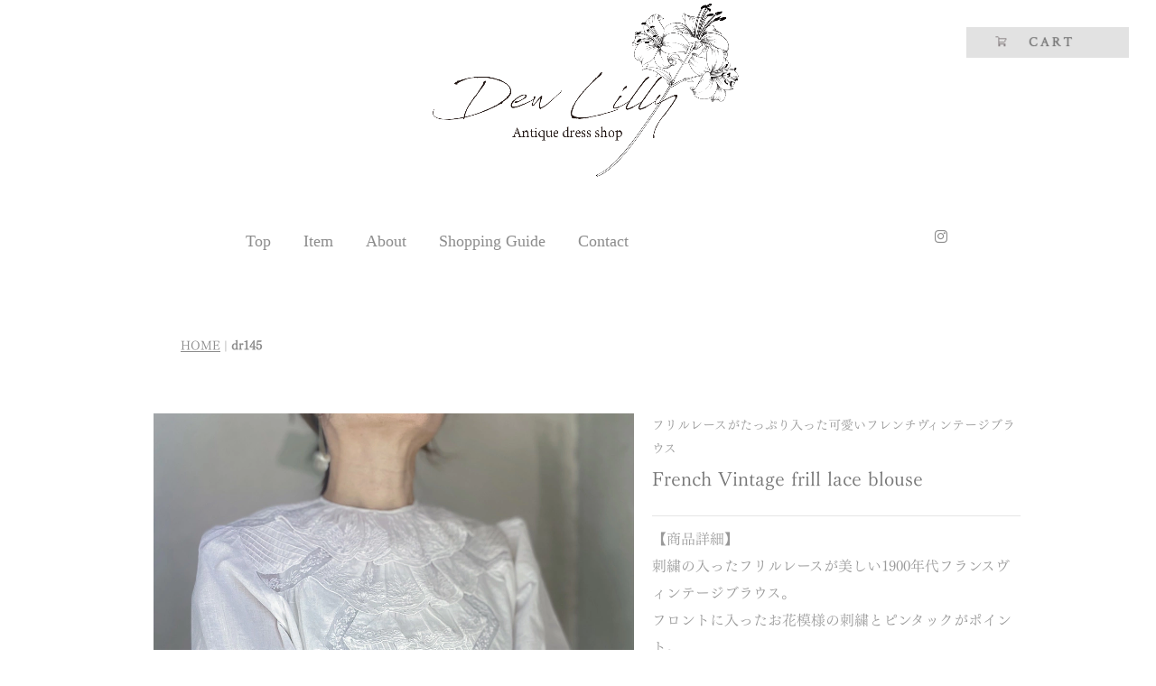

--- FILE ---
content_type: text/html; charset=UTF-8
request_url: https://dewlilly-antique.com/dr145.html
body_size: 6337
content:
<!DOCTYPE html>
<html lang="ja-JP">
 <head> 
  <meta charset="UTF-8"> 
  <meta http-equiv="content-type" content="text/html; charset=UTF-8"> 
  <link rel="dns-prefetch" href="//module.bindsite.jp"> 
  <link rel="dns-prefetch" href="//webfont-pub.weblife.me"> 
  <link rel="dns-prefetch" href="//shops-api2.bindcart.com"> 
  <link rel="dns-prefetch" href="//shops-api2.weblife.me"> 
  <meta name="robots" content="index"> 
  <meta name="viewport" content="width=device-width, initial-scale=1"> 
  <meta name="description" content="アンティークレースワンピースの専門店Dewlilly (デューリリー)です。フランス、イギリスなどヨーロッパのアンティークレースワンピース、アンティークナイトドレスをご紹介しています。"> 
  <meta property="og:title" content="FrenchfrilllaceBlouse"> 
  <meta property="og:type" content="website"> 
  <meta property="og:image" content="https://dewlilly-antique.com/bdflashinfo/thumbnail-large.png"> 
  <meta property="og:url" content="https://dewlilly-antique.com/dr145.html"> 
  <meta property="og:site_name" content="アンティークレースワンピース｜Dewlilly"> 
  <meta property="og:description" content="アンティークレースワンピースの専門店Dewlilly (デューリリー)です。フランス、イギリスなどヨーロッパのアンティークレースワンピース、アンティークナイトドレスをご紹介しています。"> 
  <meta name="twitter:card" content="summary_large_image"> 
  <meta name="twitter:image" content="https://dewlilly-antique.com/bdflashinfo/thumbnail-large.png"> 
  <meta name="note:card" content="summary_large_image"> 
  <link rel="canonical" href="https://dewlilly-antique.com/dr145.html"> 
  <title>FrenchfrilllaceBlouse</title> 
  <link rel="shortcut icon" href="_src/51831436/favicon.ico"> 
  <link rel="stylesheet" type="text/css" href="_module/styles/bind.css?v=17.0.3" id="bind-css"> 
  <link rel="stylesheet" type="text/css" href="_dress/po002a/base.css?1736741725904"> 
  <link rel="stylesheet" type="text/css" href="dr145.css?1736741725923c0100" id="page-css">    
  <link rel="stylesheet" type="text/css" href="_webfonts.css?1736741725946" id="webfont-css"> 
  <!-- Global site tag (gtag.js) - Google Analytics --> 
  <script async src="https://www.googletagmanager.com/gtag/js?id=G-5H8CFVHW0T"></script> 
  <script>
  window.dataLayer = window.dataLayer || [];
  function gtag(){dataLayer.push(arguments);}
  gtag('js', new Date());

  gtag('config', 'G-5H8CFVHW0T');
</script> 
  <!-- Facebook Pixel Code --> 
  <script>
!function(f,b,e,v,n,t,s)
{if(f.fbq)return;n=f.fbq=function(){n.callMethod?
n.callMethod.apply(n,arguments):n.queue.push(arguments)};
if(!f._fbq)f._fbq=n;n.push=n;n.loaded=!0;n.version='2.0';
n.queue=[];t=b.createElement(e);t.async=!0;
t.src=v;s=b.getElementsByTagName(e)[0];
s.parentNode.insertBefore(t,s)}(window, document,'script',
'https://connect.facebook.net/en_US/fbevents.js');
fbq('init', '2007236312766149');
fbq('track', 'PageView');
</script> 
  <noscript></noscript>
  <link rel="stylesheet" type="text/css" href="https://fonts.fontplus.dev/v1/css/1IghcXLg" id="fontplus-css">
 </head>
 <body id="l-2" class="l-2 -dress_po002a bd-webp" data-type="responsive" data-fontplus="1" data-ga-traking="true" data-page-animation="none">
  <img height="1" width="1" style="display:none" src="https://www.facebook.com/tr?id=2007236312766149&amp;ev=PageView&amp;noscript=1"> 
  <!-- End Facebook Pixel Code --> 
  <!-- Google tag (gtag.js) --> 
  <script async src="https://www.googletagmanager.com/gtag/js?id=G-RPWV9ZTCN2"></script> 
  <script>
  window.dataLayer = window.dataLayer || [];
  function gtag(){dataLayer.push(arguments);}
  gtag('js', new Date());

  gtag('config', 'G-RPWV9ZTCN2');
</script>   
  <div id="page" class="bg-window "> 
   <div class="bg-document"> 
    <noscript> 
     <div id="js-off"> 
      <img src="_module/images/noscript.gif" alt="Enable JavaScript in your browser. このウェブサイトはJavaScriptをオンにしてご覧下さい。"> 
     </div> 
    </noscript> 
    <div id="a-header" data-float="false" class="a-header   cssskin-_area_header"> 
     <header> 
      <div class="site_frame"> 
       <section> 
        <div id="bk79315914" class="b-plain c-space_normal c-sp-space_normal cssskin-_block_header" data-bk-id="bk79315914" data-shared="true" data-sharedname="_ヘッダ"> 
         <div class=" column -column1"> 
          <div class="c-none c-center"> 
           <div class="c-img   "> 
            <a href="https://dewlilly-antique.com"> 
             <picture> 
              <source type="image/webp" srcset="_src/51426121/logo.webp?v=1699082416562"> 
              <img src="_src/51426121/logo.png?v=1699082416562" width="400" height="192" alt="アンティークレース ワンピース 専門店｜dewlilly" id="imgsrc51426121_1" loading="lazy"> 
             </picture></a> 
           </div> 
          </div> 
         </div> 
        </div> 
        <div id="bk79315915" class="b-both_diff -left_large -sp-single_column c-space_wide c-sp-space_normal cssskin-_block_header" data-bk-id="bk79315915" data-shared="true" data-sharedname="_グローバルメニュー" data-sticky="true"> 
         <div class=" g-column"> 
          <div class=" column -col8 -col_main"> 
           <nav> 
            <div id="js-globalNavigation" data-slide-type="upSlide" data-btn-position="leftTop_fixed"> 
             <div class=" -menu_center"> 
              <ul class="c-menu -menu_a menu-parts"> 
               <li><span class=" d-large_font"><span class=" d-ming"><a href="index.html" data-pid="3316580">Top</a></span></span></li> 
               <li><span class=" d-large_font"><span class=" d-ming"><a href="cn4/item.html" data-pid="3498061">Item</a></span></span></li> 
               <li><span class=" d-large_font"><span class=" d-ming"><a href="about.html" data-pid="3316583">About</a></span></span></li> 
               <li><span class=" d-large_font"><span class=" d-ming"><a href="guide.html" data-pid="3316584">Shopping Guide</a></span></span></li> 
               <li><span class=" d-large_font"><span class=" d-ming"><a href="contact.html" data-pid="3316585">Contact</a></span></span></li> 
              </ul> 
             </div> 
            </div> 
            <div id="spNavigationTrigger" class=" c-sp_navigation_btn"></div> 
           </nav> 
           <nav> 
            <div class=" -menu_right"> 
             <ul class="c-menu -menu_a menu-parts"> 
             </ul> 
            </div> 
           </nav> 
          </div> 
          <div class=" column -col4 -col_sub"> 
           <nav> 
            <div class=" -menu_right"> 
             <ul class="c-menu -menu_a menu-parts"> 
              <li><a href="https://www.instagram.com/dewlilly_antiquedress/"><span class="bindicon-instagram"></span></a></li> 
             </ul> 
            </div> 
           </nav> 
          </div> 
         </div> 
        </div> 
        <div id="bk79315917" class="b-plain c-space_normal c-sp-space_normal c-sp-padding_normal cssskin-_block_header" data-bk-id="bk79315917" data-shared="true" data-sharedname="パンクズリスト"> 
         <div class=" column -column1"> 
          <p class=" c-body"></p> 
          <div class="c-breadcrumb"> 
           <a href="index.html" data-pid="3316580">HOME</a> | 
           <em>dr145</em> 
          </div> 
          <br>&nbsp; 
          <p></p> 
         </div> 
        </div> 
       </section> 
      </div> 
     </header> 
    </div> 
    <div id="a-billboard" class="a-billboard    cssskin-_area_billboard"> 
     <div class="site_frame"> 
      <section> 
       <div id="bk79315918" class="b-plain cssskin-_block_billboard" data-bk-id="bk79315918"> 
        <div class=" column -column1"> 
        </div> 
       </div> 
      </section> 
     </div> 
    </div> 
    <main> 
     <div id="a-site_contents" class="a-site_contents  noskin"> 
      <article> 
       <div class="site_frame"> 
        <div class="g-column"> 
         <div id="a-main" class="a-main column -col7 "> 
          <section> 
           <div id="bk79315919" class="b-plain c-space_normal c-sp-space_normal c-sp-padding_normal cssskin-_block_main" data-bk-id="bk79315919"> 
            <div class=" column -column1"> 
             <div class=" c-body"> 
              <div class="c-img   "> 
               <picture> 
                <source type="image/webp" srcset="_src/78669423/dr145_1.webp?v=1699082416562"> 
                <img src="_src/78669423/dr145_1.jpg?v=1699082416562" width="1000" height="1171" alt="フランスアンティークブラウスフリルレースブラウスFrenchVintageblouse" id="imgsrc78669423_1" loading="lazy"> 
               </picture> 
              </div> 
             </div> 
            </div> 
           </div> 
           <div id="bk79315920" class="b-plain c-space_normal c-sp-space_normal c-padding_narrow c-sp-padding_normal cssskin-_block_main" data-bk-id="bk79315920"> 
            <div class=" g-column -col5 -sp-col1"> 
             <div class=" column -column1"> 
              <div class="c-none"> 
               <div class="c-img   "> 
                <picture> 
                 <source type="image/webp" srcset="_src/78669425/dr145_2.webp?v=1699082416562"> 
                 <img src="_src/78669425/dr145_2.jpg?v=1699082416562" width="1000" height="1184" alt="フランスアンティークブラウスフリルレースブラウスFrenchVintageblouse" id="imgsrc78669425_1" loading="lazy"> 
                </picture> 
               </div> 
              </div> 
             </div> 
             <div class=" column -column2"> 
              <div class="c-none"> 
               <div class="c-img   "> 
                <picture> 
                 <source type="image/webp" srcset="_src/78669435/dr145_3.webp?v=1699082416562"> 
                 <img src="_src/78669435/dr145_3.jpg?v=1699082416562" width="1000" height="1000" alt="フランスアンティークブラウスフリルレースブラウスFrenchVintageblouse" id="imgsrc78669435_1" loading="lazy"> 
                </picture> 
               </div> 
              </div> 
             </div> 
             <div class=" column -column3"> 
              <div class="c-none"> 
               <div class="c-img   "> 
                <picture> 
                 <source type="image/webp" srcset="_src/78669437/dr145_4.webp?v=1699082416562"> 
                 <img src="_src/78669437/dr145_4.jpg?v=1699082416562" width="1000" height="1169" alt="" id="imgsrc78669437_1" loading="lazy"> 
                </picture> 
               </div> 
              </div> 
             </div> 
             <div class=" column -column4"> 
              <div class="c-none"> 
               <div class="c-img   "> 
                <picture> 
                 <source type="image/webp" srcset="_src/78669439/dr145_5.webp?v=1699082416562"> 
                 <img src="_src/78669439/dr145_5.jpg?v=1699082416562" width="1000" height="1178" alt="フランスアンティークブラウスフリルレースブラウスFrenchVintageblouse" id="imgsrc78669439_1" loading="lazy"> 
                </picture> 
               </div> 
              </div> 
             </div> 
             <div class=" column -column5 -column-lasts"> 
              <div class="c-none"> 
               <div class="c-img   "> 
                <picture> 
                 <source type="image/webp" srcset="_src/78669441/dr145_6.webp?v=1699082416562"> 
                 <img src="_src/78669441/dr145_6.jpg?v=1699082416562" width="1100" height="1094" alt="フランスアンティークブラウスフリルレースブラウスFrenchVintageblouse" id="imgsrc78669441_1" loading="lazy"> 
                </picture> 
               </div> 
              </div> 
             </div> 
            </div> 
           </div> 
           <div id="bk79315921" class="b-plain c-space_normal c-sp-space_normal c-padding_narrow c-sp-padding_normal cssskin-_block_main" data-bk-id="bk79315921"> 
            <div class=" g-column -col5 -sp-col1"> 
             <div class=" column -column1"> 
              <div class="c-none"> 
               <div class="c-img   "> 
                <picture> 
                 <source type="image/webp" srcset="_src/78669443/dr145_7.webp?v=1699082416562"> 
                 <img src="_src/78669443/dr145_7.jpg?v=1699082416562" width="1000" height="1060" alt="フランスアンティークブラウスフリルレースブラウスFrenchVintageblouse" id="imgsrc78669443_1" loading="lazy"> 
                </picture> 
               </div> 
              </div> 
             </div> 
             <div class=" column -column2"> 
              <div class="c-none"> 
               <div class="c-img   "> 
                <picture> 
                 <source type="image/webp" srcset="_src/78669484/dr145_8.webp?v=1699082416562"> 
                 <img src="_src/78669484/dr145_8.jpg?v=1699082416562" width="900" height="1200" alt="フランスアンティークブラウスフリルレースブラウスFrenchVintageblouse" id="imgsrc78669484_1" loading="lazy"> 
                </picture> 
               </div> 
              </div> 
             </div> 
             <div class=" column -column3"> 
              <div class="c-none"> 
               <div class="c-img   "> 
                <picture> 
                 <source type="image/webp" srcset="_src/78669486/dr145_10.webp?v=1699082416562"> 
                 <img src="_src/78669486/dr145_10.jpg?v=1699082416562" width="900" height="1200" alt="フランスアンティークブラウスフリルレースブラウスFrenchVintageblouse" id="imgsrc78669486_1" loading="lazy"> 
                </picture> 
               </div> 
              </div> 
             </div> 
             <div class=" column -column4"> 
              <div class="c-none"> 
               <div class="c-img   "> 
                <picture> 
                 <source type="image/webp" srcset="_src/78669488/dr145_11.webp?v=1699082416562"> 
                 <img src="_src/78669488/dr145_11.jpg?v=1699082416562" width="900" height="1200" alt="フランスアンティークブラウスフリルレースブラウスFrenchVintageblouse" id="imgsrc78669488_1" loading="lazy"> 
                </picture> 
               </div> 
              </div> 
             </div> 
             <div class=" column -column5 -column-lasts"> 
              <div class="c-none"> 
               <div class="c-img   "> 
                <picture> 
                 <source type="image/webp" srcset="_src/78669490/dr145_9.webp?v=1699082416562"> 
                 <img src="_src/78669490/dr145_9.jpg?v=1699082416562" width="900" height="1200" alt="フランスアンティークブラウスフリルレースブラウスFrenchVintageblouse" id="imgsrc78669490_1" loading="lazy"> 
                </picture> 
               </div> 
              </div> 
             </div> 
            </div> 
           </div> 
          </section> 
         </div> 
         <div id="a-side-a" data-float="false" class="a-side-a column -col5 " data-fixed-size="null"> 
          <section> 
           <div id="bk79315922" class="b-plain c-space_normal c-sp-space_normal c-sp-padding_normal cssskin-_block_side_a" data-bk-id="bk79315922"> 
            <div class=" column -column1"> 
             <div class="c-none">
               フリルレースがたっぷり入った可愛いフレンチヴィンテージブラウス 
             </div> 
             <h4 class=" c-small_headline">French Vintage frill lace blouse</h4> 
             <hr class="c-hr"> 
             <p class=" c-body">【商品詳細】&nbsp;<br>刺繍の入ったフリルレースが美しい1900年代フランスヴィンテージブラウス。<br>フロントに入ったお花模様の刺繍とピンタックがポイント。<br>ラウンドカラーの襟元と袖にもレースが付いたとても可愛らしいデザインの一枚です。<br>バックにボタンが付いて留める仕様となっています。可愛さがぎゅっと詰まったフェミニンなブラウス。デニムはもちろんシックなボトムスとの相性も抜群です。<br>&nbsp;<br>【サイズ ※平置き採寸】<br>肩幅 38cm<br>身幅 48cm<br>袖丈 53cm<br>着丈 62.5cm<br>【素材】コットン<br>【年代】1900年代<br>【コンディション】<br>汚れ等なく全体的に良い状態のお品です。<br>【お手入れについて】<br>・洗濯ネットに入れ、中性洗剤でおしゃれ着コースなどの弱流でお洗濯ください。<br>・単独洗いをおすすめいたします。</p> 
            </div> 
           </div> 
           <div id="bk79315924" class="b-plain c-space_normal c-sp-space_normal c-padding_normal c-sp-padding_normal cssskin-_block_side_a" data-bk-id="bk79315924"> 
            <div class=" column -column1"> 
             <h4 class=" c-small_headline c-right">&nbsp;<span style="color:#834a3f;">Sold out</span></h4> 
            </div> 
           </div> 
           <div id="bk79315925" class="b-plain c-space_wide c-sp-space_normal cssskin-_block_main_detail" data-bk-id="bk79315925"> 
            <div class=" column -column1"> 
             <div class="c-none"> 
              <span> 
               <!-- BiND Cart tag #6-1-dewlilly-153 start --> <span id="cartid6541e3b272ba7" class="bind_cart" data-design="6" data-shop="dewlilly" data-product="153" data-uid="6541e3b272ba7"> <span class="bind_cart_image" id="cartimage6541e3b272ba7"> <img src="_src/78622916/sign.png?v=1699082416562"> </span> </span> 
               <!-- BiND Cart tag #6-1-dewlilly-153 end --> &nbsp;</span> 
             </div> 
            </div> 
           </div> 
           <div id="bk79315926" class="b-plain c-space_normal c-sp-space_normal c-sp-padding_normal cssskin-_block_side_a" data-bk-id="bk79315926"> 
            <div class=" column -column1"> 
             <div class="c-none c-left">
               &nbsp; 
             </div> 
             <div class="c-enclosure c-left">
               &nbsp; 
              <span>【当店の商品について】</span> 
              <br> 
              <span>当店の商品は全てアンティーク商品です。長い時を経て現代に残る貴重なお品ですので「未使用品・新品」ではございません。ご理解の上、ご購入くださいますようお願いいたします。特に気になるコンディションにつきましては明記させていただいておりますが、あくまでも、弊店での基準でのご案内になりますことをご了承くださいませ。</span> 
              <br> 
              <span>どのお洋服も一度人の手に渡り、大切に着用されたもの。</span> 
              <br> 
              <span>着用感や小さなダメージごとお洋服を愛していただけたら幸いです。</span> 
              <br> 
              <span>心ときめく特別な1着に出会えますように。</span> 
             </div> 
            </div> 
           </div> 
           <div id="bk79315927" class="b-plain c-space_normal c-sp-space_normal c-sp-padding_normal cssskin-_block_side_a" data-bk-id="bk79315927"> 
            <div class=" column -column1"> 
             <div class="c-none c-right"> 
              <a href="cn4/item.html" data-pid="3498061">その他のアイテムを見る ＞</a> 
             </div> 
            </div> 
           </div> 
           <div id="bk79315928" class="b-plain c-space_normal c-sp-space_normal c-sp-padding_normal cssskin-_block_side_a" data-bk-id="bk79315928"> 
            <div class=" column -column1"> 
             <div class="c-none c-left"> 
              <span style="color:#d9d9d9;" data-sitecolor-text="" class=" d-small_font">#アンティークブラウス</span> 
              <span style="color:#d9d9d9;" class=" d-small_font">#ヴィンテージブラウス</span> 
              <br> 
              <span style="color:#d9d9d9;" class=" d-small_font">#アンティークコットンブラウス</span> 
              <span style="color:#d9d9d9;" class=" d-small_font">#フランスアンティーク</span> 
              <br> 
              <span style="color:#d9d9d9;" class=" d-small_font">#ヨーロッパ古着</span> 
              <span style="color:#d9d9d9;" class=" d-small_font">#フランスヴィンテージ #イギリス古着</span> 
              <br> 
              <span style="color:#d9d9d9;" class=" d-small_font">#フランス古着 #ヴィクトリアン #エドワーディアン&nbsp;</span> 
              <span style="color:#d9d9d9;" class=" d-small_font">#刺繍</span> 
             </div> 
            </div> 
           </div> 
          </section> 
         </div> 
        </div> 
       </div> 
      </article> 
     </div> 
    </main> 
    <div id="a-footer" data-float="false" class="a-footer   cssskin-_area_footer"> 
     <footer> 
      <div class="site_frame"> 
       <div id="bk79315930" class="b-plain c-space_normal c-sp-space_normal bd-sm-smart cssskin-_block_footer" data-bk-id="bk79315930" data-shared="true" data-sharedname="_フッタ区切り線"> 
        <div class=" column -column1"> 
         <hr class="c-hr"> 
        </div> 
       </div> 
       <div id="bk79315931" class="b-plain c-space_normal c-sp-space_normal cssskin-_block_footer" data-bk-id="bk79315931" data-shared="true" data-sharedname="_フッタメニュー"> 
        <div class=" column -column1"> 
         <nav> 
          <div class=" -menu_center"> 
           <ul class="c-menu -menu_a menu-parts"> 
            <li><a href="cn4/item.html" data-pid="3498061">商品一覧</a></li> 
            <li><a href="guide.html" data-pid="3316584">ご利用ガイド</a></li> 
            <li><a href="tokutei.html" data-pid="3316590">特定商取引法に基づく表示</a></li> 
            <li><a href="contact.html" data-pid="3316585">お問い合わせ</a></li> 
           </ul> 
          </div> 
         </nav> 
        </div> 
       </div> 
       <div id="bk79315932" class="b-plain c-space_normal c-sp-space_normal cssskin-_block_footer" data-bk-id="bk79315932" data-shared="true" data-sharedname="_フッタ"> 
        <div class=" column -column1"> 
         <div class="c-credit c-center">
           Copyright dewlilly. All Rights Reserved. 
         </div> 
        </div> 
       </div> 
      </div> 
     </footer> 
    </div> 
    <div id="w-top-left" class="w-base w-top w-left"> 
     <div id="bk79315933" class="b-plain" data-bk-id="bk79315933"> 
      <div class=" column -column1"> 
      </div> 
     </div> 
    </div> 
    <div id="w-top-right" class="w-base w-top w-right"> 
     <div id="bk79315934" class="b-plain c-space_normal c-sp-space_normal c-padding_normal c-sp-padding_normal" data-bk-id="bk79315934"> 
      <div class=" column -column1"> 
       <div class=" c-body c-right"> 
        <!-- BiND Cart Show tag #1-1-bindcartdemo001 start --> 
        <span id="cartid5ffbaafd16b3f" class="bind_cart" data-design="s" data-shop="bindcartdemo001" data-product="" data-uid="5ffbaafd16b3f"> <span class="bind_cart_image" id="cartimage5ffbaafd16b3f"> <img src="_src/78622917/sign.png?v=1699082416562"> </span> </span> 
        <!-- BiND Cart Show tag #1-1-bindcartdemo001 end --> 
       </div> 
      </div> 
     </div> 
    </div> 
    <div id="w-middle-left" class="w-base w-middle w-left"> 
     <div id="bk79315935" class="b-plain" data-bk-id="bk79315935"> 
      <div class=" column -column1"> 
      </div> 
     </div> 
    </div> 
    <div id="w-middle-right" class="w-base w-middle w-right"> 
     <div id="bk79315936" class="b-plain" data-bk-id="bk79315936"> 
      <div class=" column -column1"> 
      </div> 
     </div> 
    </div> 
    <div id="w-bottom-left" class="w-base w-bottom w-left"> 
     <div id="bk79315937" class="b-plain" data-bk-id="bk79315937"> 
      <div class=" column -column1"> 
      </div> 
     </div> 
    </div> 
    <div id="w-bottom-right" class="w-base w-bottom w-right"> 
     <div id="bk79315938" class="b-plain" data-bk-id="bk79315938"> 
      <div class=" column -column1"> 
      </div> 
     </div> 
    </div> 
   </div> 
  </div> 
  <script type="text/javascript">
<!--
var css_list = ['_csslinkbtn/btn-import.css'];
var page_update = 1699082416562;
//-->
</script> 
  <script src="_module/lib/lib.js?v=17.0.3" defer></script> 
  <script src="_module/scripts/bind.js?v=17.0.3" id="script-js" defer></script> 
  <!--[if lt IE 9]><script src="_module/lib/html5shiv.min.js?v=17.0.3"></script><![endif]--> 
  <!-- custom_tags_start --> 
  <script type="text/javascript">
</script> 
  <!-- custom_tags_end -->  
 </body>
</html>

--- FILE ---
content_type: text/html; charset=UTF-8
request_url: https://shops-api2.weblife.me/tags_responsive/pick/core/6.php?1763177483&s=dewlilly&p=153&uid=6541e3b272ba7&back=https%3A%2F%2Fdewlilly-antique.com%2Fdr145.html&_=1763177481309
body_size: 912
content:
<!-- BiND Cart tag #6--dewlilly-153 start -->
<div class=" column -column1 c-cart"> 
 <form id="frm_pick_6541e3b272ba7" action="https://dewlilly.shops.bindcart.com/cart.html" method="POST">
 <input type="hidden" name="mode" value="add" />
 <input type="hidden" name="product_id" value="153" />
 <input type="hidden" name="last_access_external_url" value="https://dewlilly-antique.com/dr145.html" />
 <table class="c-list_indent"> 
  <tbody> 
   <tr class=" c-cart_table_unborder"> 
    <th></th>
    <td class=" c-right">購入数量：<input type="text" class="c-cart_number_input" id="quantity_6541e3b272ba7" name="quantity" value="1" size="5" maxlength="3" /> 個</td> 
  </tr> 
  </tbody> 
 </table> 
 <p class=" c-body c-right">
	<button type="submit" alt="btn_cart" class="c-cart_submit_btn"><span class="bind_cart_image noborder" id="cartimage6541e3b272ba7"></span></button>
 </p>
 </span>
 </form>
</div>

--- FILE ---
content_type: text/html; charset=UTF-8
request_url: https://shops-api2.bindcart.com/pagep.php?callback=jQuery37103418133285221916_1763177481310&url=http%3A%2F%2Fdewlilly.shops.bindcart.com%2FJSON%2Fpagep.php&system=Shopping&class=Searches&method=ProductDetail&args=a%3A1%3A%7Bi%3A0%3Bs%3A3%3A%22153%22%3B%7D&_=1763177481311
body_size: 680
content:
jQuery37103418133285221916_1763177481310({"product_id":"153","product_group_id":"0","product_code":"DR-145","product_name":"French vintage frill lace blouse","list_image":"\/_users\/list_6544cc12eb7aa.jpg","list_comment":null,"detail_image":"\/_users\/detail_6544cc12eb7aa.jpg","detail_comment":null,"create_date":"2023-10-31 17:01:34","restock_date":null,"price":"21500","sale_start":null,"sale_end":null,"sale_price":null,"sale_text":null,"sale_limit":"1","point_rate":"0","deliv_fee":null,"sub_comment1":"\u901a\u5e38\u4fa1\u683c","sub_comment2":"SALE\u4fa1\u683c","sub_comment3":null,"sub_comment4":null,"sub_comment5":null,"content_url":"\/_users\/detail_6544cc12eb7aa.jpg","create_time":"2023-10-31 17:01:34","update_time":"2023-11-05 19:58:36","display_flg":"1"});

--- FILE ---
content_type: text/css
request_url: https://dewlilly-antique.com/_dress/po002a/base.css?1736741725904
body_size: 4231
content:
@charset "utf-8";.-dress_po002a .c-body {font-size:1.14rem;padding-bottom:46px;font-family:"Tsukushi Mincho";font-weight:300;}.-dress_po002a .c-page_title {color:#000000;font-family:"Tsukushi Mincho";font-weight:300;}.bd-webp.-dress_po002a .c-title {color:#777777;font-size:2rem;text-align:center;background-image:url("images/h2.gif");background-repeat:no-repeat;background-position:center bottom;padding-bottom:28px;margin-bottom:28px;font-family:"Tsukushi Mincho";font-weight:300;}.bd-no-webp.-dress_po002a .c-title {color:#777777;font-size:2rem;text-align:center;background-image:url("images/h2.gif");background-repeat:no-repeat;background-position:center bottom;padding-bottom:28px;margin-bottom:28px;font-family:"Tsukushi Mincho";font-weight:300;}.-dress_po002a .c-large_headline {color:#777777;font-size:2.1rem;padding-bottom:20px;font-family:"Tsukushi Mincho";font-weight:300;}.-dress_po002a .c-small_headline {color:#777777;font-size:1.55rem;padding-bottom:10px;font-family:"Tsukushi Mincho";font-weight:300;}.-dress_po002a .c-lead {color:#777777;font-size:1.4rem;line-height:1.6;padding-bottom:23px;}.-dress_po002a .c-blockquote {color:#999999;}.-dress_po002a .c-enclosure {color:#999999;border-color:#aaaaaa;font-family:"Tsukushi Mincho";font-weight:300;}.-dress_po002a .c-note {font-size:0.8rem;color:#a3a3a3;}.-dress_po002a .c-credit {color:#8a8a8a;font-size:0.8rem;}.-dress_po002a .c-hr {border-color:#e5e5e5;}.-dress_po002a .c-menu li .c-unlink {color:#bbbbbb;}.-dress_po002a .c-menu li .c-current {color:#666666;}.-dress_po002a .c-menu li {border-color:#999999;}.-dress_po002a .c-menu li a {color:#666666;border-color:#666666;}.-dress_po002a .c-menu.-v li {border-style:none;}.-dress_po002a .c-menu.-v {border-style:none;}.-dress_po002a .c-menu.-menu_a li {border-style:none;}.-dress_po002a .c-menu.-menu_a li a {color:#8c8c8c;padding:0px 18px 0px 18px;}.-dress_po002a .c-menu.-menu_a li a:hover {opacity:0.7;}.-dress_po002a .c-menu.-menu_a li .c-unlink {padding:0px 18px 0px 18px;}.-dress_po002a .c-menu.-menu_b {border-top:1px solid #dbdbdb;border-right-style:none;border-left-style:none;border-bottom:1px solid #dbdbdb;padding:14px;}.-dress_po002a .c-menu.-v.-menu_a li a {line-height:1.4;border-style:none;padding:0px 0px 6px 0px;}.-dress_po002a .c-menu.-v.-menu_a li .c-unlink {padding:0px 0px 6px 0px;}.-dress_po002a .c-menu.-menu_a li ul {padding:0.5em 0px 1em 0px;letter-spacing:1890px;}.-dress_po002a .c-menu.-menu_b li {border-style:none;}.-dress_po002a .c-menu.-menu_b li a {color:#8c8c8c;font-size:1.1rem;line-height:1.4;padding:2px 18px 3px 18px;}.-dress_po002a .c-menu.-menu_b li .c-unlink {font-size:1.1rem;line-height:1.4;padding:2px 18px 3px 18px;}.-dress_po002a .c-menu.-menu_b li a:hover {opacity:0.7;}.bd-webp.-dress_po002a .c-menu.-menu_b li .c-current {background-image:url("images/manu-b_h.webp");background-repeat:no-repeat;background-position:center bottom;}.bd-no-webp.-dress_po002a .c-menu.-menu_b li .c-current {background-image:url("images/manu-b_h.png");background-repeat:no-repeat;background-position:center bottom;}.-dress_po002a .c-menu.-menu_b li ul {padding:0.5em 0px 1em 0px;}.-dress_po002a .c-menu.-v.-menu_b li a {padding:0px 0px 6px 20px;}.bd-webp.-dress_po002a .c-menu.-v.-menu_b li .c-current {background-image:url("images/manu-b_v.webp");background-repeat:no-repeat;background-position:10px 7px;}.bd-no-webp.-dress_po002a .c-menu.-v.-menu_b li .c-current {background-image:url("images/manu-b_v.png");background-repeat:no-repeat;background-position:10px 7px;}.-dress_po002a .c-menu.-v.-menu_b li .c-unlink {padding:0px 0px 6px 20px;}.-dress_po002a .c-menu.-menu_c {background-color:rgb(245,245,245);border:2px solid #cfcfcf;}.-dress_po002a .c-menu.-menu_c li a {background-color:transparent;color:#8c8c8c;}.-dress_po002a .c-menu.-menu_c li a:hover {opacity:1;background-color:rgb(221,221,221);}.-dress_po002a .c-menu.-menu_c li {border-color:#cfcfcf;}.-dress_po002a .c-menu.-menu_d li {border-left:1px solid #cfcfcf;}.-dress_po002a .c-menu.-menu_d {background-color:rgb(245,245,245);}.-dress_po002a .c-menu.-menu_d li a {background-color:transparent;}.-dress_po002a .c-menu.-menu_d li .c-unlink {background-color:transparent;}.-dress_po002a .c-menu.-menu_d li:first-child {border-left-style:none;}.-dress_po002a .c-menu.-v.-menu_d li {border-top:1px solid #cfcfcf;border-left-style:none;}.-dress_po002a .c-menu.-v.-menu_d {border-bottom:1px solid #cfcfcf;}.-dress_po002a .c-menu.-menu_e {background-image:linear-gradient(to bottom,#f5f5f5 0%,#e0e0e0 100%);border-color:#cfcfcf;}.-dress_po002a .c-menu.-menu_e li {border-left:1px solid #cfcfcf;}.-dress_po002a .c-menu.-menu_e li:first-child {border-left-style:none;}.-dress_po002a .c-menu.-v.-menu_e li a {background-image:linear-gradient(to bottom,#f5f5f5 0%,#e0e0e0 100%);}.-dress_po002a .c-menu.-v.-menu_e li {border-style:none;}.-dress_po002a .c-menu.-v.-menu_e {background-image:linear-gradient(to bottom,#f5f5f5 0%,#f5f5f5 100%);}.-dress_po002a .m-motion li a {color:#8c8c8c;text-decoration:none;}.-dress_po002a .m-motion.-f li a:hover {background-color:transparent;border-style:none;}.-dress_po002a .m-motion.-f > li > a + ul:before {border-top-color:#f5f5f5;}.-dress_po002a .m-motion.-f > li > .c-unlink + ul:before {border-top-color:#f5f5f5;}.-dress_po002a .m-motion.-f > li > ul li:first-child:before {border-bottom-color:#f5f5f5;}.-dress_po002a .m-motion.-f > li > ul > li a {color:#000000;background-color:rgb(245,245,245);border-bottom-style:none;margin-bottom:1px;}.-dress_po002a .m-motion.-f > li > ul > li a:hover {color:#666666;background-color:rgb(206,206,206);border-bottom-style:none;}.-dress_po002a .m-motion.-f > li > ul > li {opacity:0.9;}.-dress_po002a .m-motion.-g .lavalamp-object {background-color:rgb(245,245,245);border:2px solid #cfcfcf;border-radius:6px;}.-dress_po002a .m-motion.-g li a {margin:0px;font-weight:bold;}.-dress_po002a .m-motion.-j .lavalamp-object {border-top-style:none;border-bottom:2px solid #acacac;}.-dress_po002a .m-motion.-j li {padding:0.6em 0px 0.6em 0px;}.-dress_po002a .m-motion.-h li a {background-color:rgb(245,245,245);border:2px solid #cfcfcf;margin-bottom:4px;font-weight:bold;}.-dress_po002a .m-motion.-h li .c-unlink {color:#bbbbbb;margin-bottom:4px;}.-dress_po002a .m-motion.-h li a:hover {background-color:rgb(221,221,221);opacity:1;}.-dress_po002a .m-motion.-h li {border-style:none;}.-dress_po002a .m-motion.-i li a {background-color:rgb(245,245,245);transition:all .4s ease-in;border:2px solid #cfcfcf;margin-bottom:4px;font-weight:bold;}.-dress_po002a .m-motion.-i li .c-unlink {color:#bbbbbb;margin-bottom:4px;}.-dress_po002a .m-motion.-i li a:hover {border-color:#999999;}.-dress_po002a .m-motion.-f > li > ul > li .c-unlink {background-color:rgb(245,245,245);border-bottom-style:none;margin-bottom:1px;}.-dress_po002a .c-menu.-menu_d li a:hover {color:#666666;background-color:rgb(221,221,221);}.-dress_po002a .c-menu.-menu_e li a:hover {background-color:rgb(221,221,221);color:#666666;}.-dress_po002a .m-motion.-f li .c-unlink {color:#bbbbbb;}.-dress_po002a .m-motion.-g li .c-unlink {color:#bbbbbb;}.-dress_po002a .m-motion.-j li .c-unlink {color:#bbbbbb;}.-dress_po002a .c-menu.-v.-menu_e li a:hover {background-image:linear-gradient(to bottom,#dddddd 0%,#dddddd 100%);}.-dress_po002a .c-list_table {border:1px solid #cfcfcf;}.-dress_po002a .c-list_table th {line-height:1.4;background-color:rgb(245,245,245);width:25%;border-top:1px solid #cfcfcf;border-right:1px solid #cfcfcf;border-bottom:1px solid #cfcfcf;padding:0.7em 1em 0.7em 1em;}.-dress_po002a .c-list_table td {line-height:1.4;background-color:rgb(255,255,255);border-top:1px solid #cfcfcf;border-bottom:1px solid #cfcfcf;padding:0.8em 1em 0.8em 1em;}.-dress_po002a .c-list_news {border-style:none;}.-dress_po002a .c-list_news th {line-height:1.4;border-style:none;padding:0px 1em 1em 0px;}.-dress_po002a .c-list_news td {line-height:1.4;border-style:none;padding:0px 0px 1em 1em;}.-dress_po002a .c-list_indent th {line-height:1.6;border-style:none;padding:0px 0px 0.3em 0px;font-weight:bold;}.-dress_po002a .c-list_indent td {line-height:1.4;padding:0px 0px 1.4em 0px;}.-dress_po002a .c-cart .c-list_indent td {border-style:none;padding-bottom:0.3em;}.-dress_po002a .c-cart .c-list_indent tr.c-cart_table_unborder th {padding-top:20px;}.-dress_po002a .c-cart .c-list_indent tr.c-cart_table_unborder td {padding-top:20px;}.-dress_po002a .c-cart .c-cart_thumbnail li img {border-radius:0px;}.-dress_po002a .c-cart .c-cart_thumbnail li {padding:0px 10px 10px 0px;}.-dress_po002a .c-cart .c-img {display:block;padding:10px;margin:0px;}.-dress_po002a .c-cart {font-family:"Tsukushi Mincho";font-weight:300;}.-dress_po002a .c-cart .c-list_table {margin-bottom:30px;}.-dress_po002a .c-cart .c-cart_buying_area {background-color:transparent;padding:0px;}.-dress_po002a .c-cart .c-cart_buying_area .c-center {text-align:left;}.-dress_po002a .c-breadcrumb {color:#8c8c8c;}.-dress_po002a .c-breadcrumb a {color:#8c8c8c;}.bd-webp.-dress_po002a .c-link_top {text-decoration:none;background-image:url("images/link_top.webp");background-repeat:no-repeat;background-position:right center;padding-right:16px;}.bd-no-webp.-dress_po002a .c-link_top {text-decoration:none;background-image:url("images/link_top.png");background-repeat:no-repeat;background-position:right center;padding-right:16px;}.-dress_po002a .c-pager span {display:none;}.-dress_po002a .c-pager .c-current {display:inline-block;color:#777777;background-color:rgb(255,255,255);line-height:1.4;border:2px solid #808080;border-radius:6px;padding:0px 8px 0px 8px;}.-dress_po002a .c-pager a {text-decoration:none;background-color:rgb(245,245,245);display:inline-block;line-height:1.4;color:#8c8c8c;border:2px solid #cfcfcf;border-radius:6px;padding:0px 8px 0px 8px;}.-dress_po002a .c-pager a:hover {opacity:1;color:#777777;background-color:rgb(255,255,255);border-color:#808080;}.-dress_po002a .b-tab_navigation {border-bottom:2px solid #808080;}.-dress_po002a.b-tab_navigation {border-bottom:2px solid #808080;}.-dress_po002a .b-tab_navigation li {margin-right:2px;}.-dress_po002a.b-tab_navigation li {margin-right:2px;}.-dress_po002a .b-tab_navigation li a {color:#888888;font-size:1.2rem;text-decoration:none;background-color:rgb(245,245,245);border-top:2px solid #cfcfcf;border-right:2px solid #cfcfcf;border-left:2px solid #cfcfcf;border-bottom-left-radius:0px;border-top-left-radius:6px;border-top-right-radius:6px;border-bottom-right-radius:0px;padding:8px 24px 8px 24px;font-weight:bold;}.-dress_po002a.b-tab_navigation li a {color:#888888;font-size:1.2rem;text-decoration:none;background-color:rgb(245,245,245);border-top:2px solid #cfcfcf;border-right:2px solid #cfcfcf;border-left:2px solid #cfcfcf;border-bottom-left-radius:0px;border-top-left-radius:6px;border-top-right-radius:6px;border-bottom-right-radius:0px;padding:8px 24px 8px 24px;font-weight:bold;}.-dress_po002a .b-tab_navigation li.-active a {background-color:rgb(255,255,255);color:#777777;border-color:#808080;padding-bottom:10px;margin-bottom:-2px;}.-dress_po002a.b-tab_navigation li.-active a {background-color:rgb(255,255,255);color:#777777;border-color:#808080;padding-bottom:10px;margin-bottom:-2px;}.-dress_po002a .b-tab_navigation li a:hover {color:#777777;background-color:rgb(255,255,255);opacity:1;border-color:#808080;}.-dress_po002a.b-tab_navigation li a:hover {color:#777777;background-color:rgb(255,255,255);opacity:1;border-color:#808080;}.-dress_po002a .b-tab_navigation.-right li {margin-right:0px;margin-left:2px;}.-dress_po002a.b-tab_navigation.-right li {margin-right:0px;margin-left:2px;}.-dress_po002a .-menu .b-tab_navigation {border-right:2px solid #808080;border-bottom-style:none;}.-dress_po002a .-menu .b-tab_navigation li {margin-right:0px;margin-bottom:2px;margin-left:0px;}.-dress_po002a .-menu .b-tab_navigation li a {border-top:2px solid #cfcfcf;border-right-style:none;border-left:2px solid #cfcfcf;border-bottom:2px solid #cfcfcf;border-bottom-left-radius:6px;border-top-left-radius:6px;border-top-right-radius:0px;border-bottom-right-radius:0px;}.-dress_po002a .-menu .b-tab_navigation li.-active a {border-color:#808080;padding-right:26px;padding-bottom:8px;margin-right:-2px;margin-bottom:2px;}.-dress_po002a .-menu .b-tab_navigation li a:hover {border-color:#808080;}.-dress_po002a .-menu .b-tab_navigation.-right {border-right-style:none;border-left:2px solid #808080;}.-dress_po002a .-menu .b-tab_navigation.-right li a {border-top:2px solid #cfcfcf;border-right:2px solid #cfcfcf;border-left-style:none;border-bottom:2px solid #cfcfcf;border-bottom-left-radius:0px;border-top-left-radius:0px;border-top-right-radius:6px;border-bottom-right-radius:6px;}.-dress_po002a .-menu .b-tab_navigation.-right li.-active a {border-color:#808080;padding-right:24px;padding-left:26px;margin-right:0px;margin-left:-2px;}.-dress_po002a .-menu .b-tab_navigation.-right li a:hover {border-color:#808080;}.-dress_po002a .-slider .b-tab_navigation {border-style:none;}.-dress_po002a .-slider .b-tab_navigation li {margin:5px;}.-dress_po002a .-slider .b-tab_navigation li a {border:2px solid #cfcfcf;border-radius:6px;padding:8px 24px 8px 24px;}.-dress_po002a .-slider .b-tab_navigation li.-active a {border-color:#808080;padding:8px 24px 8px 24px;margin:0px;}.-dress_po002a .-slider .b-tab_navigation li a:hover {border-color:#808080;}.-dress_po002a .b-tab_contents {padding:40px 0px 40px 0px;}.-dress_po002a.b-tab_contents {padding:40px 0px 40px 0px;}.-dress_po002a .-menu .b-tab_contents {padding:0px 0px 20px 40px;}.-dress_po002a .-menu .b-tab_contents.-right {padding:0px 40px 20px 0px;}.-dress_po002a .-slider .b-tab_contents {padding:0px 0px 20px 0px;}.-dress_po002a .b-accordion .column {background-color:transparent;padding:10px 20px 20px 20px;}.-dress_po002a.b-accordion .column {background-color:transparent;padding:10px 20px 20px 20px;}.-dress_po002a .b-accordion_navigation {border-bottom:1px solid #e5e5e5;margin:0px 0px 14px 0px;}.-dress_po002a.b-accordion_navigation {border-bottom:1px solid #e5e5e5;margin:0px 0px 14px 0px;}.bd-webp.-dress_po002a .b-accordion_navigation a {background-color:transparent;text-decoration:none;font-size:1.55rem;color:#666666;background-image:url("images/b_accordion_navigation-active.webp");background-repeat:no-repeat;background-position:left center;padding:0px 0px 6px 14px;font-weight:bold;}.bd-no-webp.-dress_po002a .b-accordion_navigation a {background-color:transparent;text-decoration:none;font-size:1.55rem;color:#666666;background-image:url("images/b_accordion_navigation-active.png");background-repeat:no-repeat;background-position:left center;padding:0px 0px 6px 14px;font-weight:bold;}.bd-webp.-dress_po002a.b-accordion_navigation a {background-color:transparent;text-decoration:none;font-size:1.55rem;color:#666666;background-image:url("images/b_accordion_navigation-active.webp");background-repeat:no-repeat;background-position:left center;padding:0px 0px 6px 14px;font-weight:bold;}.bd-no-webp.-dress_po002a.b-accordion_navigation a {background-color:transparent;text-decoration:none;font-size:1.55rem;color:#666666;background-image:url("images/b_accordion_navigation-active.webp");background-repeat:no-repeat;background-position:left center;padding:0px 0px 6px 14px;font-weight:bold;}.-dress_po002a .b-accordion_navigation a:hover {opacity:1;background-color:transparent;}.-dress_po002a.b-accordion_navigation a:hover {opacity:1;background-color:transparent;}.bd-webp.-dress_po002a .b-accordion_navigation.-active a {background-image:url("images/b_accordion_navigation.webp");}.bd-no-webp.-dress_po002a .b-accordion_navigation.-active a {background-image:url("images/b_accordion_navigation.png");}.bd-webp.-dress_po002a.b-accordion_navigation.-active a {background-image:url("images/b_accordion_navigation.webp");}.bd-no-webp.-dress_po002a.b-accordion_navigation.-active a {background-image:url("images/b_accordion_navigation.webp");}.-dress_po002a .b-album .c-photo_mouseover .js-photo_images {transform:none;border-radius:6px;}.-dress_po002a.b-album .c-photo_mouseover .js-photo_images {transform:none;border-radius:6px;}.-dress_po002a .b-album .c-photo_mouseover .c-mouseover_position .js-photo_mouseover {color:#888888;background-color:rgba(245, 245, 245, 0.8);font-size:1.6rem;text-shadow:0px 0px 3px rgba(255, 255, 255, 1);border-radius:6px;}.-dress_po002a.b-album .c-photo_mouseover .c-mouseover_position .js-photo_mouseover {color:#888888;background-color:rgba(245, 245, 245, 0.8);font-size:1.6rem;text-shadow:0px 0px 3px rgba(255, 255, 255, 1);border-radius:6px;}.-dress_po002a .b-album .c-body {padding:0px;margin:0px;}.-dress_po002a.b-album .c-body {padding:0px;margin:0px;}.-dress_po002a  {color:#999999;line-height:1.9;font-family:"Tsukushi Mincho", Crimson Text;letter-spacing:160%;font-weight:300;}.-dress_po002a a {color:#999999;text-decoration:underline;}.-dress_po002a .c-cart .c-large_headline {font-family:"Tsukushi Mincho";font-size:24px;font-weight:300;}.-dress_po002a .c-cart .c-body {}@media only screen and (max-width: 641px) {.-dress_po002a .c-list_table th {width:100%;border-right-style:none;}.-dress_po002a .c-cart .c-cart_buying_area .c-center {text-align:center;}.-dress_po002a .c-cart .c-list_table th {width:40%;border-right:1px solid #cfcfcf;}.-dress_po002a .c-cart .c-img {padding:10px;margin:0px;}.-dress_po002a .c-cart .c-cart_thumbnail li {padding-right:5px;padding-left:5px;}.-dress_po002a .c-cart .c-body {padding:0px;}.-dress_po002a .b-tab_navigation {border-style:none;}.-dress_po002a.b-tab_navigation {border-style:none;}.-dress_po002a .b-tab_navigation li a {border:2px solid #cfcfcf;border-radius:6px;}.-dress_po002a.b-tab_navigation li a {border:2px solid #cfcfcf;border-radius:6px;}.-dress_po002a .b-tab_navigation li.-active a {border-color:#808080;padding:8px 24px 8px 24px;margin:0px;}.-dress_po002a.b-tab_navigation li.-active a {border-color:#808080;padding:8px 24px 8px 24px;margin:0px;}.-dress_po002a .-menu .b-tab_navigation {border-style:none;}.-dress_po002a .-menu .b-tab_navigation li a {border:2px solid #cfcfcf;border-radius:6px;}.-dress_po002a .-menu .b-tab_navigation li.-active a {padding:8px 24px 8px 24px;margin:0px;}.-dress_po002a .-menu .b-tab_navigation.-right {border-style:none;}.-dress_po002a .-menu .b-tab_navigation.-right li a {text-align:left;border:2px solid #cfcfcf;border-radius:6px;}.-dress_po002a .-menu .b-tab_navigation.-right li.-active a {padding:8px 24px 8px 24px;margin:0px;}.-dress_po002a .a-header .c-body {padding:0px;}.-dress_po002a .a-header .b-plain .column {text-align:right;}}@media print,screen and (max-width: 768px) {.-dress_po002a .c-menu.-menu_a li .c-unlink {border-style:none;}.-dress_po002a .m-motion.-f > li > ul > li a {background-color:transparent;color:#8c8c8c;}.-dress_po002a .m-motion.-f li a:hover {text-align:left;}.-dress_po002a .m-motion.-f > li > ul > li a:hover {background-color:transparent;color:#8c8c8c;}.-dress_po002a .m-motion.-f li a {text-align:left;display:block;}.-dress_po002a .m-motion.-i li {border-style:none;}.-dress_po002a #spNavigationTrigger {background-color:rgb(255,255,255);border-color:#777777;border-radius:6px;}.-dress_po002a #spNavigationTrigger .c-sp-navigation_line1,.-dress_po002a #spNavigationTrigger .c-sp-navigation_line2,.-dress_po002a #spNavigationTrigger .c-sp-navigation_line3 {border-color:#777777;}.-dress_po002a #js-globalNavigation {background-color:rgb(245,245,245);opacity:0.9;padding:0px 0px 36px 0px;}.-dress_po002a#js-globalNavigation {background-color:rgb(245,245,245);opacity:0.9;padding:0px 0px 36px 0px;}.-dress_po002a .c-menu.-menu_a li {padding:3px 0px 3px 0px;}.bd-webp.-dress_po002a #js-globalNavigation .c-menu li,.-dress_po002a #js-globalNavigation .m-motion li {background-color:transparent;background-image:url("images/transparent.gif");border-style:none;padding:0px;margin:0px;}.bd-no-webp.-dress_po002a #js-globalNavigation .c-menu li,.-dress_po002a #js-globalNavigation .m-motion li {background-color:transparent;background-image:url("images/transparent.gif");border-style:none;padding:0px;margin:0px;}.bd-webp.-dress_po002a#js-globalNavigation .c-menu li,.-dress_po002a#js-globalNavigation .m-motion li {background-color:transparent;background-image:url("images/transparent.gif");border-style:none;padding:0px;margin:0px;}.bd-no-webp.-dress_po002a#js-globalNavigation .c-menu li,.-dress_po002a#js-globalNavigation .m-motion li {background-color:transparent;background-image:url("images/transparent.gif");border-style:none;padding:0px;margin:0px;}.bd-webp.-dress_po002a #js-globalNavigation .c-menu li a,.-dress_po002a #js-globalNavigation .m-motion li a {font-size:1.4rem;text-align:center;background-color:transparent;background-image:url("images/transparent.gif");color:#666666;border-style:none;padding:6px 0px 6px 0px;margin:0px;}.bd-no-webp.-dress_po002a #js-globalNavigation .c-menu li a,.-dress_po002a #js-globalNavigation .m-motion li a {font-size:1.4rem;text-align:center;background-color:transparent;background-image:url("images/transparent.gif");color:#666666;border-style:none;padding:6px 0px 6px 0px;margin:0px;}.bd-webp.-dress_po002a#js-globalNavigation .c-menu li a,.-dress_po002a#js-globalNavigation .m-motion li a {font-size:1.4rem;text-align:center;background-color:transparent;background-image:url("images/transparent.gif");color:#666666;border-style:none;padding:6px 0px 6px 0px;margin:0px;}.bd-no-webp.-dress_po002a#js-globalNavigation .c-menu li a,.-dress_po002a#js-globalNavigation .m-motion li a {font-size:1.4rem;text-align:center;background-color:transparent;background-image:url("images/transparent.gif");color:#666666;border-style:none;padding:6px 0px 6px 0px;margin:0px;}.bd-webp.-dress_po002a #js-globalNavigation .c-menu li .c-unlink,.-dress_po002a #js-globalNavigation .m-motion li .c-unlink {font-size:1.4rem;text-align:center;background-color:transparent;background-image:url("images/transparent.gif");color:#bbbbbb;padding:6px 0px 6px 0px;margin:0px;}.bd-no-webp.-dress_po002a #js-globalNavigation .c-menu li .c-unlink,.-dress_po002a #js-globalNavigation .m-motion li .c-unlink {font-size:1.4rem;text-align:center;background-color:transparent;background-image:url("images/transparent.gif");color:#bbbbbb;padding:6px 0px 6px 0px;margin:0px;}.bd-webp.-dress_po002a#js-globalNavigation .c-menu li .c-unlink,.-dress_po002a#js-globalNavigation .m-motion li .c-unlink {font-size:1.4rem;text-align:center;background-color:transparent;background-image:url("images/transparent.gif");color:#bbbbbb;padding:6px 0px 6px 0px;margin:0px;}.bd-no-webp.-dress_po002a#js-globalNavigation .c-menu li .c-unlink,.-dress_po002a#js-globalNavigation .m-motion li .c-unlink {font-size:1.4rem;text-align:center;background-color:transparent;background-image:url("images/transparent.gif");color:#bbbbbb;padding:6px 0px 6px 0px;margin:0px;}.bd-webp.-dress_po002a #js-globalNavigation .c-menu,.-dress_po002a #js-globalNavigation .m-motion {background-color:transparent;background-image:url("images/transparent.gif");border-style:none;padding:0px;margin:0px;}.bd-no-webp.-dress_po002a #js-globalNavigation .c-menu,.-dress_po002a #js-globalNavigation .m-motion {background-color:transparent;background-image:url("images/transparent.gif");border-style:none;padding:0px;margin:0px;}.bd-webp.-dress_po002a#js-globalNavigation .c-menu,.-dress_po002a#js-globalNavigation .m-motion {background-color:transparent;background-image:url("images/transparent.gif");border-style:none;padding:0px;margin:0px;}.bd-no-webp.-dress_po002a#js-globalNavigation .c-menu,.-dress_po002a#js-globalNavigation .m-motion {background-color:transparent;background-image:url("images/transparent.gif");border-style:none;padding:0px;margin:0px;}.-dress_po002a .c-menu.-menu_b li {text-align:center;padding:3px 0px 3px 0px;}.-dress_po002a .c-menu.-menu_b li a {display:inline-block;border-style:none;}.-dress_po002a .c-menu.-menu_b li .c-unlink {text-align:center;border-style:none;}.-dress_po002a .c-menu.-v.-menu_b li a {padding:0px 20px 0px 20px;}.-dress_po002a .c-menu.-v.-menu_b li .c-unlink {padding:0px 20px 0px 20px;}.-dress_po002a .c-menu.-menu_b li ul {padding:0px;margin:0px;}.-dress_po002a #js-globalNavigation .c-menu li .c-current,.-dress_po002a #js-globalNavigation .m-motion li .c-current {background-image:linear-gradient(to bottom,rgba(255, 255, 255, 0) 0%,rgba(255, 255, 255, 0) 100%);}.-dress_po002a#js-globalNavigation .c-menu li .c-current,.-dress_po002a#js-globalNavigation .m-motion li .c-current {background-image:linear-gradient(to bottom,rgba(255, 255, 255, 0) 0%,rgba(255, 255, 255, 0) 100%);}.-dress_po002a .m-motion.-f li .c-unlink {display:block;text-align:left;}.-dress_po002a .m-motion.-g li a {height:40px;}.-dress_po002a .m-motion.-g li {border-style:none;}.-dress_po002a .m-motion.-g li .c-unlink {height:40px;}.-dress_po002a .m-motion.-j a {display:block;}.-dress_po002a .m-motion.-h li .c-unlink {width:100%;}.-dress_po002a .c-menu.-menu_d li {border-left-style:none;}.-dress_po002a .c-menu li a {text-align:left;}.-dress_po002a .c-menu li .c-unlink {text-align:left;}.-dress_po002a .m-motion.-j {text-align:center;}.-dress_po002a .c-menu.-menu_e li {border-left-style:none;}.-dress_po002a .m-motion.-f > li > ul > li .c-unlink {background-color:transparent;}.-dress_po002a #js-globalNavigation .c-menu li.c-sp-closer a,.-dress_po002a #js-globalNavigation .m-motion li.c-sp-closer a {text-align:right;display:block;padding:16px 20px 0px 0px;}.-dress_po002a#js-globalNavigation .c-menu li.c-sp-closer a,.-dress_po002a#js-globalNavigation .m-motion li.c-sp-closer a {text-align:right;display:block;padding:16px 20px 0px 0px;}.-dress_po002a #js-globalNavigation .c-menu li.c-sp-closer .icon-close,.-dress_po002a #js-globalNavigation .m-motion li.c-sp-closer .icon-close {font-size:1.2rem;font-weight:bold;}.-dress_po002a#js-globalNavigation .c-menu li.c-sp-closer .icon-close,.-dress_po002a#js-globalNavigation .m-motion li.c-sp-closer .icon-close {font-size:1.2rem;font-weight:bold;}}/* created version 9.00*/


--- FILE ---
content_type: text/css
request_url: https://dewlilly-antique.com/dr145.css?1736741725923c0100
body_size: 1775
content:
#a-header,#a-ghost_header,#a-billboard,#a-site_contents,#a-footer{max-width:980px}.bd-no-webp #a-header{padding:0 20px 0 20px}.bd-webp #a-header{padding:0 20px 0 20px}.bd-no-webp #a-billboard{padding:0 20px 0 20px}.bd-webp #a-billboard{padding:0 20px 0 20px}.bd-no-webp #a-main{padding:0 20px 0 20px}.bd-webp #a-main{padding:0 20px 0 20px}.bd-no-webp #a-footer{padding:0 20px 0 20px}.bd-webp #a-footer{padding:0 20px 0 20px}@media only screen and (max-width:641px){.bd-no-webp #a-header{padding:0 20px 0 20px}.bd-webp #a-header{padding:0 20px 0 20px}.bd-no-webp #a-ghost_header{padding:0}.bd-webp #a-ghost_header{padding:0}.bd-no-webp #a-billboard{padding:0 20px 0 20px}.bd-webp #a-billboard{padding:0 20px 0 20px}.bd-no-webp #a-main{padding:0 20px 0 20px}.bd-webp #a-main{padding:0 20px 0 20px}.bd-no-webp #a-side-a{padding:0}.bd-webp #a-side-a{padding:0}.bd-no-webp #a-side-b{padding:0}.bd-webp #a-side-b{padding:0}.bd-no-webp #a-footer{padding:0 20px 0 20px}.bd-webp #a-footer{padding:0 20px 0 20px}}#w-middle-left{margin:0 auto;max-width:20%}#w-middle-right{margin:0 auto;max-width:20%}#bk79315913>div{padding-left:0;padding-top:0;padding-right:0;padding-bottom:0}#bk79315919>div{padding-left:0;padding-top:0;padding-right:0;padding-bottom:10px}#bk79315922>div{padding-left:0;padding-top:0;padding-right:0;padding-bottom:0}#w-bottom-right{margin:0 auto;max-width:20%}#w-bottom-left{margin:0 auto;max-width:20%}#bk79315930>div{padding-left:0;padding-top:0;padding-right:0;padding-bottom:30px}#w-top-left{margin:0 auto;max-width:20%}#w-top-right{margin:0 auto;max-width:20%}#bk79315923>div{padding-left:0;padding-top:0;padding-right:0;padding-bottom:0}#bk79315931>div{padding-left:0;padding-top:0;padding-right:0;padding-bottom:40px}.bd-no-webp #bk79315914{background-color:rgba(255,255,255,0.5)}.bd-webp #bk79315914{background-color:rgba(255,255,255,0.5)}#bk79315914>div{padding-left:0;padding-top:4px;padding-right:0;padding-bottom:24px}.bd-no-webp #bk79315915{background-color:rgba(255,255,255,0.5)}.bd-webp #bk79315915{background-color:rgba(255,255,255,0.5)}#bk79315915>div{padding-left:40px;padding-top:30px;padding-right:40px;padding-bottom:10px}#bk79315932>div{padding-left:0;padding-top:0;padding-right:0;padding-bottom:40px}#bk79315925>div{padding-left:0;padding-top:0;padding-right:0;padding-bottom:0}.bd-no-webp #bk79315916{background-color:rgba(255,255,255,0.5)}.bd-webp #bk79315916{background-color:rgba(255,255,255,0.5)}#bk79315917>div{padding-left:30px;padding-top:10px;padding-right:30px;padding-bottom:10px}#bk79315926>div{padding-left:0;padding-top:0;padding-right:0;padding-bottom:30px}#bk79315927>div{padding-left:0;padding-top:20px;padding-right:0;padding-bottom:30px}#bk79315928>div{padding-left:0;padding-top:20px;padding-right:0;padding-bottom:30px}@media only screen and (max-width:641px){#w-middle-left{margin:0 auto;max-width:20%}#w-middle-right{margin:0 auto;max-width:20%}#bk79315913.b-plain>.column,#bk79315913.b-plain>.g-column,#bk79315913.b-both_diff>.column,#bk79315913.b-both_diff>.g-column,#bk79315913.b-headlines>.column,#bk79315913.b-headlines>.g-column,#bk79315913.b-album>.column,#bk79315913.b-album>.g-column,#bk79315913.b-tab>.column,#bk79315913.b-tab>.g-column,#bk79315913.b-accordion>.column,#bk79315913.b-accordion>.g-column{margin:0 auto;max-width:100%}#bk79315913>div{padding-left:15px;padding-top:15px;padding-right:15px;padding-bottom:15px}#bk79315918.b-plain>.column,#bk79315918.b-plain>.g-column,#bk79315918.b-both_diff>.column,#bk79315918.b-both_diff>.g-column,#bk79315918.b-headlines>.column,#bk79315918.b-headlines>.g-column,#bk79315918.b-album>.column,#bk79315918.b-album>.g-column,#bk79315918.b-tab>.column,#bk79315918.b-tab>.g-column,#bk79315918.b-accordion>.column,#bk79315918.b-accordion>.g-column{margin:0 auto;max-width:100%}#bk79315919.b-plain>.column,#bk79315919.b-plain>.g-column,#bk79315919.b-both_diff>.column,#bk79315919.b-both_diff>.g-column,#bk79315919.b-headlines>.column,#bk79315919.b-headlines>.g-column,#bk79315919.b-album>.column,#bk79315919.b-album>.g-column,#bk79315919.b-tab>.column,#bk79315919.b-tab>.g-column,#bk79315919.b-accordion>.column,#bk79315919.b-accordion>.g-column{margin:0 auto;max-width:100%}#bk79315919>div{padding-left:15px;padding-top:15px;padding-right:15px;padding-bottom:15px}#bk79315922.b-plain>.column,#bk79315922.b-plain>.g-column,#bk79315922.b-both_diff>.column,#bk79315922.b-both_diff>.g-column,#bk79315922.b-headlines>.column,#bk79315922.b-headlines>.g-column,#bk79315922.b-album>.column,#bk79315922.b-album>.g-column,#bk79315922.b-tab>.column,#bk79315922.b-tab>.g-column,#bk79315922.b-accordion>.column,#bk79315922.b-accordion>.g-column{margin:0 auto;max-width:100%}#bk79315922>div{padding-left:15px;padding-top:15px;padding-right:15px;padding-bottom:15px}#w-bottom-right{margin:0 auto;max-width:20%}#w-bottom-left{margin:0 auto;max-width:20%}#bk79315929.b-plain>.column,#bk79315929.b-plain>.g-column,#bk79315929.b-both_diff>.column,#bk79315929.b-both_diff>.g-column,#bk79315929.b-headlines>.column,#bk79315929.b-headlines>.g-column,#bk79315929.b-album>.column,#bk79315929.b-album>.g-column,#bk79315929.b-tab>.column,#bk79315929.b-tab>.g-column,#bk79315929.b-accordion>.column,#bk79315929.b-accordion>.g-column{margin:0 auto;max-width:100%}#bk79315930.b-plain>.column,#bk79315930.b-plain>.g-column,#bk79315930.b-both_diff>.column,#bk79315930.b-both_diff>.g-column,#bk79315930.b-headlines>.column,#bk79315930.b-headlines>.g-column,#bk79315930.b-album>.column,#bk79315930.b-album>.g-column,#bk79315930.b-tab>.column,#bk79315930.b-tab>.g-column,#bk79315930.b-accordion>.column,#bk79315930.b-accordion>.g-column,#bk79315930>nav{margin:0 auto;max-width:100%}#bk79315930>div{padding-left:0;padding-top:0;padding-right:0;padding-bottom:10px}#w-top-left{margin:0 auto;max-width:20%}#w-top-right{margin:0 auto;max-width:20%}#bk79315920.b-plain>.column,#bk79315920.b-plain>.g-column,#bk79315920.b-both_diff>.column,#bk79315920.b-both_diff>.g-column,#bk79315920.b-headlines>.column,#bk79315920.b-headlines>.g-column,#bk79315920.b-album>.column,#bk79315920.b-album>.g-column,#bk79315920.b-tab>.column,#bk79315920.b-tab>.g-column,#bk79315920.b-accordion>.column,#bk79315920.b-accordion>.g-column{margin:0 auto;max-width:100%}#bk79315923.b-plain>.column,#bk79315923.b-plain>.g-column,#bk79315923.b-both_diff>.column,#bk79315923.b-both_diff>.g-column,#bk79315923.b-headlines>.column,#bk79315923.b-headlines>.g-column,#bk79315923.b-album>.column,#bk79315923.b-album>.g-column,#bk79315923.b-tab>.column,#bk79315923.b-tab>.g-column,#bk79315923.b-accordion>.column,#bk79315923.b-accordion>.g-column{margin:0 auto;max-width:100%}#bk79315923>div{padding-left:15px;padding-top:15px;padding-right:15px;padding-bottom:15px}#bk79315931.b-plain>.column,#bk79315931.b-plain>.g-column,#bk79315931.b-both_diff>.column,#bk79315931.b-both_diff>.g-column,#bk79315931.b-headlines>.column,#bk79315931.b-headlines>.g-column,#bk79315931.b-album>.column,#bk79315931.b-album>.g-column,#bk79315931.b-tab>.column,#bk79315931.b-tab>.g-column,#bk79315931.b-accordion>.column,#bk79315931.b-accordion>.g-column,#bk79315931>nav{margin:0 auto;max-width:100%}#bk79315931>div{padding-left:0;padding-top:0;padding-right:0;padding-bottom:40px}#bk79315914.b-plain>.column,#bk79315914.b-plain>.g-column,#bk79315914.b-both_diff>.column,#bk79315914.b-both_diff>.g-column,#bk79315914.b-headlines>.column,#bk79315914.b-headlines>.g-column,#bk79315914.b-album>.column,#bk79315914.b-album>.g-column,#bk79315914.b-tab>.column,#bk79315914.b-tab>.g-column,#bk79315914.b-accordion>.column,#bk79315914.b-accordion>.g-column,#bk79315914>nav{margin:0 auto;max-width:100%}#bk79315914>div{padding-left:0;padding-top:0;padding-right:0;padding-bottom:40px}#bk79315915.b-plain>.column,#bk79315915.b-plain>.g-column,#bk79315915.b-both_diff>.column,#bk79315915.b-both_diff>.g-column,#bk79315915.b-headlines>.column,#bk79315915.b-headlines>.g-column,#bk79315915.b-album>.column,#bk79315915.b-album>.g-column,#bk79315915.b-tab>.column,#bk79315915.b-tab>.g-column,#bk79315915.b-accordion>.column,#bk79315915.b-accordion>.g-column,#bk79315915>nav{margin:0 auto;max-width:100%}#bk79315915>div{padding-left:0;padding-top:0;padding-right:0;padding-bottom:0}#bk79315932.b-plain>.column,#bk79315932.b-plain>.g-column,#bk79315932.b-both_diff>.column,#bk79315932.b-both_diff>.g-column,#bk79315932.b-headlines>.column,#bk79315932.b-headlines>.g-column,#bk79315932.b-album>.column,#bk79315932.b-album>.g-column,#bk79315932.b-tab>.column,#bk79315932.b-tab>.g-column,#bk79315932.b-accordion>.column,#bk79315932.b-accordion>.g-column,#bk79315932>nav{margin:0 auto;max-width:100%}#bk79315932>div{padding-left:0;padding-top:0;padding-right:0;padding-bottom:40px}#bk79315921.b-plain>.column,#bk79315921.b-plain>.g-column,#bk79315921.b-both_diff>.column,#bk79315921.b-both_diff>.g-column,#bk79315921.b-headlines>.column,#bk79315921.b-headlines>.g-column,#bk79315921.b-album>.column,#bk79315921.b-album>.g-column,#bk79315921.b-tab>.column,#bk79315921.b-tab>.g-column,#bk79315921.b-accordion>.column,#bk79315921.b-accordion>.g-column{margin:0 auto;max-width:100%}#bk79315924.b-plain>.column,#bk79315924.b-plain>.g-column,#bk79315924.b-both_diff>.column,#bk79315924.b-both_diff>.g-column,#bk79315924.b-headlines>.column,#bk79315924.b-headlines>.g-column,#bk79315924.b-album>.column,#bk79315924.b-album>.g-column,#bk79315924.b-tab>.column,#bk79315924.b-tab>.g-column,#bk79315924.b-accordion>.column,#bk79315924.b-accordion>.g-column{margin:0 auto;max-width:100%}#bk79315925.b-plain>.column,#bk79315925.b-plain>.g-column,#bk79315925.b-both_diff>.column,#bk79315925.b-both_diff>.g-column,#bk79315925.b-headlines>.column,#bk79315925.b-headlines>.g-column,#bk79315925.b-album>.column,#bk79315925.b-album>.g-column,#bk79315925.b-tab>.column,#bk79315925.b-tab>.g-column,#bk79315925.b-accordion>.column,#bk79315925.b-accordion>.g-column,#bk79315925>nav{margin:0 auto;max-width:100%}#bk79315925>div{padding-left:0;padding-top:0;padding-right:0;padding-bottom:30px}#bk79315916.b-plain>.column,#bk79315916.b-plain>.g-column,#bk79315916.b-both_diff>.column,#bk79315916.b-both_diff>.g-column,#bk79315916.b-headlines>.column,#bk79315916.b-headlines>.g-column,#bk79315916.b-album>.column,#bk79315916.b-album>.g-column,#bk79315916.b-tab>.column,#bk79315916.b-tab>.g-column,#bk79315916.b-accordion>.column,#bk79315916.b-accordion>.g-column{margin:0 auto;max-width:100%}#bk79315917.b-plain>.column,#bk79315917.b-plain>.g-column,#bk79315917.b-both_diff>.column,#bk79315917.b-both_diff>.g-column,#bk79315917.b-headlines>.column,#bk79315917.b-headlines>.g-column,#bk79315917.b-album>.column,#bk79315917.b-album>.g-column,#bk79315917.b-tab>.column,#bk79315917.b-tab>.g-column,#bk79315917.b-accordion>.column,#bk79315917.b-accordion>.g-column{margin:0 auto;max-width:100%}#bk79315917>div{padding-left:15px;padding-top:15px;padding-right:15px;padding-bottom:15px}#bk79315926.b-plain>.column,#bk79315926.b-plain>.g-column,#bk79315926.b-both_diff>.column,#bk79315926.b-both_diff>.g-column,#bk79315926.b-headlines>.column,#bk79315926.b-headlines>.g-column,#bk79315926.b-album>.column,#bk79315926.b-album>.g-column,#bk79315926.b-tab>.column,#bk79315926.b-tab>.g-column,#bk79315926.b-accordion>.column,#bk79315926.b-accordion>.g-column{margin:0 auto;max-width:100%}#bk79315926>div{padding-left:15px;padding-top:15px;padding-right:15px;padding-bottom:15px}#bk79315927.b-plain>.column,#bk79315927.b-plain>.g-column,#bk79315927.b-both_diff>.column,#bk79315927.b-both_diff>.g-column,#bk79315927.b-headlines>.column,#bk79315927.b-headlines>.g-column,#bk79315927.b-album>.column,#bk79315927.b-album>.g-column,#bk79315927.b-tab>.column,#bk79315927.b-tab>.g-column,#bk79315927.b-accordion>.column,#bk79315927.b-accordion>.g-column{margin:0 auto;max-width:100%}#bk79315927>div{padding-left:15px;padding-top:15px;padding-right:15px;padding-bottom:15px}#bk79315928.b-plain>.column,#bk79315928.b-plain>.g-column,#bk79315928.b-both_diff>.column,#bk79315928.b-both_diff>.g-column,#bk79315928.b-headlines>.column,#bk79315928.b-headlines>.g-column,#bk79315928.b-album>.column,#bk79315928.b-album>.g-column,#bk79315928.b-tab>.column,#bk79315928.b-tab>.g-column,#bk79315928.b-accordion>.column,#bk79315928.b-accordion>.g-column{margin:0 auto;max-width:100%}#bk79315928>div{padding-left:15px;padding-top:15px;padding-right:15px;padding-bottom:15px}}.cssskin-_block_main_detail .c-large_headline{line-height:1.4;font-size:2.4rem}.cssskin-_block_main_detail .c-body{padding-bottom:20px}


--- FILE ---
content_type: text/css
request_url: https://dewlilly-antique.com/_webfonts.css?1736741725946
body_size: 174
content:
@charset "utf-8";
.c-body,li,dt,dd,th,td { font-family: 'Tsukushi Mincho'; font-weight: 300; }
.c-title { font-family: 'Tsukushi Mincho'; font-weight: 300; }
.c-large_headline { font-family: 'Tsukushi Mincho'; font-weight: 300; }
.c-small_headline { font-family: 'Tsukushi Mincho'; font-weight: 300; }
.c-lead { font-family: 'Tsukushi Mincho'; font-weight: 300; }
.c-credit { font-family: 'Tsukushi Mincho'; font-weight: 300; }


--- FILE ---
content_type: text/css; charset=utf-8
request_url: https://fonts.fontplus.dev/v1/css/1IghcXLg
body_size: 31915
content:
/*
 * Fonts by FONTPLUS (https://fontplus.jp/)
 * (C) 2025 Fontworks Inc., a Monotype company. All rights reserved.
 */
/* Tsukushi Mincho */@font-face {font-family: "Tsukushi Mincho";font-weight: 300;src: url(/v1/woff/1IghcXLg/01HGWS69SBF2P6ZEX11V6R0VSV/01HHEJVCT6GP75Z0244JSCWMNB/0.woff2) format("woff2");unicode-range: U+20-7e,U+a0-113,U+116-122,U+124-12b,U+12e-14d,U+150-17e,U+192-193,U+1c2,U+1cd-1dc,U+1f5,U+1f8-1f9,U+1fd,U+237,U+1e3e-1e3f,U+1ebc-1ebd,U+2002-2003,U+2010-2015,U+2018-2019,U+201c-201d,U+2026,U+2122,U+3000-3002,U+3005,U+3008-3011,U+3014-3019,U+301d,U+301f,U+3041-3096,U+3099-309e,U+30a0-30fe,U+fb00-fb04,U+ff01,U+ff08-ff09,U+ff0c,U+ff0e,U+ff1a-ff1b,U+ff1f,U+ff3b,U+ff3d,U+ff5b,U+ff5d,U+ff5f-ff60;font-display: swap;}@font-face {font-family: "Tsukushi Mincho";font-weight: 300;src: url(/v1/woff/1IghcXLg/01HGWS69SBF2P6ZEX11V6R0VSV/01HHEJVCT6GP75Z0244JSCWMNB/1.woff2) format("woff2");unicode-range: U+384-386,U+388-38a,U+38c,U+38e-3a1,U+3a3-3ce,U+3d0-3d1,U+3d5,U+3db,U+1f70-1f73;font-display: swap;}@font-face {font-family: "Tsukushi Mincho";font-weight: 300;src: url(/v1/woff/1IghcXLg/01HGWS69SBF2P6ZEX11V6R0VSV/01HHEJVCT6GP75Z0244JSCWMNB/2.woff2) format("woff2");unicode-range: U+401-40c,U+40e-44f,U+451-45c,U+45e-45f;font-display: swap;}@font-face {font-family: "Tsukushi Mincho";font-weight: 300;src: url(/v1/woff/1IghcXLg/01HGWS69SBF2P6ZEX11V6R0VSV/01HHEJVCT6GP75Z0244JSCWMNB/3.woff2) format("woff2");unicode-range: U+2e83,U+2e85,U+2e87,U+2e89,U+2e8b-2e90,U+2e92-2e99,U+2e9b,U+2e9e-2ea4,U+2ea6,U+2ea8-2eae,U+2eb1-2eb3,U+2eb7,U+2eb9,U+2ebc-2ec4,U+2ec6,U+2eca,U+2ecc-2ecd,U+2ecf,U+2ed1-2ed2,U+2ed6-2ed8,U+2edd-2edf,U+2ee4,U+2ee8-2ee9,U+2eeb,U+2eed,U+2eef,U+2ef2,U+2f00-2fd5;font-display: swap;}@font-face {font-family: "Tsukushi Mincho";font-weight: 300;src: url(/v1/woff/1IghcXLg/01HGWS69SBF2P6ZEX11V6R0VSV/01HHEJVCT6GP75Z0244JSCWMNB/4.woff2) format("woff2");unicode-range: U+ff21-ff3a,U+ff41-ff5a;font-display: swap;}@font-face {font-family: "Tsukushi Mincho";font-weight: 300;src: url(/v1/woff/1IghcXLg/01HGWS69SBF2P6ZEX11V6R0VSV/01HHEJVCT6GP75Z0244JSCWMNB/5.woff2) format("woff2");unicode-range: U+ff66-ff9f;font-display: swap;}@font-face {font-family: "Tsukushi Mincho";font-weight: 300;src: url(/v1/woff/1IghcXLg/01HGWS69SBF2P6ZEX11V6R0VSV/01HHEJVCT6GP75Z0244JSCWMNB/6.woff2) format("woff2");unicode-range: U+203b,U+3012,U+301c,U+4e00,U+4e09-4e0b,U+4e0d,U+4e16,U+4e21,U+4e2d,U+4e3b,U+4e57,U+4e86,U+4e88,U+4e8b-4e8c,U+4e94-4e95,U+4ea4,U+4eac,U+4eba,U+4eca-4ecb,U+4ed5-4ed6,U+4ed8,U+4ee3,U+4ee5,U+4ef6,U+4f01,U+4f11,U+4f1a,U+4f1d,U+4f4d-4f4f,U+4f53,U+4f55,U+4f5c,U+4f7f,U+4f8b,U+4f9b,U+4f9d,U+4fa1,U+4fbf,U+4fc2,U+4fdd,U+4fe1,U+4fee,U+500b,U+5024,U+505c,U+5065,U+5099,U+50ac,U+50cf,U+512a,U+5143,U+5148-5149,U+5165,U+5168,U+516c,U+5171,U+5177,U+5185-5186,U+518d,U+5199,U+51fa,U+5206-5207,U+521d,U+5225,U+5229,U+5236,U+523a,U+524d,U+5272,U+5275,U+529b,U+52a0,U+52b9,U+52d5,U+52d9,U+52df,U+52e2,U+5316-5317,U+533a-533b,U+534a,U+5352,U+5358,U+539f,U+53bb,U+53c2,U+53cd,U+53d6-53d7,U+53e3-53e4,U+53ef-53f0,U+53f7,U+5404,U+5408,U+540c-540d,U+5411,U+542b,U+544a,U+5468,U+5473,U+548c,U+54c1,U+54e1,U+5546,U+554f,U+55b6,U+5668,U+56de,U+56fd,U+5712,U+571f,U+5728,U+5730,U+578b,U+57df,U+57fa,U+5831,U+5834,U+5883,U+5897,U+58f0,U+58f2,U+5909,U+5916,U+591a,U+5927,U+5929,U+5973,U+597d,U+59cb,U+5b50,U+5b58,U+5b66,U+5b85,U+5b89,U+5b8c,U+5b9a,U+5b9f,U+5ba2,U+5ba4,U+5bb6,U+5bb9,U+5bbf,U+5bc4,U+5bfe,U+5c02,U+5c0e-5c0f,U+5c11,U+5c4a-5c4b,U+5c55,U+5c65,U+5c71,U+5ca1,U+5cf6,U+5ddd-5dde,U+5de5,U+5e02,U+5e0c,U+5e38,U+5e73-5e74,U+5e83,U+5e97,U+5ea6-5ea7,U+5eab,U+5eb7,U+5efa,U+5f0f,U+5f15,U+5f37,U+5f53,U+5f62,U+5f69,U+5f71,U+5f79,U+5f8c,U+5f97,U+5fb4,U+5fc3,U+5fc5,U+5fdc,U+5feb,U+5ff5,U+601d,U+6025,U+6027,U+60c5,U+60f3,U+610f,U+611b,U+611f,U+614b,U+6210,U+6226,U+623b,U+6240,U+624b,U+6255,U+6271,U+627f-6280,U+629c,U+629e,U+6301,U+6307,U+63a1-63a2,U+63a5,U+63b2,U+63d0,U+63db,U+63f4,U+643a,U+652f,U+6539,U+653e,U+6559,U+6570,U+6587,U+6599,U+65ad,U+65b0,U+65b9,U+65bd,U+65c5,U+65e5,U+660e,U+6620,U+6642,U+66f4,U+66f8,U+66ff-6700,U+6708-6709,U+671b,U+671f,U+6728,U+672a,U+672c,U+6750,U+6761,U+6765,U+6771,U+677e,U+679c,U+67d3,U+67fb,U+682a,U+683c,U+6848,U+691c,U+696d,U+6975,U+697d,U+6982,U+69cb,U+69d8,U+6a19,U+6a5f,U+6b21,U+6b62-6b63,U+6b69,U+6b74,U+6bce,U+6bd4,U+6c17,U+6c34,U+6c42,U+6c7a,U+6cbb,U+6cc1,U+6cd5,U+6ce8,U+6d17,U+6d3b,U+6d41,U+6d77,U+6d88,U+6db2,U+6df1,U+6e1b,U+6e21,U+6e29,U+6e80,U+6e96,U+706b,U+70b9,U+7121,U+7136,U+7269,U+7279,U+72b6,U+72ec,U+73fe,U+7406,U+74b0,U+751f,U+7523,U+7528,U+7530-7531,U+7533,U+753a-753b,U+754c,U+756a,U+7570,U+75c5,U+75c7,U+7642,U+767a-767b,U+767d,U+7684,U+7686,U+76ee,U+76f4,U+76f8,U+770c,U+771f,U+7740,U+77e5,U+7814,U+78ba,U+793a,U+793e,U+795d-795e,U+798f,U+79d1,U+7a0b,U+7a0e,U+7a2e,U+7a4d,U+7a76,U+7a7a,U+7acb,U+7b2c,U+7b49,U+7b56,U+7ba1,U+7d04,U+7d20,U+7d22,U+7d30,U+7d39,U+7d42,U+7d44,U+7d4c,U+7d50,U+7d71,U+7d9a,U+7dcf,U+7dda,U+7de8,U+7f6e,U+7f8e,U+7fa9,U+8003,U+8005,U+8077,U+808c,U+80b2,U+80fd,U+81ea,U+8217,U+822c,U+826f,U+8272,U+82b1,U+82e5,U+82f1,U+85ac,U+884c,U+8853,U+8868,U+88c5,U+88fd,U+897f,U+8981,U+898b,U+898f,U+89a7,U+89b3,U+89e3,U+8a00,U+8a08,U+8a0e,U+8a18,U+8a2d,U+8a3a,U+8a3c,U+8a66,U+8a71,U+8a73,U+8a8d,U+8a9e,U+8aac-8aad,U+8abf,U+8ac7,U+8acb,U+8b58,U+8b77,U+8c4a,U+8c61,U+8ca9,U+8cb7,U+8cbb,U+8cc7,U+8cde,U+8cea,U+8cfc,U+8d70,U+8d77,U+8db3,U+8def,U+8eab,U+8eca,U+8ee2,U+8efd,U+8f03,U+8f09,U+8fbc,U+8fd1,U+8fd4,U+8ffd,U+9001,U+9014,U+901a,U+901f-9020,U+9023,U+9031-9032,U+904a-904b,U+904e,U+9053-9054,U+9069,U+9078,U+90e8,U+90fd,U+914d,U+91cd-91cf,U+91d1,U+91dd,U+9332,U+9577,U+9580,U+9589,U+958b,U+9593,U+95a2,U+9632,U+9650,U+9662,U+9664,U+967a,U+969b,U+96c6,U+96fb,U+9752,U+9762,U+9769,U+97f3,U+9805,U+982d,U+983c,U+984c-984d,U+9858,U+985e,U+98a8,U+98df,U+9928,U+9999,U+99ac,U+9a13,U+9ad8,U+9b45,U+ff06,U+ff0b,U+ff0d,U+ff0f,U+ff11-ff12,U+ff5e;font-display: swap;}@font-face {font-family: "Tsukushi Mincho";font-weight: 300;src: url(/v1/woff/1IghcXLg/01HGWS69SBF2P6ZEX11V6R0VSV/01HHEJVCT6GP75Z0244JSCWMNB/7.woff2) format("woff2");unicode-range: U+2500,U+4e01,U+4e07,U+4e0e,U+4e26,U+4e45,U+4e73,U+4e7e,U+4efb,U+4f38,U+5009,U+5074,U+50cd,U+5145,U+514d,U+5150,U+5178,U+51ac,U+51b7,U+51e6,U+5224,U+5238,U+524a,U+52a9,U+5305,U+5320,U+5341,U+5343,U+5354,U+5357,U+5370,U+539a,U+53ca-53cb,U+53ce,U+53f2,U+547c-547d,U+552f,U+56db,U+56e0,U+56e3,U+56f2-56f3,U+5727,U+57ce,U+58eb,U+590f,U+5922,U+592a-592b,U+5931,U+5948,U+5a5a,U+5b57,U+5b63,U+5b87-5b88,U+5bae,U+5bb3,U+5bc6,U+5bcc,U+5bdd,U+5c5e,U+5d0e,U+5dee,U+5e03,U+5e2b,U+5e2f,U+5e45,U+5e95,U+5e9c,U+5ef6,U+5f01,U+5f35,U+5f85,U+5fa1,U+5fd8,U+60a9,U+6238,U+623f,U+6295,U+62c5,U+62e1,U+6311,U+632f,U+63a8,U+63cf,U+64ae,U+64cd,U+6574,U+65cf,U+65e9,U+661f,U+666f,U+66ae,U+66dc,U+670d,U+671d,U+672b,U+6751,U+6804,U+6821,U+6839,U+68ee,U+6a29-6a2a,U+6a39,U+6a4b,U+6b73,U+6b8b,U+6bb5,U+6bdb,U+6c37,U+6ca2,U+6cbf,U+6cca,U+6d5c,U+6dfb,U+6e05,U+6e08,U+6e2c,U+6f14,U+6fc0,U+713c,U+71b1,U+71c3,U+7248,U+732e,U+7387,U+7389,U+738b,U+7537,U+76ae,U+7720,U+77ed,U+77f3,U+78e8,U+79c0-79c1,U+79cb,U+79fb,U+7a93,U+7aef,U+7b46,U+7b52,U+7b97,U+7bb1,U+7bc0,U+7bc9,U+7c21,U+7c73,U+7ca7,U+7cbe,U+7cfb,U+7d0d,U+7d61,U+7d76,U+7d99,U+7dd2,U+7e3e,U+7e41,U+7e4b,U+7e54,U+7fa4,U+7fbd,U+7fd2,U+805e,U+8155,U+81f4,U+8336,U+8377,U+83d3,U+83ef,U+843d,U+8449,U+85e4,U+8840,U+8857,U+88dc,U+8907,U+8996,U+899a,U+89d2,U+89e6,U+8a2a,U+8a55,U+8a8c,U+8af8,U+8b1b,U+8b70,U+8c37,U+8ca0-8ca1,U+8ca8,U+8cac,U+8d64,U+8d85,U+8d8a,U+8f2a,U+900f,U+9055,U+908a,U+9152,U+9178,U+9244,U+93e1,U+962a,U+964d,U+969c,U+96d1,U+96e2,U+9759,U+975e,U+97ff,U+9802,U+9806,U+9854,U+98f2,U+990a,U+9f62,U+ff05,U+ff0a,U+ff13-ff15,U+ff1c,U+ff1e,U+ff5c;font-display: swap;}@font-face {font-family: "Tsukushi Mincho";font-weight: 300;src: url(/v1/woff/1IghcXLg/01HGWS69SBF2P6ZEX11V6R0VSV/01HHEJVCT6GP75Z0244JSCWMNB/8.woff2) format("woff2");unicode-range: U+25a0,U+25cf,U+4e38,U+4e5d,U+4f0a,U+4f34,U+4f50,U+5019,U+5098,U+5217,U+523b,U+5247,U+52dd,U+5438,U+5584,U+559c,U+5747,U+5802,U+5857,U+585a,U+591c,U+592e,U+5965,U+5b99,U+5ba3,U+5bd2,U+5c04,U+5c45,U+5de6,U+5df1,U+5e30,U+5e33,U+5e3d,U+5e78,U+5ead,U+5f3e,U+5f93,U+5fa9,U+5fb9,U+5fd7,U+60a3,U+60aa,U+6291,U+6298,U+62bc,U+6388,U+639b,U+642d,U+654f,U+65ec,U+6625,U+666e,U+6797,U+679a,U+6b4c,U+6b66,U+6c0f,U+6c11,U+6cc9,U+6ce2,U+6d0b,U+6df7,U+6e0b,U+6e2f,U+6e7f,U+6e90,U+6ede,U+70ba,U+7167,U+71e5,U+7559,U+76e3,U+7701,U+77ac,U+790e,U+7a81,U+7b54,U+7c89,U+7cd6,U+7d00,U+7d19-7d1a,U+7d5e,U+7d66,U+7dad,U+7df4,U+7e2e,U+7f36,U+8001,U+8089,U+81e8,U+822a,U+82b8,U+83cc,U+83dc,U+8457,U+878d,U+888b,U+88d5,U+89aa,U+8a70,U+8a95,U+8ab2,U+8ad6,U+8ca2,U+8cb8,U+8e8d,U+8f1d,U+8fba,U+8fce,U+9045,U+9060,U+90ce,U+9280,U+968e,U+96e3,U+96ea,U+9774,U+9818,U+98db,U+99c5-99c6,U+9ed2,U+ff10,U+ff65;font-display: swap;}@font-face {font-family: "Tsukushi Mincho";font-weight: 300;src: url(/v1/woff/1IghcXLg/01HGWS69SBF2P6ZEX11V6R0VSV/01HHEJVCT6GP75Z0244JSCWMNB/9.woff2) format("woff2");unicode-range: U+25cb,U+4ee4,U+4f59,U+5012,U+516b,U+5237,U+5264,U+52b4,U+53b3,U+53f3,U+53f8,U+5409,U+56fa,U+5869,U+5951,U+5968,U+59d4,U+59eb,U+59ff,U+5bdf,U+5be9,U+5c31,U+5c3e,U+5ca9,U+5dfb,U+5e2d,U+5e8a,U+5f8b,U+5f92,U+616e,U+62e0,U+6442,U+6483,U+6545,U+6563,U+66f2,U+677f,U+6a21,U+6c38,U+6c5f-6c60,U+6c96,U+6d25,U+6d3e,U+6e6f,U+6e7e,U+707d,U+732b,U+7363,U+7403,U+7565,U+75db,U+773c,U+7761,U+7834,U+7981,U+7a74,U+7af9,U+7c4d,U+7dca,U+7de0,U+7e04,U+7e4a,U+8102,U+8131,U+8133,U+8208,U+8349,U+8535,U+8a31,U+8ab0,U+8b1d,U+8cb4,U+8cc0,U+8d05,U+907f,U+90ca,U+91cc,U+97d3,U+9803,U+9808,U+99d0,U+9bae,U+9ce5,U+ff16,U+ffe5;font-display: swap;}@font-face {font-family: "Tsukushi Mincho";font-weight: 300;src: url(/v1/woff/1IghcXLg/01HGWS69SBF2P6ZEX11V6R0VSV/01HHEJVCT6GP75Z0244JSCWMNB/10.woff2) format("woff2");unicode-range: U+2605,U+266a,U+4e08,U+4ef2,U+4f75,U+5175,U+5287,U+52e4,U+5348,U+535a,U+53cc,U+56f0,U+58c1,U+5bff,U+5c06,U+5c40,U+5c64,U+5e7c,U+5fb3,U+606f,U+6075,U+6163,U+62f6,U+6328,U+6392,U+653f,U+67d4,U+690d,U+6b20,U+6b32,U+6b6f,U+6bcd,U+6cb9,U+6d74,U+6ed1,U+6fc3,U+702c,U+718a,U+767e,U+76db,U+786c,U+7949,U+796d,U+79d8,U+79f0,U+7a3f,U+7ae0,U+7b4b,U+7d2b,U+7d75,U+7e26,U+8074,U+80cc,U+80de,U+821e,U+82e6,U+8584,U+885b,U+8863,U+88cf,U+8c46,U+8feb,U+9003,U+90f5,U+935b,U+967d,U+96c4,U+96e8,U+9996,U+9aa8,U+9ad4,U+ff17;font-display: swap;}@font-face {font-family: "Tsukushi Mincho";font-weight: 300;src: url(/v1/woff/1IghcXLg/01HGWS69SBF2P6ZEX11V6R0VSV/01HHEJVCT6GP75Z0244JSCWMNB/11.woff2) format("woff2");unicode-range: U+2192,U+2212,U+2460,U+25b2,U+25ce,U+4e4b,U+4e5f,U+4ed9,U+4fca,U+5230,U+5353,U+5742,U+57fc,U+5a66,U+5bfa,U+5ec3,U+6253,U+640d,U+6577,U+65e2,U+672d,U+6790,U+67c4,U+685c,U+6cb3,U+6d66,U+708e,U+70ad,U+7247,U+725b,U+75b2,U+75be,U+7652,U+76ca,U+793c,U+7b11,U+7bc4,U+7d14,U+7dd1,U+7e70,U+7fcc,U+80c6,U+819a,U+81d3,U+81f3,U+8239,U+885d,U+88ab,U+8a17,U+8a33,U+8a72,U+8a98,U+8aa0,U+8b72,U+8cc3,U+8ddd,U+8e0f,U+9000,U+9234,U+92ed,U+95b2,U+9678,U+98ef,U+9a5a,U+9e7f,U+9ec4,U+ff18;font-display: swap;}@font-face {font-family: "Tsukushi Mincho";font-weight: 300;src: url(/v1/woff/1IghcXLg/01HGWS69SBF2P6ZEX11V6R0VSV/01HHEJVCT6GP75Z0244JSCWMNB/12.woff2) format("woff2");unicode-range: U+2461,U+25b3,U+4e03,U+4e39,U+4fc3,U+500d,U+50b7,U+51dd,U+525b,U+52c7,U+5371,U+5439,U+582a,U+5915,U+5b5d,U+5b98,U+5b9d,U+5be7,U+5bf8,U+5c3f,U+5c90,U+5f0a,U+5fae,U+6050,U+60d1,U+624d,U+6297,U+6319,U+63c3,U+63da,U+63fa,U+6575,U+65e7,U+6613,U+6674,U+6749,U+675f,U+6838,U+68b0,U+723d,U+7518,U+7591,U+76e4,U+770b,U+7af6,U+7c92,U+8010,U+8033,U+809d,U+80c3,U+814e,U+8179,U+8a87,U+8d08,U+8fb2,U+8fc5,U+8ff7,U+9006,U+90e1,U+96a0,U+9732,U+98fe,U+9b5a,U+9ebb,U+ff19;font-display: swap;}@font-face {font-family: "Tsukushi Mincho";font-weight: 300;src: url(/v1/woff/1IghcXLg/01HGWS69SBF2P6ZEX11V6R0VSV/01HHEJVCT6GP75Z0244JSCWMNB/13.woff2) format("woff2");unicode-range: U+4e92,U+4ead,U+516d,U+517c,U+518a,U+526f,U+52aa,U+53c8,U+5426,U+5442,U+54c9,U+598a,U+5c3d,U+5de1,U+5e79,U+5f31,U+6162,U+6211,U+62b1,U+62bd,U+62ec,U+63a7,U+63ee,U+653b,U+6607,U+662d,U+663c,U+6813,U+6b27,U+6b53,U+6c57,U+6d44-6d45,U+6d6e,U+6eb6,U+6f5f,U+719f,U+7372,U+7763,U+7802,U+7ae5,U+7c9b,U+7d05,U+80f8,U+8178,U+8328,U+866b,U+8896,U+8aa4,U+8afe,U+8cdb,U+8da3,U+8de1,U+8df5,U+8edf,U+8f38,U+907a,U+9084,U+9451,U+96a3,U+96c5,U+96f0,U+9810,U+9b54;font-display: swap;}@font-face {font-family: "Tsukushi Mincho";font-weight: 300;src: url(/v1/woff/1IghcXLg/01HGWS69SBF2P6ZEX11V6R0VSV/01HHEJVCT6GP75Z0244JSCWMNB/14.woff2) format("woff2");unicode-range: U+2462,U+2606,U+4e18,U+4f3c,U+50be,U+511f,U+520a,U+529f,U+52e7,U+5375,U+53ec,U+55ab,U+5609,U+56a2,U+5bb4,U+5c01,U+5e4c,U+5e72,U+5e8f,U+5f66,U+5faa,U+6109,U+6247,U+62d3,U+6469,U+662f,U+6676,U+667a,U+6843,U+6885,U+68a8,U+68df,U+6b7b,U+6d78,U+6e56,U+6ea2,U+6f64,U+706f,U+7532,U+75ab,U+7950,U+79d2,U+79e9,U+7dbf,U+8056,U+8108,U+819c,U+820e,U+8caf,U+90a6,U+90f7,U+9175,U+968f,U+9694,U+96f2,U+9707,U+9867,U+9d6c,U+9e97,U+9ea6,U+9f3b,U+ff1d,U+ff62-ff63;font-display: swap;}@font-face {font-family: "Tsukushi Mincho";font-weight: 300;src: url(/v1/woff/1IghcXLg/01HGWS69SBF2P6ZEX11V6R0VSV/01HHEJVCT6GP75Z0244JSCWMNB/15.woff2) format("woff2");unicode-range: U+2103,U+4e43,U+4e71,U+4e89,U+4eee,U+50b5,U+5192,U+51cd,U+5374,U+53f6,U+5553,U+57a3,U+57f9,U+5947,U+596a,U+5b09,U+5d29,U+5e55,U+5eb5,U+602a,U+604b,U+61b6,U+62db,U+6551,U+65e8,U+6696,U+676f,U+6803,U+6b8a,U+6bba,U+6bd2,U+6c41,U+6c5a,U+6cbc,U+6ef4,U+6f22,U+6f54,U+6f6e,U+6fa4,U+72ac,U+7384,U+7a1a,U+7b51,U+7de9,U+811a,U+81ed,U+8276,U+8352,U+85a6,U+8a69,U+8a6b,U+8cab,U+8ce2,U+8ef8,U+9042,U+9063,U+9670,U+9685,U+99c4,U+9ac4,U+9aea,U+9cf4,U+9db4,U+9f8d;font-display: swap;}@font-face {font-family: "Tsukushi Mincho";font-weight: 300;src: url(/v1/woff/1IghcXLg/01HGWS69SBF2P6ZEX11V6R0VSV/01HHEJVCT6GP75Z0244JSCWMNB/16.woff2) format("woff2");unicode-range: U+25bc,U+4e9c,U+52c9,U+5360,U+5373,U+543e,U+54f2,U+57f7,U+594f,U+5a20,U+5b8f,U+5b97,U+5bdb,U+5c0a,U+5cb8,U+5de8,U+5f7c,U+5f84,U+6176,U+6383,U+6557,U+656c,U+6614,U+6697,U+6817,U+6b04,U+6b3e,U+6ccc,U+6ecb,U+6f84,U+708a,U+7159,U+7236,U+773a,U+77e2,U+7a32,U+7c8b,U+7d1b,U+7e01,U+7e4d,U+80a9-80aa,U+816b,U+8170,U+8235,U+829d,U+82b3,U+84b8,U+8b0e,U+8b66,U+8c5a,U+8c6a,U+8f29,U+8f9b,U+90aa,U+9162,U+963f,U+9663,U+9686,U+9811,U+983b,U+98fd,U+9d8f,U+ff64;font-display: swap;}@font-face {font-family: "Tsukushi Mincho";font-weight: 300;src: url(/v1/woff/1IghcXLg/01HGWS69SBF2P6ZEX11V6R0VSV/01HHEJVCT6GP75Z0244JSCWMNB/17.woff2) format("woff2");unicode-range: U+2161,U+25c6,U+4ec1,U+4fb5,U+501f,U+5144,U+5800,U+58ca,U+5996,U+5999,U+59b9,U+59c9,U+5cf0,U+5f18,U+5f4c,U+5f6b,U+5fd9,U+5fe0,U+60a0,U+61b2,U+6249,U+633f,U+6368,U+63aa,U+63e1,U+658e,U+65cb,U+6606,U+6628,U+68c4,U+6d32,U+6d69,U+6dbc,U+6de1,U+6ec5,U+6f06,U+6f0f,U+6fe1,U+716e,U+7267,U+72ed,U+73e0,U+74f6,U+76bf,U+7968,U+7adc,U+7c98,U+7cf8,U+7d0b,U+7d46,U+80a2,U+8107,U+8150,U+8154,U+8305,U+84c4,U+9038,U+90a3,U+925b,U+95d8,U+961c,U+9676,U+9a12,U+ff03;font-display: swap;}@font-face {font-family: "Tsukushi Mincho";font-weight: 300;src: url(/v1/woff/1IghcXLg/01HGWS69SBF2P6ZEX11V6R0VSV/01HHEJVCT6GP75Z0244JSCWMNB/18.woff2) format("woff2");unicode-range: U+2463,U+25b6,U+4e80,U+4ea1,U+4f0f,U+4f46,U+5036,U+51a0,U+5410,U+55a7,U+570f,U+585e,U+5a9b,U+5b6b,U+5bee,U+5c1a,U+5c3b,U+5e81,U+5efb,U+5f1f,U+5f80,U+61a9,U+61d0,U+62b5,U+6349,U+6643,U+6691,U+66b4,U+67f1,U+68b1,U+6ce1,U+6cf0,U+6f02,U+6f5c,U+72d9,U+72e9,U+757f,U+76df,U+77ef,U+7965,U+7a4f,U+7b87,U+7db2,U+7dba,U+7e2b,U+7f72,U+80a5,U+8358,U+83ca,U+845b,U+8607,U+88c1,U+8a02,U+8cbc,U+8d66,U+8f14,U+8f9e,U+9047,U+9154,U+91b8,U+934b,U+938c,U+968a,U+9b3c;font-display: swap;}@font-face {font-family: "Tsukushi Mincho";font-weight: 300;src: url(/v1/woff/1IghcXLg/01HGWS69SBF2P6ZEX11V6R0VSV/01HHEJVCT6GP75Z0244JSCWMNB/19.woff2) format("woff2");unicode-range: U+4e3c,U+4eae,U+50d5,U+5104,U+5263,U+52b1,U+541b,U+565b,U+57cb,U+5854,U+58a8,U+596e,U+5de3,U+5de7,U+5f25,U+609f,U+614e,U+62b9,U+62dd,U+636e,U+6591,U+6597,U+65ed,U+6687,U+6717,U+67a0,U+67cf,U+67f3,U+690e,U+693f,U+6b96,U+6c88,U+6fef,U+75b9,U+76c6,U+78c1,U+7948,U+7956,U+7a3c,U+7a42,U+7d2f,U+7dfb,U+7e8f,U+7fd4,U+8061,U+81a8,U+820c,U+82bd,U+85ab,U+8a34,U+8ca7,U+8cdc,U+8fb0,U+8fbb,U+8ff0,U+9077,U+90b8,U+91e3,U+9396,U+9644,U+9699,U+9f13,U+ff20,U+ff61;font-display: swap;}@font-face {font-family: "Tsukushi Mincho";font-weight: 300;src: url(/v1/woff/1IghcXLg/01HGWS69SBF2P6ZEX11V6R0VSV/01HHEJVCT6GP75Z0244JSCWMNB/20.woff2) format("woff2");unicode-range: U+3007,U+4f3a,U+4f47,U+4f73,U+504f,U+507d,U+5100,U+5270,U+52a3,U+5507,U+5510,U+559a,U+564c,U+5782,U+58f1,U+59bb,U+5acc,U+5b9b-5b9c,U+5e06,U+5e84,U+5f70,U+5f90,U+6016,U+6020,U+628a,U+64e6,U+6566,U+659c,U+660c,U+6669,U+66a6,U+68da,U+6a9c,U+6ca1,U+6daf,U+6f2b,U+7092,U+7126,U+72af,U+7551,U+7573,U+75e9,U+760d,U+7dbe,U+80ba,U+8302,U+864e,U+8846,U+88fe,U+8986-8987,U+8a13,U+8a89,U+8e0a,U+8ecd,U+91c8,U+92ad,U+9320,U+9326,U+93ae,U+96c7,U+970a,U+9ad9;font-display: swap;}@font-face {font-family: "Tsukushi Mincho";font-weight: 300;src: url(/v1/woff/1IghcXLg/01HGWS69SBF2P6ZEX11V6R0VSV/01HHEJVCT6GP75Z0244JSCWMNB/21.woff2) format("woff2");unicode-range: U+339c,U+502b,U+5075,U+51c6,U+51fd,U+5378,U+54b2,U+5589,U+576a,U+587e,U+58ee,U+5982,U+5a92,U+5bc2,U+5c48,U+6012,U+61f8,U+62ab,U+62ed,U+631f,U+6398,U+642c,U+65ac,U+66fd,U+679d,U+683d,U+6851,U+68d2,U+6905,U+6bbf,U+6cab,U+6cb8,U+6ce5,U+6f2c,U+72c2,U+76d7,U+7791,U+786b,U+7be0,U+7c3f,U+7d10,U+7d21,U+7f8a,U+7ffc,U+8017,U+83f1,U+85fb,U+88c2,U+8972,U+8a5e,U+8ae6,U+8c9d,U+8ed2,U+906e,U+916c,U+9177,U+91a4,U+9285,U+9298,U+984e,U+99b4,U+99d2,U+9dfa,U+9eba;font-display: swap;}@font-face {font-family: "Tsukushi Mincho";font-weight: 300;src: url(/v1/woff/1IghcXLg/01HGWS69SBF2P6ZEX11V6R0VSV/01HHEJVCT6GP75Z0244JSCWMNB/22.woff2) format("woff2");unicode-range: U+2160,U+2162,U+21c4,U+2464,U+5026,U+514b,U+51f9,U+5265,U+52d8,U+53e5,U+5448,U+54b3,U+5531,U+55dc,U+5674,U+570b,U+57a2,U+59a5,U+5a18,U+5c0b,U+5e61,U+6094,U+60f9,U+6148,U+6234,U+6458,U+69fd,U+6bbb,U+6c99,U+6d99,U+6df5,U+6e09,U+70c8,U+70f9,U+7206,U+722a,U+73cd,U+75e2,U+76fe,U+7897,U+798d,U+7a40,U+7b20,U+7b94,U+7bc7,U+7db4,U+7f6a,U+8015,U+809b,U+80a1,U+81b3,U+81e3,U+821f,U+84b2,U+84ee,U+862d,U+865a,U+8679,U+8776,U+9271,U+9855,U+98fc,U+9b42,U+fa11;font-display: swap;}@font-face {font-family: "Tsukushi Mincho";font-weight: 300;src: url(/v1/woff/1IghcXLg/01HGWS69SBF2P6ZEX11V6R0VSV/01HHEJVCT6GP75Z0244JSCWMNB/23.woff2) format("woff2");unicode-range: U+2191,U+2661,U+33a1,U+4ecf,U+51f8,U+53e9,U+541f,U+59a8,U+5b54,U+5cb3,U+5d8b,U+5dfe,U+5e1d,U+5e7b,U+5e7e,U+5ee3,U+5fcd,U+6052,U+61a7,U+62d2,U+6589,U+65e6,U+67da,U+67ff,U+6897,U+6bc5,U+6cc4,U+6cf3,U+6d1e,U+6e9c-6e9d,U+6f70,U+7027,U+7261,U+73ed,U+7554,U+7687,U+7729,U+77db,U+7832,U+7a00,U+7aaa,U+7e6d,U+7f85,U+80ce,U+817a,U+82d1,U+82fa,U+837b,U+83c5,U+85cd,U+8695,U+86cd,U+8997,U+9022,U+904d,U+932f,U+9375,U+9665,U+971c,U+982c,U+9905,U+9df9,U+ff3c;font-display: swap;}@font-face {font-family: "Tsukushi Mincho";font-weight: 300;src: url(/v1/woff/1IghcXLg/01HGWS69SBF2P6ZEX11V6R0VSV/01HHEJVCT6GP75Z0244JSCWMNB/24.woff2) format("woff2");unicode-range: U+203a,U+20ac,U+2193,U+21d2,U+226b,U+4ef0,U+4f51,U+51cc,U+5200,U+5203,U+5302,U+5339,U+54bd,U+5614,U+5805,U+5a01,U+5d07,U+5d50,U+5f26,U+5f81,U+60b2,U+62cd,U+6627,U+681e,U+6b6a,U+6df3,U+6e67,U+6edd,U+6f01,U+7435-7436,U+74a7,U+771e,U+7815,U+7a6b,U+7aaf,U+7be4,U+7c97,U+7d79,U+7db1,U+7e1e,U+80e1,U+819d,U+8429,U+8475,U+84cb,U+865c,U+871c,U+8fc4,U+9192,U+91e7,U+9262,U+92f3,U+92fc,U+932c,U+963b,U+9700,U+9727,U+9812,U+98af,U+9903,U+9a0e,U+9a30,U+9ce9;font-display: swap;}@font-face {font-family: "Tsukushi Mincho";font-weight: 300;src: url(/v1/woff/1IghcXLg/01HGWS69SBF2P6ZEX11V6R0VSV/01HHEJVCT6GP75Z0244JSCWMNB/25.woff2) format("woff2");unicode-range: U+2022,U+226a,U+25ef,U+4e59,U+51db,U+5208,U+5451,U+583a,U+58c7,U+5974,U+59d3,U+5e16,U+5eca,U+5f13,U+6065,U+6182,U+62f3,U+65bc,U+674e-674f,U+675c,U+67b6,U+67f4,U+689d,U+6912,U+6a58,U+6a7f,U+6ce3,U+6d6a,U+6e58,U+7070,U+714e,U+73c8,U+745e,U+7460,U+751a,U+764c,U+7656,U+7b39,U+7c9f,U+7d17,U+7e1b,U+8087,U+80f1,U+8105,U+810a,U+817f-8180,U+818f,U+82af,U+830e,U+842c,U+846c,U+86a4,U+8f44,U+8fbf,U+906d,U+9089,U+90ed,U+918d,U+9190,U+95c7,U+9bad,U+9ed9;font-display: swap;}@font-face {font-family: "Tsukushi Mincho";font-weight: 300;src: url(/v1/woff/1IghcXLg/01HGWS69SBF2P6ZEX11V6R0VSV/01HHEJVCT6GP75Z0244JSCWMNB/26.woff2) format("woff2");unicode-range: U+203c,U+2465,U+25c7,U+4e32,U+4eab,U+4fd7,U+4ffa,U+5049,U+50b3,U+5146,U+51c4,U+53ea,U+55b0,U+572d,U+5944,U+5a9a,U+5ac1,U+5b64,U+5bb0,U+622f,U+62d8,U+6355,U+63b4,U+6731,U+6795,U+67a2,U+6850,U+69fb,U+6e07,U+6fc1,U+6ff1,U+70cf,U+71a8,U+7259,U+731b,U+73a9,U+7432,U+75b1,U+75d4,U+7825,U+78a7,U+78ef,U+79e6,U+7d3a,U+7def,U+7ffb,U+81bf,U+828b,U+82d4,U+82d7,U+8526,U+86c7,U+8702,U+8870,U+8912,U+8ce0,U+8df3,U+91dc,U+932b,U+9673,U+96bc,U+96c0,U+9e93,U+9eb9;font-display: swap;}@font-face {font-family: "Tsukushi Mincho";font-weight: 300;src: url(/v1/woff/1IghcXLg/01HGWS69SBF2P6ZEX11V6R0VSV/01HHEJVCT6GP75Z0244JSCWMNB/27.woff2) format("woff2");unicode-range: U+2113,U+3231,U+339d,U+4e4f,U+4e9b,U+4ff3,U+5091,U+50da,U+515a,U+5211,U+5506,U+55aa,U+55c5,U+584a,U+5f10,U+5fcc,U+60a6,U+60e3,U+63bb,U+64ec,U+65d7,U+6681,U+66d6,U+67af,U+67d1,U+6841,U+6e13,U+6e23,U+7089,U+714c,U+732a,U+7409,U+74dc,U+758e,U+75fa,U+7621,U+7709,U+7985,U+7ae3,U+7bb8,U+7f79,U+8389,U+840e,U+84bc,U+85dd,U+8925,U+8c9e,U+8e4a,U+8e74,U+8ecc,U+8f5f,U+9065,U+9075,U+914e,U+9306,U+937c,U+95a3,U+96db,U+96f7,U+971e,U+9838,U+99d5,U+99ff,U+9bdb;font-display: swap;}@font-face {font-family: "Tsukushi Mincho";font-weight: 300;src: url(/v1/woff/1IghcXLg/01HGWS69SBF2P6ZEX11V6R0VSV/01HHEJVCT6GP75Z0244JSCWMNB/28.woff2) format("woff2");unicode-range: U+260e,U+2665,U+4f2f,U+5076,U+53a6,U+53eb,U+540a,U+546a,U+5480,U+553e,U+5618,U+56a5,U+56bc,U+5875,U+5893,U+5949,U+5c3a,U+5e7d,U+5f14,U+6069,U+606d,U+60da,U+60dc,U+6279,U+632b,U+633d,U+635c,U+638c,U+64a4,U+664b,U+66c7,U+66f9,U+6734,U+6842,U+68a2,U+68b6,U+6a0b,U+6a3d,U+6afb,U+6c4e,U+6d12,U+6dc0,U+7078,U+727d,U+733f,U+7344,U+785d,U+7b26,U+7b95,U+7ce7,U+7fe0,U+8106,U+82a6,U+8338,U+8499,U+8a93,U+8aed,U+8cb0,U+8cbf,U+920d,U+9283,U+9675,U+9756,U+976d;font-display: swap;}@font-face {font-family: "Tsukushi Mincho";font-weight: 300;src: url(/v1/woff/1IghcXLg/01HGWS69SBF2P6ZEX11V6R0VSV/01HHEJVCT6GP75Z0244JSCWMNB/29.woff2) format("woff2");unicode-range: U+2466,U+514e,U+545f,U+54ac,U+54fa,U+574a,U+5815,U+5a29,U+5b22,U+5ec9,U+6212,U+62fe,U+64a5,U+6562,U+6590,U+6762,U+6955,U+6960,U+69cd,U+6d29,U+6f31,U+7099,U+711a,U+71fb,U+7235,U+723e,U+72fc,U+7345,U+73b2,U+7483,U+77ad,U+7953,U+7977,U+7a9f,U+7b8b,U+7bf6,U+7d2c,U+7f70,U+8096,U+81b5,U+8218,U+8266,U+831c,U+83f0,U+840c,U+8587,U+8594,U+85aa,U+86ee,U+87f9,U+8a23,U+8b00,U+8b19,U+8b5c,U+8b83,U+8c8c,U+8cd1,U+8d74,U+9187,U+9688,U+9784,U+99b3,U+9cf3,U+9e78;font-display: swap;}@font-face {font-family: "Tsukushi Mincho";font-weight: 300;src: url(/v1/woff/1IghcXLg/01HGWS69SBF2P6ZEX11V6R0VSV/01HHEJVCT6GP75Z0244JSCWMNB/30.woff2) format("woff2");unicode-range: U+2502,U+25a1,U+2713,U+2776-2777,U+508d,U+50e7,U+51a8,U+51ea,U+51f6,U+53c9,U+5449,U+54c0,U+55e3,U+56da,U+5919,U+59dc,U+5c51,U+5f77,U+6167,U+6191,U+6357,U+6367,U+646f,U+673a,U+6881,U+6953,U+69cc,U+6e3e,U+7165,U+721b,U+7262,U+7272,U+72a0,U+72db,U+7434,U+75bc,U+7624,U+77b3,U+78d0,U+79b9,U+7a92,U+7ac8,U+7c60,U+7d33,U+7d62,U+81fc,U+8513,U+8755,U+887f,U+88a2,U+88b4,U+8b39,U+8cd3,U+901d,U+9061,U+9591,U+96b7,U+96f6,U+9957,U+9aed,U+9d28,U+9f4b,U+ff04;font-display: swap;}@font-face {font-family: "Tsukushi Mincho";font-weight: 300;src: url(/v1/woff/1IghcXLg/01HGWS69SBF2P6ZEX11V6R0VSV/01HHEJVCT6GP75Z0244JSCWMNB/31.woff2) format("woff2");unicode-range: U+2163,U+2190,U+2467,U+25bd,U+3006,U+4f0d-4f0e,U+502d,U+515c,U+52ab,U+53a8,U+53e1,U+5598,U+5629,U+5750,U+589c,U+58cc,U+58fa,U+5984,U+5c16,U+5cd9,U+5ef7,U+60b8,U+614c,U+618e,U+621a,U+64c1,U+65e0,U+660f,U+6652,U+6688,U+670b,U+6900,U+6977,U+6b3a,U+6c50,U+6e26,U+6e2d,U+72d0,U+73ca,U+7422,U+745a-745b,U+74e6,U+766c,U+7766,U+77bc,U+7bed,U+7d18,U+7d7d,U+8309,U+854e,U+8599,U+8650,U+87ba,U+8966,U+8974,U+8acf,U+8b33,U+8cca,U+8ce6,U+9017,U+9a19,U+9b8e;font-display: swap;}@font-face {font-family: "Tsukushi Mincho";font-weight: 300;src: url(/v1/woff/1IghcXLg/01HGWS69SBF2P6ZEX11V6R0VSV/01HHEJVCT6GP75Z0244JSCWMNB/32.woff2) format("woff2");unicode-range: U+266b,U+4e14,U+4f3d,U+4f91,U+5023,U+5132,U+5176,U+51b4,U+5239,U+5256,U+5321,U+5351,U+53ad,U+53e2,U+5538,U+586b,U+5983,U+5c4f,U+5ce1,U+601c,U+6028,U+60e8,U+611a,U+61a4,U+61c7,U+61f2,U+63c9,U+6602,U+685d,U+694a,U+697c,U+6bd8,U+6dd1,U+6df9,U+6e15,U+6f20,U+6f3f,U+7058,U+7119,U+73c2,U+7a7f,U+7aae,U+7afa,U+7c95,U+7cc0,U+7dec,U+8339,U+8861,U+8a50,U+8a60,U+8a63,U+8ad2,U+8adc,U+8ced,U+8e87,U+8e8a,U+902e,U+916a,U+91c7,U+93a7,U+9583,U+9798,U+ffe0-ffe1;font-display: swap;}@font-face {font-family: "Tsukushi Mincho";font-weight: 300;src: url(/v1/woff/1IghcXLg/01HGWS69SBF2P6ZEX11V6R0VSV/01HHEJVCT6GP75Z0244JSCWMNB/33.woff2) format("woff2");unicode-range: U+21d4,U+4fe3,U+52fe-52ff,U+533f,U+5384,U+540e,U+559d,U+5824,U+5c3c,U+5c4d,U+5dba,U+5deb,U+5f4e,U+6068,U+61c9,U+637a,U+649a,U+6816,U+6876,U+696f,U+6bb2,U+6bc0,U+6c72,U+6c8c,U+6eba,U+707c,U+7109,U+71d0,U+75d5,U+76f2,U+77b0,U+7947,U+7962,U+7a3d,U+7a62-7a63,U+7a84,U+7e55,U+80f4,U+8210,U+8299,U+82db,U+82eb,U+8304,U+84c9,U+88f8,U+8910,U+895f,U+8b90,U+8e5f,U+90c1,U+9418,U+947d,U+9771,U+97fb,U+9801,U+9813,U+98f4,U+9ab8,U+9c39,U+9c3b,U+9c57,U+9f20;font-display: swap;}@font-face {font-family: "Tsukushi Mincho";font-weight: 300;src: url(/v1/woff/1IghcXLg/01HGWS69SBF2P6ZEX11V6R0VSV/01HHEJVCT6GP75Z0244JSCWMNB/34.woff2) format("woff2");unicode-range: U+4ec7,U+4fae,U+4fef,U+50c5,U+5b78,U+5c09,U+5d11,U+5df3,U+5e47,U+5f1b,U+5fa8,U+6144,U+6170,U+61fa,U+62d9,U+637b,U+639f,U+64b2,U+65a7,U+66f3,U+685f,U+68d8,U+6a80,U+6e4a,U+6f38,U+7169,U+71be,U+723a,U+74e2,U+7526,U+763b,U+7b1b,U+7baa,U+7d68,U+8098,U+81a0,U+83b1,U+8404,U+8461,U+84ec,U+8568,U+86cb,U+8823,U+88f3,U+8a6e,U+8c79,U+8caa,U+8cfd,U+8d04,U+8d6b,U+907c-907d,U+91e6,U+936e,U+95e2,U+96bb,U+981a,U+9846,U+9952,U+9b44,U+9d3b,U+9d5c,U+9df2,U+9ea9;font-display: swap;}@font-face {font-family: "Tsukushi Mincho";font-weight: 300;src: url(/v1/woff/1IghcXLg/01HGWS69SBF2P6ZEX11V6R0VSV/01HHEJVCT6GP75Z0244JSCWMNB/35.woff2) format("woff2");unicode-range: U+24b8,U+2778,U+5102,U+5147,U+547b,U+55da,U+5642,U+56c3,U+5766,U+59b2,U+59be,U+5a46,U+5abd,U+5b8b,U+5ce0,U+5cef,U+5d19,U+5e25,U+5e63,U+6062,U+643e,U+64ad,U+64b0,U+66d9,U+6756,U+6854,U+68cd,U+6b89,U+6c5d,U+6efe,U+7114,U+72f8,U+7370,U+755c,U+7560,U+75d9,U+7737,U+7881,U+7891,U+78cb,U+7a14,U+7a79,U+7cde,U+7d02,U+7e0b,U+8000,U+80af,U+8237,U+83d6,U+8471,U+868a,U+87a2,U+87e0,U+880d,U+892a,U+8dea,U+8e42,U+8e99,U+8ff8,U+91c9,U+9264,U+9921,U+ff3e,U+ff40;font-display: swap;}@font-face {font-family: "Tsukushi Mincho";font-weight: 300;src: url(/v1/woff/1IghcXLg/01HGWS69SBF2P6ZEX11V6R0VSV/01HHEJVCT6GP75Z0244JSCWMNB/36.woff2) format("woff2");unicode-range: U+2025,U+221e,U+2468,U+246a,U+24c7,U+4e11,U+4f43,U+4f8d,U+51a5,U+51b6,U+51dc,U+53d4,U+56c1,U+5bc5,U+5f6c,U+6190,U+6241,U+6276,U+6523,U+66a2,U+6867,U+68f2,U+695a,U+698a,U+698e,U+6a2b,U+6a59,U+6adb,U+6b64,U+6e38,U+7336,U+7577,U+75d2,U+75d8,U+75f4,U+7940,U+7984,U+7aff,U+7b50,U+7cca,U+7fc1,U+808b,U+8236,U+847a,U+8518,U+85a9,U+8a1f,U+8b10,U+8b21,U+9019,U+905c,U+9081,U+914c,U+927e,U+990c,U+9a28,U+9b4d-9b4e,U+9b91,U+9ba8,U+9bc9,U+9bd6,U+9d07,U+ff3f;font-display: swap;}@font-face {font-family: "Tsukushi Mincho";font-weight: 300;src: url(/v1/woff/1IghcXLg/01HGWS69SBF2P6ZEX11V6R0VSV/01HHEJVCT6GP75Z0244JSCWMNB/37.woff2) format("woff2");unicode-range: U+2194,U+266c,U+2779,U+338d,U+4e98,U+4ed4,U+4f10,U+4ff5,U+51e1,U+51f0-51f1,U+5243,U+52f2,U+5504,U+558b,U+5954,U+5a2f,U+5cac,U+5ce8,U+5d6f,U+5eb6,U+5f27,U+5f7f,U+608d,U+6101,U+62ee,U+64ab,U+65fa,U+66fe,U+6703,U+673d,U+6775,U+67a1,U+67d0,U+68cb,U+6b86,U+6c70,U+6d1b,U+6e5b,U+6ef2,U+717d,U+71d7,U+71e6,U+725f,U+73bb,U+7515,U+75f0,U+7a1c,U+7aea,U+7cdf,U+7d63,U+8036,U+80b4,U+8171,U+81a3,U+8277,U+82a5,U+8494,U+85e9,U+8aee,U+91d8,U+9b06,U+9be8,U+9f4a;font-display: swap;}@font-face {font-family: "Tsukushi Mincho";font-weight: 300;src: url(/v1/woff/1IghcXLg/01HGWS69SBF2P6ZEX11V6R0VSV/01HHEJVCT6GP75Z0244JSCWMNB/38.woff2) format("woff2");unicode-range: U+336,U+2049,U+2164,U+2227,U+2469,U+277a,U+338f,U+4e1e,U+4f86,U+5072,U+5830,U+5851,U+58b3,U+5b5f,U+5bb5,U+5c07,U+5d4c,U+5dcc,U+5eb8,U+5f04,U+5ffd,U+60e0,U+6115,U+620c,U+66ab,U+6714,U+699b,U+6a02,U+6a3a,U+6a8e,U+6bec,U+6d2a,U+6db5,U+6ffe,U+71d5,U+72d7,U+731f,U+7455,U+76c3,U+7768,U+798e,U+7aa9,U+7b4d,U+7b4f,U+7c3e,U+7dde,U+8058,U+8085,U+8463,U+857e,U+85cf,U+865e,U+86d9,U+88c4,U+8956,U+8ab9,U+8b17,U+8b2c,U+8b5a,U+9059,U+95bb,U+96eb,U+9b31,U+ff02;font-display: swap;}@font-face {font-family: "Tsukushi Mincho";font-weight: 300;src: url(/v1/woff/1IghcXLg/01HGWS69SBF2P6ZEX11V6R0VSV/01HHEJVCT6GP75Z0244JSCWMNB/39.woff2) format("woff2");unicode-range: U+2200,U+246b,U+2514,U+277b-277d,U+339e,U+4e19,U+4ea8,U+4ec0,U+4efd,U+51b2,U+5340,U+5347,U+5631,U+5806,U+5840,U+58fd,U+5993,U+59ea,U+5b0c,U+5b95,U+5d16,U+5df4,U+5f57,U+60bc,U+66dd,U+691a,U+6aac,U+6ab8,U+6d38,U+6e1a,U+6f09,U+7063,U+71c8,U+755d,U+75a5,U+7887,U+79e4,U+7ca5,U+7dbb,U+7fa8,U+80da,U+81c0,U+81c6,U+81cd,U+82b9,U+8541,U+86f8,U+8706,U+874b,U+8b49,U+8f0c,U+8fa3,U+8fea,U+9010,U+929a,U+93d1,U+96cc,U+98c4,U+9bf1,U+9e9f,U+9ece,U+20bb7;font-display: swap;}@font-face {font-family: "Tsukushi Mincho";font-weight: 300;src: url(/v1/woff/1IghcXLg/01HGWS69SBF2P6ZEX11V6R0VSV/01HHEJVCT6GP75Z0244JSCWMNB/40.woff2) format("woff2");unicode-range: U+2033,U+2039,U+2197,U+2260,U+2640,U+52c3,U+536f,U+53f1,U+5486,U+54ee,U+5580,U+5606,U+5740,U+58f7,U+5b75,U+5b81,U+5b8d,U+5be6,U+5c6f,U+5d53,U+5d69,U+5e7f,U+5f8a,U+5f98,U+60e7,U+626e,U+6284,U+647a,U+6634,U+6689,U+66f0,U+676d,U+67f5,U+6c3e,U+6c7d,U+6ec9,U+6feb,U+704c,U+7396,U+75b5,U+7901,U+7e23,U+7fb9,U+7fe1,U+8247,U+82ad,U+846f,U+85ae,U+85c1,U+87fb,U+8815,U+8877,U+88b7,U+8a0a,U+8eaf,U+9087,U+97a0,U+97ad,U+97f4,U+98e2,U+9910,U+9baa,U+9cf6,U+ffe4;font-display: swap;}@font-face {font-family: "Tsukushi Mincho";font-weight: 300;src: url(/v1/woff/1IghcXLg/01HGWS69SBF2P6ZEX11V6R0VSV/01HHEJVCT6GP75Z0244JSCWMNB/41.woff2) format("woff2");unicode-range: U+2207,U+221a,U+246c,U+2642,U+4e5e,U+4fb6,U+50ad,U+5174,U+5197,U+52c5,U+566a,U+57c3,U+57d7,U+5937,U+5df7,U+5dfd,U+5f61,U+6258,U+634f,U+63a0,U+65a1,U+6666,U+6893,U+6962,U+69c7,U+6a61,U+6ac3,U+6bb4,U+6d8c,U+6dd8,U+6f15,U+7164,U+73c0,U+73ea,U+7425,U+754f,U+75b8,U+7622,U+776b,U+7b25,U+7b8f,U+7ce0,U+7cfe,U+7dcb,U+800c,U+81e5,U+8207,U+8292,U+83e9,U+8431,U+852d,U+853d,U+8549,U+8a82,U+901e,U+9091,U+9310,U+9435,U+9633,U+9640,U+978d,U+9945,U+9c06,U+9ed1;font-display: swap;}@font-face {font-family: "Tsukushi Mincho";font-weight: 300;src: url(/v1/woff/1IghcXLg/01HGWS69SBF2P6ZEX11V6R0VSV/01HHEJVCT6GP75Z0244JSCWMNB/42.woff2) format("woff2");unicode-range: U+2da,U+2020,U+2121,U+2267,U+246d,U+25b7,U+27a1,U+4ea2,U+5080,U+5121,U+526a,U+53d9,U+540f,U+5420,U+5446,U+57dc,U+59f6,U+5be1,U+5cfb,U+5dbd,U+5e87,U+5f2f,U+5f59,U+602f,U+6155,U+6216,U+65a4,U+68af,U+6a97,U+6b05,U+6dcb,U+6fe0,U+6fe4,U+70b8,U+722c,U+7232,U+724c,U+7433,U+7576,U+758b,U+76e1,U+7826,U+7b45,U+7e39,U+7f9e,U+8139,U+813e,U+8151,U+834f,U+8466,U+849f,U+895e,U+8aeb,U+8c82,U+8e81,U+965b,U+96c1,U+9913,U+99a8,U+9bab,U+9bf5,U+9c67,U+9e92,U+9f0e;font-display: swap;}@font-face {font-family: "Tsukushi Mincho";font-weight: 300;src: url(/v1/woff/1IghcXLg/01HGWS69SBF2P6ZEX11V6R0VSV/01HHEJVCT6GP75Z0244JSCWMNB/43.woff2) format("woff2");unicode-range: U+2c6,U+2d9,U+2dc,U+21e7,U+2202,U+2206,U+2211,U+222b,U+2248,U+2264-2266,U+246e-246f,U+25c0,U+25c9,U+266f,U+4e56,U+4e99,U+5016,U+5141,U+543c,U+58f9,U+5962,U+5bc7,U+5eff,U+62cc,U+62d0,U+6492,U+64e2,U+6572,U+67ca,U+687f,U+68fa,U+690b,U+69ae,U+69b4,U+6b23,U+6d8e,U+6f81,U+7149,U+7240,U+75c2,U+7a83,U+7f60,U+7f75,U+7fc5,U+806f,U+811b,U+81fa,U+8490,U+8766,U+8a62,U+8f3b,U+8fb1,U+8fc2,U+936c,U+95be,U+95ca,U+97ee,U+9c78,U+9d0e,U+9d60,U+ff07;font-display: swap;}@font-face {font-family: "Tsukushi Mincho";font-weight: 300;src: url(/v1/woff/1IghcXLg/01HGWS69SBF2P6ZEX11V6R0VSV/01HHEJVCT6GP75Z0244JSCWMNB/44.woff2) format("woff2");unicode-range: U+2116,U+2470,U+25aa,U+2669,U+338e,U+3402,U+4e91,U+4ea5,U+4f5b,U+511a,U+5191,U+54e9,U+55a9,U+5718,U+58ec,U+59ac,U+59fb,U+5c2d,U+60c7,U+6168,U+622e,U+63c4,U+63f6,U+651d,U+65af,U+6670,U+66fc,U+6727,U+6846,U+689f,U+6bef,U+6c23,U+6c83,U+6f23,U+6ff5,U+7015,U+7690,U+76b0,U+77e9,U+79ae,U+7ac3,U+7d9c,U+7e3d,U+8216,U+83eb,U+8557,U+856a,U+85af,U+85ea,U+865f,U+86c9,U+86db,U+8718,U+8737,U+873b,U+8a03,U+8b04,U+8ddb,U+8fe6,U+95a5,U+9b41,U+9c24,U+9c2f,U+9daf;font-display: swap;}@font-face {font-family: "Tsukushi Mincho";font-weight: 300;src: url(/v1/woff/1IghcXLg/01HGWS69SBF2P6ZEX11V6R0VSV/01HHEJVCT6GP75Z0244JSCWMNB/45.woff2) format("woff2");unicode-range: U+201e,U+2252,U+2472-2473,U+251c,U+2b07,U+3252,U+4eb0,U+4f98,U+51e0,U+52d2,U+53a9,U+57f4-57f5,U+5955,U+5ac9,U+5bec,U+5c60,U+5d1a,U+5d5c,U+5f9e,U+60f0,U+634c,U+63d6,U+64b9,U+67d8,U+691b,U+6994,U+699c,U+6ab3,U+6ac2,U+6c90,U+6d85,U+6d9b,U+71ed,U+7511,U+751c,U+7827,U+783a,U+7ad9,U+7b65,U+8129,U+821b,U+828d,U+82bb,U+8317,U+83ab,U+86e4,U+8749,U+88b1,U+8a48,U+8aa6,U+8e35,U+9130,U+9197,U+9211,U+9288,U+92f2,U+9328,U+95dc,U+994c,U+9c48,U+9ebf,U+ffe8;font-display: swap;}@font-face {font-family: "Tsukushi Mincho";font-weight: 300;src: url(/v1/woff/1IghcXLg/01HGWS69SBF2P6ZEX11V6R0VSV/01HHEJVCT6GP75Z0244JSCWMNB/46.woff2) format("woff2");unicode-range: U+2044,U+2471,U+2501,U+3003,U+3232,U+3251,U+3253,U+4faf,U+5047,U+52c1,U+535c,U+537f,U+54e8,U+5699,U+5713,U+5835,U+5841,U+58be,U+5c08,U+5c0d,U+60b6,U+61ac,U+6493,U+64bb,U+64f2,U+665d,U+665f,U+69d9,U+6beb,U+6c08,U+6dfa,U+703e,U+7280,U+72e2,U+7693,U+76ba,U+76c2,U+788d,U+792b,U+79df,U+7a1f,U+7c5f,U+7d72,U+7d93,U+7dac,U+7e5d,U+7e67,U+814b,U+815f,U+84fc,U+8597,U+8655,U+8700,U+8a36,U+8ae7,U+8cc4,U+8ce3,U+8dbe,U+8ecb,U+9013,U+937e,U+95a4,U+9837,U+9b6f;font-display: swap;}@font-face {font-family: "Tsukushi Mincho";font-weight: 300;src: url(/v1/woff/1IghcXLg/01HGWS69SBF2P6ZEX11V6R0VSV/01HHEJVCT6GP75Z0244JSCWMNB/47.woff2) format("woff2");unicode-range: U+2032,U+2165-2166,U+2318,U+25c1,U+3254-3255,U+33a5,U+4e8e,U+4f36,U+4fa0,U+5055,U+5319,U+55ac,U+5617,U+567a,U+5687,U+5751,U+589f,U+594e,U+5957,U+59ae,U+620e,U+64c2,U+6500,U+6753,U+6a05,U+6a1f,U+6b12,U+6c81,U+6e20,U+6eaa,U+6f74,U+6faa,U+7368,U+7738,U+77dc,U+7893,U+7bdd,U+7c17,U+7c50,U+7d06,U+7d2e,U+7f51,U+82c5,U+84a1,U+84d1,U+8521,U+87c4,U+8977,U+8abc,U+8f1b,U+8f3f,U+8f62,U+9119,U+92cf,U+92f8,U+945a,U+9730,U+9761,U+9b18,U+9c10,U+9e1e,U+ffe3;font-display: swap;}@font-face {font-family: "Tsukushi Mincho";font-weight: 300;src: url(/v1/woff/1IghcXLg/01HGWS69SBF2P6ZEX11V6R0VSV/01HHEJVCT6GP75Z0244JSCWMNB/48.woff2) format("woff2");unicode-range: U+2016,U+2082,U+2234,U+2600,U+261d-261e,U+3256,U+3297,U+5173,U+51a4,U+51e7,U+534d,U+5366,U+5403,U+59d1,U+59e5,U+5d14,U+5d8c,U+5fb7,U+5fd6,U+608c,U+60df,U+62c9,U+62d7,U+6396,U+652a,U+6801,U+6883,U+68b3,U+68b5,U+68d7,U+68f9,U+6930,U+69c3,U+6ae8,U+7525,U+7566,U+75cd,U+7600,U+7912,U+7ac4,U+7b48,U+7c00,U+7c4f,U+7d4b,U+7e6b,U+7f6b,U+7feb,U+7ff3,U+8278,U+82d3,U+837c,U+8511,U+867b,U+8b93,U+8de8,U+9005,U+9082,U+919c,U+9318,U+939a,U+947f,U+9c52,U+f9dc;font-display: swap;}@font-face {font-family: "Tsukushi Mincho";font-weight: 300;src: url(/v1/woff/1IghcXLg/01HGWS69SBF2P6ZEX11V6R0VSV/01HHEJVCT6GP75Z0244JSCWMNB/49.woff2) format("woff2");unicode-range: U+250-25c,U+25e-268,U+26a,U+26c-276,U+278,U+33a0,U+4ff8,U+522e,U+5289,U+5308,U+531d,U+5323,U+550e,U+552e,U+5733,U+5df2,U+613c,U+6919,U+6f58,U+701f,U+7473,U+767c,U+79be,U+805a,U+834a,U+903c,U+9149,U+96c9,U+9744,U+980c,U+9d1b,U+9f9c;font-display: swap;}@font-face {font-family: "Tsukushi Mincho";font-weight: 300;src: url(/v1/woff/1IghcXLg/01HGWS69SBF2P6ZEX11V6R0VSV/01HHEJVCT6GP75Z0244JSCWMNB/50.woff2) format("woff2");unicode-range: U+279-27b,U+27d-27e,U+280-284,U+288-292,U+294-295,U+298-299,U+29c-29d,U+29f,U+2a1-2a2,U+2b0,U+2b2,U+2b7,U+2bb-2bc,U+2c1,U+2c7-2c8,U+2cc,U+2d0-2d1,U+2d8,U+2db,U+2dd-2de,U+2e0-2e1,U+2e5-2e9,U+300-308,U+30a-30c;font-display: swap;}@font-face {font-family: "Tsukushi Mincho";font-weight: 300;src: url(/v1/woff/1IghcXLg/01HGWS69SBF2P6ZEX11V6R0VSV/01HHEJVCT6GP75Z0244JSCWMNB/51.woff2) format("woff2");unicode-range: U+30f,U+318-31a,U+31c-320,U+324-325,U+327-32a,U+32c,U+32f-330,U+332,U+334,U+339-33d,U+361,U+201a,U+2021,U+2030,U+203e-203f,U+2042,U+2047-2048,U+2051,U+205a,U+205d,U+2070,U+2074-2079,U+2080-2081,U+2083-2089,U+20dd-20de,U+2100,U+2105,U+2109-210a,U+210f,U+2126-2127,U+212b,U+212e;font-display: swap;}@font-face {font-family: "Tsukushi Mincho";font-weight: 300;src: url(/v1/woff/1IghcXLg/01HGWS69SBF2P6ZEX11V6R0VSV/01HHEJVCT6GP75Z0244JSCWMNB/52.woff2) format("woff2");unicode-range: U+2135,U+213b,U+2153-215e,U+2167-216b,U+2170-217b,U+217f,U+2196,U+2198-2199,U+21c5-21c6,U+21cb-21cc,U+21d0,U+21e6,U+21e8-21e9,U+2203,U+2205,U+2208-220b,U+220f,U+2213,U+2219,U+221d,U+221f-2220,U+2225-2226,U+2228-222a,U+222c-222e,U+2235;font-display: swap;}@font-face {font-family: "Tsukushi Mincho";font-weight: 300;src: url(/v1/woff/1IghcXLg/01HGWS69SBF2P6ZEX11V6R0VSV/01HHEJVCT6GP75Z0244JSCWMNB/53.woff2) format("woff2");unicode-range: U+223c-223d,U+2243,U+2245,U+2261-2262,U+2272-2273,U+2276-2277,U+2282-2287,U+228a-228b,U+2295-2298,U+229e,U+22a0,U+22a5,U+22bf,U+22da-22db,U+2305-2307,U+2312,U+239b-23ad,U+23b0-23b1,U+23be-23c8;font-display: swap;}@font-face {font-family: "Tsukushi Mincho";font-weight: 300;src: url(/v1/woff/1IghcXLg/01HGWS69SBF2P6ZEX11V6R0VSV/01HHEJVCT6GP75Z0244JSCWMNB/54.woff2) format("woff2");unicode-range: U+23c9-23cc,U+23ce,U+2423,U+2474-2492,U+249c-24b6;font-display: swap;}@font-face {font-family: "Tsukushi Mincho";font-weight: 300;src: url(/v1/woff/1IghcXLg/01HGWS69SBF2P6ZEX11V6R0VSV/01HHEJVCT6GP75Z0244JSCWMNB/55.woff2) format("woff2");unicode-range: U+24b7,U+24b9-24c6,U+24c8-24f8;font-display: swap;}@font-face {font-family: "Tsukushi Mincho";font-weight: 300;src: url(/v1/woff/1IghcXLg/01HGWS69SBF2P6ZEX11V6R0VSV/01HHEJVCT6GP75Z0244JSCWMNB/56.woff2) format("woff2");unicode-range: U+24f9-24ff,U+2503-2513,U+2515-251b,U+251d-253d;font-display: swap;}@font-face {font-family: "Tsukushi Mincho";font-weight: 300;src: url(/v1/woff/1IghcXLg/01HGWS69SBF2P6ZEX11V6R0VSV/01HHEJVCT6GP75Z0244JSCWMNB/57.woff2) format("woff2");unicode-range: U+253e-254b,U+2550,U+255e,U+2561,U+256a,U+256d-2573,U+2581-258f,U+2594-2595,U+25a2,U+25ab,U+25b1,U+25ca,U+25cc,U+25d0-25d3,U+25e2-25e6,U+2601-2603,U+2616-2617,U+261c,U+261f,U+2660;font-display: swap;}@font-face {font-family: "Tsukushi Mincho";font-weight: 300;src: url(/v1/woff/1IghcXLg/01HGWS69SBF2P6ZEX11V6R0VSV/01HHEJVCT6GP75Z0244JSCWMNB/58.woff2) format("woff2");unicode-range: U+2662-2664,U+2666-2668,U+266d-266e,U+2672-267d,U+26a0,U+2702,U+271a,U+273f-2740,U+2756,U+277e-277f,U+2934-2935,U+29bf,U+29fa-29fb,U+2b05-2b06,U+3004,U+3013,U+3020,U+3030,U+3033-3036,U+303b-303d,U+309f,U+30ff,U+3190-319f;font-display: swap;}@font-face {font-family: "Tsukushi Mincho";font-weight: 300;src: url(/v1/woff/1IghcXLg/01HGWS69SBF2P6ZEX11V6R0VSV/01HHEJVCT6GP75Z0244JSCWMNB/59.woff2) format("woff2");unicode-range: U+31f0-31ff,U+3220-3230,U+3233-3243,U+3257-325f,U+3280-3284;font-display: swap;}@font-face {font-family: "Tsukushi Mincho";font-weight: 300;src: url(/v1/woff/1IghcXLg/01HGWS69SBF2P6ZEX11V6R0VSV/01HHEJVCT6GP75Z0244JSCWMNB/60.woff2) format("woff2");unicode-range: U+3285-3296,U+3298-32bf,U+32d0-32d5;font-display: swap;}@font-face {font-family: "Tsukushi Mincho";font-weight: 300;src: url(/v1/woff/1IghcXLg/01HGWS69SBF2P6ZEX11V6R0VSV/01HHEJVCT6GP75Z0244JSCWMNB/61.woff2) format("woff2");unicode-range: U+32d6-32fe,U+3300-3316;font-display: swap;}@font-face {font-family: "Tsukushi Mincho";font-weight: 300;src: url(/v1/woff/1IghcXLg/01HGWS69SBF2P6ZEX11V6R0VSV/01HHEJVCT6GP75Z0244JSCWMNB/62.woff2) format("woff2");unicode-range: U+3317-332b,U+332d-3357;font-display: swap;}@font-face {font-family: "Tsukushi Mincho";font-weight: 300;src: url(/v1/woff/1IghcXLg/01HGWS69SBF2P6ZEX11V6R0VSV/01HHEJVCT6GP75Z0244JSCWMNB/63.woff2) format("woff2");unicode-range: U+3371,U+337b-337f,U+3385-3389,U+3390,U+3396-3398,U+339b,U+339f,U+33a2-33a4,U+33a6,U+33b0-33b3,U+33c2,U+33c4,U+33c8,U+33cb-33cd,U+33d4,U+33d7-33d8,U+33da,U+3405-3406,U+3427,U+342c,U+342e,U+3468,U+346a,U+3488,U+3492,U+34b5,U+34bc,U+34c1,U+34c7,U+34db,U+351f,U+353e,U+355d-355e,U+3563,U+356e,U+35a6,U+35a8,U+35c5,U+35da,U+35de,U+35f4,U+3605,U+3614,U+364a;font-display: swap;}@font-face {font-family: "Tsukushi Mincho";font-weight: 300;src: url(/v1/woff/1IghcXLg/01HGWS69SBF2P6ZEX11V6R0VSV/01HHEJVCT6GP75Z0244JSCWMNB/64.woff2) format("woff2");unicode-range: U+3691,U+3696,U+3699,U+36cf,U+3761-3762,U+376b-376c,U+3775,U+378d,U+37c1,U+37e2,U+37e8,U+37f4,U+37fd,U+3800,U+382f,U+3836,U+3840,U+385c,U+3861,U+38a1,U+38ad,U+38fa,U+3917,U+391a,U+396f,U+39a4,U+39b8,U+3a5c,U+3a6e,U+3a73,U+3a85,U+3ac4,U+3acb,U+3ad6-3ad7,U+3aea,U+3af3,U+3b0e,U+3b1a,U+3b1c,U+3b22,U+3b6d,U+3b77,U+3b87-3b88,U+3b8d,U+3ba4,U+3bb6,U+3bc3,U+3bcd,U+3bf0,U+3bf3,U+3c0f,U+3c26,U+3cc3,U+3cd2,U+3d11,U+3d1e,U+3d31,U+3d4e,U+3d64,U+3d9a;font-display: swap;}@font-face {font-family: "Tsukushi Mincho";font-weight: 300;src: url(/v1/woff/1IghcXLg/01HGWS69SBF2P6ZEX11V6R0VSV/01HHEJVCT6GP75Z0244JSCWMNB/65.woff2) format("woff2");unicode-range: U+3dc0,U+3dcc,U+3dd4,U+3e05,U+3e3f-3e40,U+3e60,U+3e66,U+3e68,U+3e83,U+3e8a,U+3e94,U+3eda,U+3f57,U+3f72,U+3f75,U+3f77,U+3fae,U+3fb1,U+3fc9,U+3fd7,U+3fdc,U+4039,U+4058,U+4093,U+4103,U+4105,U+4148,U+414f,U+4163,U+41b4,U+41bf,U+41e6,U+41ee,U+41f3,U+4207,U+420e,U+4264,U+4293,U+42c6,U+42d6,U+42dd,U+4302,U+432b,U+4343,U+43ee,U+43f0,U+4408,U+440c,U+4417,U+441c,U+4422,U+4453,U+445b,U+4476,U+447a,U+4491,U+44b3,U+44be,U+44d4,U+4508,U+450d,U+4525,U+4543;font-display: swap;}@font-face {font-family: "Tsukushi Mincho";font-weight: 300;src: url(/v1/woff/1IghcXLg/01HGWS69SBF2P6ZEX11V6R0VSV/01HHEJVCT6GP75Z0244JSCWMNB/66.woff2) format("woff2");unicode-range: U+457a,U+459d,U+45b8,U+45be,U+45e5,U+45ea,U+460f-4610,U+4641,U+4665,U+46a1,U+46ae-46af,U+470c,U+471f,U+4764,U+47e6,U+47fd,U+4816,U+481e,U+4844,U+484e,U+48b5,U+49b0,U+49e7,U+49fa,U+4a04,U+4a29,U+4abc,U+4b38,U+4b3b,U+4b7e,U+4bc2,U+4bca,U+4bd2,U+4be8,U+4c17,U+4c20,U+4c38,U+4cc4,U+4cd1,U+4ce1,U+4d07,U+4d77,U+4e02,U+4e04-4e05,U+4e0c,U+4e0f-4e10,U+4e12,U+4e15,U+4e17,U+4e1f,U+4e23-4e24,U+4e28-4e2c,U+4e2e-4e30;font-display: swap;}@font-face {font-family: "Tsukushi Mincho";font-weight: 300;src: url(/v1/woff/1IghcXLg/01HGWS69SBF2P6ZEX11V6R0VSV/01HHEJVCT6GP75Z0244JSCWMNB/67.woff2) format("woff2");unicode-range: U+4e31,U+4e35-4e37,U+4e3f-4e42,U+4e44,U+4e47-4e48,U+4e4d-4e4e,U+4e51,U+4e55,U+4e58,U+4e5a,U+4e5c,U+4e62-4e63,U+4e68-4e69,U+4e74-4e75,U+4e79,U+4e7f,U+4e82,U+4e85,U+4e8a,U+4e8d,U+4e96-4e97,U+4e9d-4ea0,U+4ea6,U+4eaf,U+4eb3,U+4eb6,U+4eb9,U+4ebb-4ebc,U+4ec2-4ec4,U+4ec6,U+4ec8,U+4ecd-4ece,U+4ed0,U+4ed7,U+4eda-4edb,U+4edd-4ee2,U+4ee8,U+4eeb,U+4eed,U+4eef;font-display: swap;}@font-face {font-family: "Tsukushi Mincho";font-weight: 300;src: url(/v1/woff/1IghcXLg/01HGWS69SBF2P6ZEX11V6R0VSV/01HHEJVCT6GP75Z0244JSCWMNB/68.woff2) format("woff2");unicode-range: U+4ef1,U+4ef3,U+4ef5,U+4ef7,U+4efc,U+4efe-4f00,U+4f02-4f03,U+4f08-4f09,U+4f0b-4f0c,U+4f12,U+4f15-4f17,U+4f19,U+4f1c,U+4f2b,U+4f2e,U+4f30-4f31,U+4f33,U+4f35,U+4f37,U+4f39,U+4f3b,U+4f3e,U+4f40,U+4f42,U+4f48-4f49,U+4f4b-4f4c,U+4f52,U+4f54,U+4f56-4f58,U+4f5a,U+4f5d-4f60,U+4f63-4f64,U+4f69-4f6a,U+4f6c,U+4f6e-4f71,U+4f76-4f7e;font-display: swap;}@font-face {font-family: "Tsukushi Mincho";font-weight: 300;src: url(/v1/woff/1IghcXLg/01HGWS69SBF2P6ZEX11V6R0VSV/01HHEJVCT6GP75Z0244JSCWMNB/69.woff2) format("woff2");unicode-range: U+4f81-4f85,U+4f88-4f8a,U+4f8c,U+4f8e-4f90,U+4f92-4f94,U+4f96-4f97,U+4f99-4f9a,U+4f9e-4f9f,U+4fab,U+4fad,U+4fb2,U+4fb7,U+4fb9,U+4fbb-4fbe,U+4fc0-4fc1,U+4fc4-4fc6,U+4fc8-4fc9,U+4fcb-4fd4,U+4fd8,U+4fda-4fdc,U+4fdf-4fe0,U+4fe2,U+4fe4-4fe6,U+4ff0-4ff2,U+4ff6,U+4ffc-4ffe;font-display: swap;}@font-face {font-family: "Tsukushi Mincho";font-weight: 300;src: url(/v1/woff/1IghcXLg/01HGWS69SBF2P6ZEX11V6R0VSV/01HHEJVCT6GP75Z0244JSCWMNB/70.woff2) format("woff2");unicode-range: U+4fff-5002,U+5004-5007,U+500a,U+500c,U+500e-5011,U+5013-5014,U+5017-5018,U+501a-501e,U+5021-5022,U+5025,U+5027-502a,U+502c,U+502e,U+5030,U+5032-5033,U+5035,U+5039,U+503b,U+5040-5043,U+5045-5046,U+5048,U+504a,U+504c,U+504e,U+5050-5053,U+5056-5057,U+5059-505a,U+505f-5060,U+5062-5063,U+5066-5067,U+506a,U+506c;font-display: swap;}@font-face {font-family: "Tsukushi Mincho";font-weight: 300;src: url(/v1/woff/1IghcXLg/01HGWS69SBF2P6ZEX11V6R0VSV/01HHEJVCT6GP75Z0244JSCWMNB/71.woff2) format("woff2");unicode-range: U+506d,U+5070-5071,U+5077-5078,U+5081,U+5083-5086,U+5088,U+508a,U+508e-5090,U+5092-5096,U+509a-509c,U+509e-50a3,U+50aa,U+50af-50b2,U+50b4,U+50b9-50bb,U+50bd,U+50c0,U+50c2-50c4,U+50c7,U+50c9-50ca,U+50cc,U+50ce,U+50d0-50d1,U+50d3-50d4,U+50d6,U+50d8-50d9,U+50dc-50df,U+50e1-50e5;font-display: swap;}@font-face {font-family: "Tsukushi Mincho";font-weight: 300;src: url(/v1/woff/1IghcXLg/01HGWS69SBF2P6ZEX11V6R0VSV/01HHEJVCT6GP75Z0244JSCWMNB/72.woff2) format("woff2");unicode-range: U+50e6,U+50e8-50e9,U+50ed-50f6,U+50f9-50fb,U+50fe,U+5101,U+5103,U+5106-5109,U+510b-510e,U+5110,U+5112,U+5114-5119,U+511b-511e,U+5123,U+5127-5128,U+512c-512d,U+512f,U+5131,U+5133-5135,U+5137-513c,U+513f-5140,U+5142,U+514a,U+514c,U+514f,U+5152-5154;font-display: swap;}@font-face {font-family: "Tsukushi Mincho";font-weight: 300;src: url(/v1/woff/1IghcXLg/01HGWS69SBF2P6ZEX11V6R0VSV/01HHEJVCT6GP75Z0244JSCWMNB/73.woff2) format("woff2");unicode-range: U+5155,U+5157-5158,U+515f-5160,U+5162,U+5164,U+5166-5167,U+5169-516a,U+516e,U+5179,U+517b,U+517e,U+5180,U+5182-5184,U+5189,U+518b-518c,U+518e-5190,U+5193,U+5195-5196,U+5198,U+519d,U+51a1-51a3,U+51a6,U+51a9-51ab,U+51ad,U+51b0-51b1,U+51b3,U+51b5,U+51b8,U+51ba,U+51bc-51bf,U+51c2-51c3,U+51c5,U+51c8-51cb,U+51cf,U+51d1-51d6,U+51d8,U+51de;font-display: swap;}@font-face {font-family: "Tsukushi Mincho";font-weight: 300;src: url(/v1/woff/1IghcXLg/01HGWS69SBF2P6ZEX11V6R0VSV/01HHEJVCT6GP75Z0244JSCWMNB/74.woff2) format("woff2");unicode-range: U+51df,U+51e2,U+51e5,U+51e9,U+51ec-51ee,U+51f2-51f5,U+51f7,U+51fe,U+5201-5202,U+5204-5205,U+520b,U+520e,U+5212-5216,U+5218,U+5222,U+5226-5228,U+522a-522b,U+5231-5233,U+5235,U+523c,U+5244-5245,U+5249,U+524b-524c,U+524f,U+5254-5255,U+5257-5258,U+525a,U+525c-5261,U+5266,U+5269,U+526c,U+526e,U+5271,U+5273-5274,U+5277-5279,U+527d;font-display: swap;}@font-face {font-family: "Tsukushi Mincho";font-weight: 300;src: url(/v1/woff/1IghcXLg/01HGWS69SBF2P6ZEX11V6R0VSV/01HHEJVCT6GP75Z0244JSCWMNB/75.woff2) format("woff2");unicode-range: U+527f-5280,U+5282-5285,U+5288,U+528a,U+528c-528d,U+5291-5298,U+529a,U+529c,U+52a4-52a7,U+52ac-52ad,U+52af-52b0,U+52b5-52b8,U+52ba-52be,U+52c0,U+52c4,U+52c6,U+52c8,U+52ca,U+52cc-52cd,U+52cf-52d1,U+52d4,U+52d6-52d7,U+52db-52dc,U+52de,U+52e0-52e1,U+52e3,U+52e5-52e6,U+52e8-52ea,U+52ec,U+52f0-52f1;font-display: swap;}@font-face {font-family: "Tsukushi Mincho";font-weight: 300;src: url(/v1/woff/1IghcXLg/01HGWS69SBF2P6ZEX11V6R0VSV/01HHEJVCT6GP75Z0244JSCWMNB/76.woff2) format("woff2");unicode-range: U+52f3-52fb,U+5300-5301,U+5303,U+5306-5307,U+530a-530d,U+530f-5311,U+5313,U+5315,U+5318,U+531a-531c,U+531e-531f,U+5324-5325,U+5327-532d,U+532f-5333,U+5335,U+5338,U+533c-533e,U+5342,U+5345-5346,U+5349,U+534b-534c,U+5359,U+535b,U+535e,U+5361,U+5363,U+5365,U+5367,U+5369,U+536c-536d;font-display: swap;}@font-face {font-family: "Tsukushi Mincho";font-weight: 300;src: url(/v1/woff/1IghcXLg/01HGWS69SBF2P6ZEX11V6R0VSV/01HHEJVCT6GP75Z0244JSCWMNB/77.woff2) format("woff2");unicode-range: U+536e,U+5372,U+5377,U+5379-537b,U+537d-537e,U+5382-5383,U+5387-5389,U+538e,U+5393-5394,U+5396,U+5398-5399,U+539d,U+53a0-53a1,U+53a4-53a5,U+53aa-53ab,U+53ae-53b0,U+53b2,U+53b4-53b8,U+53ba,U+53bd,U+53c0-53c1,U+53c3-53c5,U+53cf,U+53d2-53d3,U+53d5,U+53da-53db,U+53dd-53e0,U+53e6-53e8,U+53ed-53ee,U+53f4-53f5,U+53fa,U+5401-5402,U+540b,U+5412;font-display: swap;}@font-face {font-family: "Tsukushi Mincho";font-weight: 300;src: url(/v1/woff/1IghcXLg/01HGWS69SBF2P6ZEX11V6R0VSV/01HHEJVCT6GP75Z0244JSCWMNB/78.woff2) format("woff2");unicode-range: U+5413,U+541a,U+541d-541e,U+5421,U+5424,U+5427-542a,U+542c-542f,U+5431,U+5433-5436,U+543b,U+543d,U+543f-5440,U+5443-5444,U+5447,U+544c-544f,U+5455,U+545e,U+5462,U+5464,U+5466-5467,U+5469,U+546b-546e,U+5470-5471,U+5474-5477,U+547f,U+5481,U+5483-5485,U+5488-548b,U+548d-5492,U+5495-5496;font-display: swap;}@font-face {font-family: "Tsukushi Mincho";font-weight: 300;src: url(/v1/woff/1IghcXLg/01HGWS69SBF2P6ZEX11V6R0VSV/01HHEJVCT6GP75Z0244JSCWMNB/79.woff2) format("woff2");unicode-range: U+549c,U+549f-54a2,U+54a4-54ab,U+54ad-54af,U+54b1,U+54b7-54bc,U+54be-54bf,U+54c2-54c4,U+54c6-54c8,U+54ca,U+54cd-54ce,U+54d8,U+54e0,U+54e2,U+54e5-54e6,U+54ea,U+54ec-54ed,U+54ef,U+54f1,U+54f3,U+54f6,U+54fc-5501,U+5505,U+5508-5509,U+550c-550d,U+550f,U+5514-5516,U+5527,U+552a-552b;font-display: swap;}@font-face {font-family: "Tsukushi Mincho";font-weight: 300;src: url(/v1/woff/1IghcXLg/01HGWS69SBF2P6ZEX11V6R0VSV/01HHEJVCT6GP75Z0244JSCWMNB/80.woff2) format("woff2");unicode-range: U+5532-5533,U+5535-5536,U+5539,U+553b-553d,U+5540-5541,U+5544-5545,U+5547,U+5549-554a,U+554c-554d,U+5550-5551,U+5556-5558,U+555a-555e,U+5560-5561,U+5563-5564,U+5566,U+557b-557f,U+5581-5583,U+5586-5588,U+558a,U+558e-558f,U+5591-5594,U+5597,U+5599,U+559e-559f,U+55a3-55a4,U+55a8,U+55ad-55ae,U+55b2,U+55bf,U+55c1,U+55c3-55c4;font-display: swap;}@font-face {font-family: "Tsukushi Mincho";font-weight: 300;src: url(/v1/woff/1IghcXLg/01HGWS69SBF2P6ZEX11V6R0VSV/01HHEJVCT6GP75Z0244JSCWMNB/81.woff2) format("woff2");unicode-range: U+55c6-55c7,U+55c9,U+55cb-55cc,U+55ce,U+55d1-55d4,U+55d7-55d8,U+55db,U+55dd-55df,U+55e2,U+55e4,U+55e9,U+55ec,U+55ee,U+55f1,U+55f6-55f9,U+55fd-55ff,U+5605,U+5607-5608,U+560a,U+560d-5612,U+5616,U+5619,U+561b,U+5620,U+5628,U+562c,U+562f-5630,U+5632-5639,U+563b-563d,U+563f-5641,U+5643-5644,U+5646;font-display: swap;}@font-face {font-family: "Tsukushi Mincho";font-weight: 300;src: url(/v1/woff/1IghcXLg/01HGWS69SBF2P6ZEX11V6R0VSV/01HHEJVCT6GP75Z0244JSCWMNB/82.woff2) format("woff2");unicode-range: U+5647,U+5649,U+564b,U+564d-5650,U+5653-5654,U+565e,U+5660-5664,U+5666,U+5669,U+566b-566d,U+566f,U+5671-5672,U+5675-5676,U+5678,U+5680,U+5684-5686,U+5688,U+568a-568c,U+568f,U+5694-5695,U+569a,U+569d-56a0,U+56a6-56a9,U+56ab-56ae,U+56b1-56b4,U+56b6-56b7,U+56be,U+56c0,U+56c2,U+56c5,U+56c8-56cb;font-display: swap;}@font-face {font-family: "Tsukushi Mincho";font-weight: 300;src: url(/v1/woff/1IghcXLg/01HGWS69SBF2P6ZEX11V6R0VSV/01HHEJVCT6GP75Z0244JSCWMNB/83.woff2) format("woff2");unicode-range: U+56cc-56d1,U+56d3,U+56d7-56d9,U+56dc-56dd,U+56df,U+56e1,U+56e4-56e8,U+56eb,U+56ed-56ee,U+56f1,U+56f6-56f7,U+56f9,U+56ff-5704,U+5707-570a,U+570c-570d,U+5711,U+5715-5716,U+571a-571d,U+5720-5726,U+5729-572a,U+572c,U+572e-572f,U+5734,U+5737-5738,U+573b,U+573d-573f;font-display: swap;}@font-face {font-family: "Tsukushi Mincho";font-weight: 300;src: url(/v1/woff/1IghcXLg/01HGWS69SBF2P6ZEX11V6R0VSV/01HHEJVCT6GP75Z0244JSCWMNB/84.woff2) format("woff2");unicode-range: U+5745-5746,U+574c-574f,U+5752,U+5759,U+575f,U+5761-5762,U+5764-5765,U+5767-5769,U+576b,U+576d-5771,U+5773-5775,U+5777,U+5779-577c,U+577e-577f,U+5781,U+5783,U+5788-5789,U+578c,U+5793-5795,U+5797,U+5799-579a,U+579c-57a1,U+57a4,U+57a7-57aa,U+57ac,U+57ae,U+57b0,U+57b3,U+57b8,U+57bd,U+57c0,U+57c6-57c8;font-display: swap;}@font-face {font-family: "Tsukushi Mincho";font-weight: 300;src: url(/v1/woff/1IghcXLg/01HGWS69SBF2P6ZEX11V6R0VSV/01HHEJVCT6GP75Z0244JSCWMNB/85.woff2) format("woff2");unicode-range: U+57cc,U+57cf,U+57d2-57d6,U+57dd-57de,U+57e0-57e1,U+57e3-57e4,U+57e6-57e7,U+57e9,U+57ed,U+57f0,U+57f6,U+57f8,U+57fb,U+57fd-57ff,U+5803-5804,U+5808-580d,U+5819,U+581b,U+581d-5821,U+5826-5827,U+582d,U+582f,U+5832,U+5839,U+583d,U+583f,U+5849,U+584b-584d,U+584f-5850,U+5852,U+5855,U+5858-5859,U+585f,U+5861-5862,U+5864,U+5867-5868,U+586d;font-display: swap;}@font-face {font-family: "Tsukushi Mincho";font-weight: 300;src: url(/v1/woff/1IghcXLg/01HGWS69SBF2P6ZEX11V6R0VSV/01HHEJVCT6GP75Z0244JSCWMNB/86.woff2) format("woff2");unicode-range: U+5870,U+5872,U+5878-5879,U+587c,U+587f-5881,U+5885,U+5887-588d,U+588f-5890,U+5894,U+5896,U+5898,U+589d-589e,U+58a0-58a2,U+58a6,U+58a9-58ab,U+58ae,U+58b1-58b2,U+58b8-58bc,U+58c2-58c5,U+58c8,U+58cd-58ce,U+58d0-58da,U+58dc-58e2,U+58e4;font-display: swap;}@font-face {font-family: "Tsukushi Mincho";font-weight: 300;src: url(/v1/woff/1IghcXLg/01HGWS69SBF2P6ZEX11V6R0VSV/01HHEJVCT6GP75Z0244JSCWMNB/87.woff2) format("woff2");unicode-range: U+58e5,U+58e9,U+58ef,U+58f3-58f4,U+58fb-58fc,U+5902,U+5905-5906,U+590a-590d,U+5910,U+5912-5914,U+5918,U+591b,U+591d,U+591f,U+5921,U+5923-5925,U+5928,U+592c-592d,U+592f-5930,U+5932-5933,U+5935-5936,U+5938-5939,U+593d-593f,U+5943,U+5946,U+5950,U+5952-5953,U+5958-595b,U+595d-5961,U+5963,U+5967,U+5969,U+596b-596d,U+596f,U+5972,U+5975-5976;font-display: swap;}@font-face {font-family: "Tsukushi Mincho";font-weight: 300;src: url(/v1/woff/1IghcXLg/01HGWS69SBF2P6ZEX11V6R0VSV/01HHEJVCT6GP75Z0244JSCWMNB/88.woff2) format("woff2");unicode-range: U+5978-5979,U+597b-597c,U+5981,U+598b-598e,U+5992,U+5995,U+5997,U+599b,U+599d,U+599f,U+59a3-59a4,U+59a7,U+59ad,U+59af-59b0,U+59b3,U+59b7,U+59ba,U+59bc,U+59c1,U+59c3-59c4,U+59c6,U+59c8,U+59ca,U+59cd,U+59d0,U+59d2,U+59d9-59da,U+59dd-59df,U+59e3-59e4,U+59e6-59e8,U+59ec,U+59ee-59ef,U+59f1-59f2,U+59f4,U+59f7-59f8,U+5a00,U+5a03-5a04,U+5a09,U+5a0c-5a0e,U+5a11-5a13,U+5a17,U+5a1a;font-display: swap;}@font-face {font-family: "Tsukushi Mincho";font-weight: 300;src: url(/v1/woff/1IghcXLg/01HGWS69SBF2P6ZEX11V6R0VSV/01HHEJVCT6GP75Z0244JSCWMNB/89.woff2) format("woff2");unicode-range: U+5a1b-5a1c,U+5a1e-5a1f,U+5a23-5a25,U+5a27-5a28,U+5a2a,U+5a2d,U+5a30,U+5a35-5a36,U+5a3c,U+5a40-5a41,U+5a44-5a45,U+5a47-5a49,U+5a4c,U+5a50,U+5a55,U+5a5e,U+5a62-5a63,U+5a65,U+5a67,U+5a6a,U+5a6c-5a6d,U+5a77,U+5a7a-5a7b,U+5a7e-5a7f,U+5a84,U+5a8b,U+5a90,U+5a93,U+5a96,U+5a99,U+5a9c,U+5a9e-5aa0,U+5aa2,U+5aa7,U+5aac,U+5ab1-5ab3,U+5ab5,U+5ab8,U+5aba-5abc,U+5abe-5abf,U+5ac2,U+5ac4,U+5ac6;font-display: swap;}@font-face {font-family: "Tsukushi Mincho";font-weight: 300;src: url(/v1/woff/1IghcXLg/01HGWS69SBF2P6ZEX11V6R0VSV/01HHEJVCT6GP75Z0244JSCWMNB/90.woff2) format("woff2");unicode-range: U+5ac8,U+5acb,U+5acf-5ad0,U+5ad6-5ad7,U+5ada,U+5adc,U+5ae0-5ae1,U+5ae3,U+5ae5-5ae6,U+5ae9-5aea,U+5aee,U+5af0,U+5af5-5af6,U+5afa-5afb,U+5afd,U+5b00-5b01,U+5b08,U+5b0b,U+5b16-5b17,U+5b19,U+5b1b,U+5b1d,U+5b21,U+5b25,U+5b2a,U+5b2c-5b2d,U+5b30,U+5b32,U+5b34,U+5b36,U+5b38,U+5b3e,U+5b40-5b41,U+5b43,U+5b45,U+5b4b-5b4c,U+5b51-5b52,U+5b55-5b56,U+5b5a-5b5c,U+5b5e,U+5b65,U+5b68-5b69,U+5b6e-5b71,U+5b73;font-display: swap;}@font-face {font-family: "Tsukushi Mincho";font-weight: 300;src: url(/v1/woff/1IghcXLg/01HGWS69SBF2P6ZEX11V6R0VSV/01HHEJVCT6GP75Z0244JSCWMNB/91.woff2) format("woff2");unicode-range: U+5b76,U+5b7a,U+5b7c-5b80,U+5b82-5b84,U+5b86,U+5b8a,U+5b8e,U+5b90-5b91,U+5b93-5b94,U+5b96,U+5ba5-5ba6,U+5ba8-5ba9,U+5bac-5bad,U+5baf,U+5bb1-5bb2,U+5bb7-5bb8,U+5bba,U+5bbc,U+5bc0-5bc1,U+5bc3,U+5bc9,U+5bcd-5bd0,U+5bd3-5bd4,U+5bd6-5bda,U+5bde,U+5be0,U+5be2,U+5be4-5be5,U+5be8,U+5beb,U+5bef-5bf1,U+5bf3-5bf6,U+5bfd,U+5c03,U+5c05,U+5c0c;font-display: swap;}@font-face {font-family: "Tsukushi Mincho";font-weight: 300;src: url(/v1/woff/1IghcXLg/01HGWS69SBF2P6ZEX11V6R0VSV/01HHEJVCT6GP75Z0244JSCWMNB/92.woff2) format("woff2");unicode-range: U+5c12-5c14,U+5c17,U+5c19,U+5c1e-5c20,U+5c22-5c24,U+5c26,U+5c28-5c2c,U+5c2e,U+5c30,U+5c32,U+5c35-5c36,U+5c38-5c39,U+5c41,U+5c46,U+5c4e,U+5c50,U+5c53,U+5c59-5c5c,U+5c5f,U+5c61-5c63,U+5c67-5c69,U+5c6c-5c6e,U+5c70,U+5c74-5c76,U+5c79-5c7d,U+5c87-5c88,U+5c8a,U+5c8c,U+5c8f,U+5c91-5c92,U+5c94,U+5c9d,U+5c9f-5ca0,U+5ca2;font-display: swap;}@font-face {font-family: "Tsukushi Mincho";font-weight: 300;src: url(/v1/woff/1IghcXLg/01HGWS69SBF2P6ZEX11V6R0VSV/01HHEJVCT6GP75Z0244JSCWMNB/93.woff2) format("woff2");unicode-range: U+5ca3,U+5ca6-5ca8,U+5caa-5cab,U+5cad,U+5cb1-5cb2,U+5cb4-5cb7,U+5cba-5cbc,U+5cbe,U+5cc5,U+5cc7,U+5cc9,U+5ccb,U+5cd0,U+5cd2,U+5cd7,U+5cdd,U+5ce6,U+5ce9-5cea,U+5ced-5cee,U+5cf1-5cf2,U+5cf4-5cf5,U+5cfa,U+5cfd,U+5d01,U+5d06,U+5d0b,U+5d0d,U+5d10,U+5d12,U+5d15,U+5d17-5d18,U+5d1b,U+5d1d,U+5d1f-5d20,U+5d22-5d24,U+5d26-5d27,U+5d2b,U+5d31,U+5d34,U+5d39,U+5d3d,U+5d3f,U+5d42-5d43,U+5d46-5d47;font-display: swap;}@font-face {font-family: "Tsukushi Mincho";font-weight: 300;src: url(/v1/woff/1IghcXLg/01HGWS69SBF2P6ZEX11V6R0VSV/01HHEJVCT6GP75Z0244JSCWMNB/94.woff2) format("woff2");unicode-range: U+5d48,U+5d4a-5d4b,U+5d4e,U+5d51-5d52,U+5d55,U+5d59,U+5d5f-5d62,U+5d64,U+5d6a,U+5d6c-5d6d,U+5d70,U+5d73,U+5d76,U+5d79-5d7a,U+5d7e-5d7f,U+5d81-5d84,U+5d87-5d88,U+5d8a,U+5d90,U+5d92-5d95,U+5d97,U+5d99,U+5d9b,U+5d9d,U+5d9f-5da0,U+5da2,U+5da4,U+5da7,U+5dab-5dac,U+5dae,U+5db0,U+5db2,U+5db4,U+5db7-5db9,U+5dbc,U+5dc3,U+5dc7,U+5dc9,U+5dcb,U+5dcd-5dce,U+5dd0-5dd3;font-display: swap;}@font-face {font-family: "Tsukushi Mincho";font-weight: 300;src: url(/v1/woff/1IghcXLg/01HGWS69SBF2P6ZEX11V6R0VSV/01HHEJVCT6GP75Z0244JSCWMNB/95.woff2) format("woff2");unicode-range: U+5dd6-5dd9,U+5ddb,U+5de0,U+5de2,U+5de4,U+5de9,U+5df5,U+5df8-5df9,U+5dff-5e00,U+5e07,U+5e0b,U+5e0d,U+5e11-5e12,U+5e14-5e15,U+5e18-5e1b,U+5e1f-5e20,U+5e28,U+5e2e,U+5e32,U+5e35-5e37,U+5e3e,U+5e40,U+5e43-5e44,U+5e49,U+5e4b,U+5e4e,U+5e50-5e51,U+5e54,U+5e56-5e58,U+5e5b-5e5c,U+5e5e-5e5f,U+5e62,U+5e64,U+5e68,U+5e6a-5e6e,U+5e70,U+5e75-5e77,U+5e7a,U+5e80;font-display: swap;}@font-face {font-family: "Tsukushi Mincho";font-weight: 300;src: url(/v1/woff/1IghcXLg/01HGWS69SBF2P6ZEX11V6R0VSV/01HHEJVCT6GP75Z0244JSCWMNB/96.woff2) format("woff2");unicode-range: U+5e8b,U+5e8e,U+5e96,U+5e99-5e9a,U+5ea0,U+5ea2,U+5ea4-5ea5,U+5ea8,U+5eaa,U+5eac,U+5eb1,U+5eb3,U+5eb9,U+5ebd-5ebf,U+5ec1-5ec2,U+5ec6,U+5ec8,U+5ecb-5ecc,U+5ece-5ed6,U+5ed9-5ee2,U+5ee5,U+5ee8-5ee9,U+5eeb-5eec,U+5ef0-5ef1,U+5ef3-5ef4,U+5ef8-5ef9,U+5efc-5efe,U+5f00,U+5f02-5f03,U+5f06-5f09;font-display: swap;}@font-face {font-family: "Tsukushi Mincho";font-weight: 300;src: url(/v1/woff/1IghcXLg/01HGWS69SBF2P6ZEX11V6R0VSV/01HHEJVCT6GP75Z0244JSCWMNB/97.woff2) format("woff2");unicode-range: U+5f0b-5f0e,U+5f11,U+5f16-5f17,U+5f19,U+5f1c-5f1e,U+5f21-5f24,U+5f28-5f29,U+5f2b-5f2e,U+5f30,U+5f34,U+5f36,U+5f38,U+5f3a-5f3d,U+5f3f-5f41,U+5f44-5f45,U+5f47-5f48,U+5f4a,U+5f4d,U+5f50-5f51,U+5f54,U+5f56,U+5f58,U+5f5b-5f5d,U+5f60,U+5f63-5f65,U+5f67,U+5f6a,U+5f6d,U+5f6f,U+5f72-5f75,U+5f78,U+5f7a,U+5f7d-5f7e,U+5f82-5f83;font-display: swap;}@font-face {font-family: "Tsukushi Mincho";font-weight: 300;src: url(/v1/woff/1IghcXLg/01HGWS69SBF2P6ZEX11V6R0VSV/01HHEJVCT6GP75Z0244JSCWMNB/98.woff2) format("woff2");unicode-range: U+5f87-5f89,U+5f8d,U+5f8f,U+5f91,U+5f96,U+5f99,U+5f9c-5f9d,U+5fa0,U+5fa2,U+5fa4,U+5fa7,U+5fab-5fad,U+5faf-5fb1,U+5fb5,U+5fb8,U+5fbc-5fbd,U+5fc4,U+5fc7-5fc9,U+5fcb,U+5fd0-5fd4,U+5fdd-5fde,U+5fe1-5fe2,U+5fe4,U+5fe8-5fea,U+5fec-5ff3,U+5ff6,U+5ff8,U+5ffa-5ffc,U+5fff,U+6007,U+600a,U+600d-6010,U+6013-6014;font-display: swap;}@font-face {font-family: "Tsukushi Mincho";font-weight: 300;src: url(/v1/woff/1IghcXLg/01HGWS69SBF2P6ZEX11V6R0VSV/01HHEJVCT6GP75Z0244JSCWMNB/99.woff2) format("woff2");unicode-range: U+6015,U+6017-601b,U+601f,U+6021-6022,U+6024,U+6026,U+6029,U+602b,U+602d,U+6031,U+6033,U+6035,U+603a,U+6040-6043,U+6046-604a,U+604c-604d,U+6051,U+6054-6057,U+6059-605a,U+605d,U+605f-6061,U+6063-6064,U+6067,U+606a-606c,U+6070-6071,U+6077,U+607e-607f,U+6081-6086,U+6088-608b,U+608e,U+6091-6092;font-display: swap;}@font-face {font-family: "Tsukushi Mincho";font-weight: 300;src: url(/v1/woff/1IghcXLg/01HGWS69SBF2P6ZEX11V6R0VSV/01HHEJVCT6GP75Z0244JSCWMNB/100.woff2) format("woff2");unicode-range: U+6093,U+6095-6098,U+609a-609b,U+609d-609e,U+60a2,U+60a4-60a5,U+60a7-60a8,U+60b0-60b1,U+60b3-60b5,U+60b7,U+60bb,U+60bd-60be,U+60c2,U+60c4,U+60c6,U+60c8-60cb,U+60ce-60cf,U+60d3-60d5,U+60d8-60d9,U+60db,U+60dd-60de,U+60e1-60e2,U+60e5,U+60ee,U+60f1-60f2,U+60f4-60f8,U+60fa-60fd,U+6100,U+6102-6103,U+6106-6108,U+610a,U+610c-610d;font-display: swap;}@font-face {font-family: "Tsukushi Mincho";font-weight: 300;src: url(/v1/woff/1IghcXLg/01HGWS69SBF2P6ZEX11V6R0VSV/01HHEJVCT6GP75Z0244JSCWMNB/101.woff2) format("woff2");unicode-range: U+610e,U+6110-6114,U+6116-6117,U+6119,U+611c,U+611e,U+6120-6122,U+6127-6128,U+612a-612c,U+6130-6131,U+6134-6137,U+6139-613a,U+613d-613f,U+6141-6142,U+6145-6147,U+6149-614a,U+614d,U+6153,U+6158-615a,U+615d-6160,U+6164-6165,U+616b-616c,U+616f,U+6171-6175,U+6177-6178,U+617b-6180;font-display: swap;}@font-face {font-family: "Tsukushi Mincho";font-weight: 300;src: url(/v1/woff/1IghcXLg/01HGWS69SBF2P6ZEX11V6R0VSV/01HHEJVCT6GP75Z0244JSCWMNB/102.woff2) format("woff2");unicode-range: U+6181,U+6183-6184,U+6187,U+618a-618b,U+618d,U+6192-6194,U+6196-619a,U+619c-619d,U+619f-61a0,U+61a5,U+61a8,U+61aa-61ab,U+61ad-61ae,U+61b8-61ba,U+61bc,U+61be,U+61c0-61c3,U+61c6,U+61c8,U+61ca-61cf,U+61d5,U+61dc-61df,U+61e1-61e3,U+61e5-61e9,U+61ec-61ed,U+61ef,U+61f4-61f7,U+61fc-61fd;font-display: swap;}@font-face {font-family: "Tsukushi Mincho";font-weight: 300;src: url(/v1/woff/1IghcXLg/01HGWS69SBF2P6ZEX11V6R0VSV/01HHEJVCT6GP75Z0244JSCWMNB/103.woff2) format("woff2");unicode-range: U+61fe-6201,U+6203-6204,U+6207-620a,U+620d,U+6213-6215,U+621b-6223,U+6227,U+6229-622b,U+6230-6233,U+6236,U+6239,U+623d-623e,U+6242-6244,U+6246,U+6248,U+624c,U+624e,U+6250-6252,U+6254,U+6256,U+625a-625c,U+625e,U+6260-6261,U+6263-6264,U+6268,U+626d,U+626f,U+6273,U+627a-627e;font-display: swap;}@font-face {font-family: "Tsukushi Mincho";font-weight: 300;src: url(/v1/woff/1IghcXLg/01HGWS69SBF2P6ZEX11V6R0VSV/01HHEJVCT6GP75Z0244JSCWMNB/104.woff2) format("woff2");unicode-range: U+6282-6283,U+6285,U+6289,U+628d-6290,U+6292-6294,U+6296,U+6299,U+629b,U+62a6,U+62a8,U+62ac,U+62b3,U+62b6-62b7,U+62ba-62bb,U+62be-62bf,U+62c2,U+62c4,U+62c6-62c8,U+62ca,U+62ce-62cf,U+62d1,U+62d4-62d6,U+62da,U+62dc,U+62ea,U+62ef,U+62f1-62f2,U+62f4-62f5,U+62f7,U+62fc-62fd,U+62ff,U+6302-6304,U+6308-630d,U+6310,U+6313,U+6316,U+6318,U+631b,U+6327,U+6329;font-display: swap;}@font-face {font-family: "Tsukushi Mincho";font-weight: 300;src: url(/v1/woff/1IghcXLg/01HGWS69SBF2P6ZEX11V6R0VSV/01HHEJVCT6GP75Z0244JSCWMNB/105.woff2) format("woff2");unicode-range: U+632a,U+632d,U+6332,U+6335-6336,U+6339-633c,U+633e,U+6341-6344,U+6346,U+634a-634b,U+634d-634e,U+6350,U+6352-6354,U+6358-6359,U+635b,U+6365-6366,U+6369,U+636b-636d,U+6371-6372,U+6374-6378,U+637c-637d,U+637f-6380,U+6382,U+6384,U+6387,U+6389-638a,U+638e-6390,U+6394-6395,U+6399-639a,U+639e,U+63a3-63a4,U+63a6,U+63a9,U+63ab-63ae;font-display: swap;}@font-face {font-family: "Tsukushi Mincho";font-weight: 300;src: url(/v1/woff/1IghcXLg/01HGWS69SBF2P6ZEX11V6R0VSV/01HHEJVCT6GP75Z0244JSCWMNB/106.woff2) format("woff2");unicode-range: U+63af,U+63b5,U+63bd-63be,U+63c0-63c1,U+63c5-63c6,U+63c8,U+63ce,U+63d1-63d5,U+63dc,U+63e0,U+63e3,U+63e5,U+63e9-63ed,U+63f2-63f3,U+63f5,U+63f7-63f9,U+6406,U+6409-640a,U+640f-6410,U+6412-6414,U+6416-6418,U+641c,U+641e,U+6420,U+6422,U+6424-6426,U+6428-642a,U+642f-6430,U+6434-6436,U+643d,U+643f,U+644b,U+644e-644f,U+6451-6453;font-display: swap;}@font-face {font-family: "Tsukushi Mincho";font-weight: 300;src: url(/v1/woff/1IghcXLg/01HGWS69SBF2P6ZEX11V6R0VSV/01HHEJVCT6GP75Z0244JSCWMNB/107.woff2) format("woff2");unicode-range: U+6454,U+645a-645d,U+645f-6461,U+6463,U+6467,U+646d,U+6473-6474,U+6476,U+6478-6479,U+647b,U+647d,U+6485,U+6487-6488,U+648f-6491,U+6495,U+6498-6499,U+649b,U+649d-649f,U+64a1,U+64a3,U+64a6,U+64a8-64a9,U+64ac,U+64b3,U+64bc-64bf,U+64c4-64c5,U+64c7,U+64c9-64cc,U+64ce,U+64d0-64d2,U+64d4-64d5,U+64d7-64d8,U+64da,U+64e0-64e1,U+64e3-64e5,U+64e7;font-display: swap;}@font-face {font-family: "Tsukushi Mincho";font-weight: 300;src: url(/v1/woff/1IghcXLg/01HGWS69SBF2P6ZEX11V6R0VSV/01HHEJVCT6GP75Z0244JSCWMNB/108.woff2) format("woff2");unicode-range: U+64e9-64ea,U+64ed,U+64ef-64f1,U+64f4-64f7,U+64fa-64fb,U+64fd-64ff,U+6501,U+6504-6505,U+6508-650a,U+650f,U+6513-6514,U+6516,U+6518-6519,U+651b-651c,U+651e-651f,U+6522,U+6524,U+6526,U+6529,U+652b-652c,U+652e,U+6531-6532,U+6534-6538,U+653a,U+653c-653d,U+6543-6544,U+6547-6549,U+654d-654e,U+6550,U+6552,U+6554-6556,U+6558,U+655d-655f;font-display: swap;}@font-face {font-family: "Tsukushi Mincho";font-weight: 300;src: url(/v1/woff/1IghcXLg/01HGWS69SBF2P6ZEX11V6R0VSV/01HHEJVCT6GP75Z0244JSCWMNB/109.woff2) format("woff2");unicode-range: U+6560,U+6567,U+656b,U+6578,U+657a,U+657d,U+6581-6585,U+6588,U+658a,U+658c,U+6592,U+6595,U+6598,U+659b,U+659d,U+659f-65a0,U+65a3,U+65a5-65a6,U+65ab,U+65ae,U+65b2-65b5,U+65b7-65b8,U+65be-65bf,U+65c1-65c4,U+65c6,U+65c8-65c9,U+65cc,U+65ce,U+65d0,U+65d2,U+65d4,U+65d6,U+65d8-65d9,U+65db,U+65df,U+65e1,U+65e3,U+65f0-65f2,U+65f4-65f5,U+65f9,U+65fb-65fc,U+65fe-6600;font-display: swap;}@font-face {font-family: "Tsukushi Mincho";font-weight: 300;src: url(/v1/woff/1IghcXLg/01HGWS69SBF2P6ZEX11V6R0VSV/01HHEJVCT6GP75Z0244JSCWMNB/110.woff2) format("woff2");unicode-range: U+6603-6604,U+6608-660a,U+660d,U+6611-6612,U+6615-6616,U+661c-661e,U+6621-6624,U+6626,U+6629-662c,U+662e,U+6630-6631,U+6633,U+6635-6637,U+6639-663b,U+663f-6641,U+6644-6646,U+6648-664a,U+664c,U+664e-664f,U+6651,U+6657-665c,U+665e,U+6660-6665,U+6667-6668,U+666a-666d;font-display: swap;}@font-face {font-family: "Tsukushi Mincho";font-weight: 300;src: url(/v1/woff/1IghcXLg/01HGWS69SBF2P6ZEX11V6R0VSV/01HHEJVCT6GP75Z0244JSCWMNB/111.woff2) format("woff2");unicode-range: U+6673,U+6675,U+6677-6679,U+667b-667c,U+667e-6680,U+6683-6684,U+668b-668e,U+6690,U+6692,U+6698-669d,U+669f-66a0,U+66a4,U+66ad,U+66b1-66b3,U+66b5,U+66b8-66b9,U+66bb-66bc,U+66be-66c4,U+66c6,U+66c8-66c9,U+66cc,U+66ce-66cf,U+66d4,U+66da-66db,U+66df-66e0,U+66e6,U+66e8-66e9,U+66eb-66ec,U+66ee,U+66f5,U+66f7,U+66fa-66fb;font-display: swap;}@font-face {font-family: "Tsukushi Mincho";font-weight: 300;src: url(/v1/woff/1IghcXLg/01HGWS69SBF2P6ZEX11V6R0VSV/01HHEJVCT6GP75Z0244JSCWMNB/112.woff2) format("woff2");unicode-range: U+6701,U+6705,U+6707,U+670e-670f,U+6712-6713,U+6715-6716,U+6719,U+671c,U+671e,U+6720,U+6722,U+6725-6726,U+672e,U+6733,U+6735-6738,U+673e-673f,U+6741,U+6743,U+6745-6748,U+674c-674d,U+6754-6755,U+6759,U+675d-675e,U+6760,U+6763-6764,U+6766,U+676a,U+676c,U+676e,U+6770,U+6772-6774,U+6776-6777,U+677b-677c,U+6780-6781,U+6784-6785,U+6787,U+6789,U+678b-678c,U+678e-678f,U+6791-6792;font-display: swap;}@font-face {font-family: "Tsukushi Mincho";font-weight: 300;src: url(/v1/woff/1IghcXLg/01HGWS69SBF2P6ZEX11V6R0VSV/01HHEJVCT6GP75Z0244JSCWMNB/113.woff2) format("woff2");unicode-range: U+6793,U+6796,U+6798-6799,U+679b,U+67a4,U+67a6,U+67a9,U+67b0-67b5,U+67b7-67b9,U+67bb-67be,U+67c0-67c3,U+67c5-67c6,U+67c8-67c9,U+67ce,U+67d2,U+67d7,U+67d9,U+67db-67de,U+67e1-67e2,U+67e4,U+67e6-67e7,U+67e9,U+67ec,U+67ee-67f0,U+67f2,U+67f6-67f7,U+67f9-67fa,U+67fc,U+67fe,U+6802,U+6805,U+6810,U+6814,U+6818-6819,U+681d,U+681f,U+6822,U+6827;font-display: swap;}@font-face {font-family: "Tsukushi Mincho";font-weight: 300;src: url(/v1/woff/1IghcXLg/01HGWS69SBF2P6ZEX11V6R0VSV/01HHEJVCT6GP75Z0244JSCWMNB/114.woff2) format("woff2");unicode-range: U+6828-6829,U+682b-682d,U+682f-6834,U+683b,U+683e-6840,U+6844-6845,U+6849-684a,U+684c-684e,U+6852-6853,U+6855,U+6857-6859,U+685b,U+6863,U+686b,U+686e-6872,U+6874-6875,U+6877,U+6879-687c,U+687e,U+6882,U+6884,U+6886,U+6888,U+688d-6890,U+6894,U+6896,U+6898-689c,U+68a0-68a1,U+68a3,U+68a5-68a6;font-display: swap;}@font-face {font-family: "Tsukushi Mincho";font-weight: 300;src: url(/v1/woff/1IghcXLg/01HGWS69SBF2P6ZEX11V6R0VSV/01HHEJVCT6GP75Z0244JSCWMNB/115.woff2) format("woff2");unicode-range: U+68a7,U+68a9-68ab,U+68ad-68ae,U+68b2,U+68b4,U+68b9-68bc,U+68c3,U+68c5-68c6,U+68c8-68ca,U+68cc,U+68cf-68d1,U+68d3-68d6,U+68d9,U+68dc-68dd,U+68e0-68e1,U+68e3-68e5,U+68e7-68e8,U+68ea-68ed,U+68ef-68f1,U+68f5-68f7,U+68fb-68fd,U+6901,U+6903-6904,U+6906-690a,U+690c,U+690f-6911,U+6913,U+6916-6917;font-display: swap;}@font-face {font-family: "Tsukushi Mincho";font-weight: 300;src: url(/v1/woff/1IghcXLg/01HGWS69SBF2P6ZEX11V6R0VSV/01HHEJVCT6GP75Z0244JSCWMNB/116.woff2) format("woff2");unicode-range: U+6921-6923,U+6925-6926,U+6928,U+692a,U+6931,U+6933-6936,U+6938-6939,U+693b,U+693d,U+6942,U+6945-6946,U+6949,U+694e,U+6954,U+6957,U+6959,U+695b-695e,U+6961,U+6963-6966,U+6968-696c,U+696e,U+6970-6974,U+6978-697b,U+697e-6981,U+6986,U+698d,U+6991-6992,U+6995-6996,U+6998,U+69a0-69a1,U+69a5-69a7;font-display: swap;}@font-face {font-family: "Tsukushi Mincho";font-weight: 300;src: url(/v1/woff/1IghcXLg/01HGWS69SBF2P6ZEX11V6R0VSV/01HHEJVCT6GP75Z0244JSCWMNB/117.woff2) format("woff2");unicode-range: U+69a8,U+69ab,U+69ad,U+69af-69b2,U+69b7-69b8,U+69ba-69bc,U+69be-69c1,U+69c5,U+69c8,U+69ca,U+69ce-69d1,U+69d3,U+69d6-69d7,U+69dd-69de,U+69e2-69e3,U+69e5,U+69e7-69eb,U+69ed-69ef,U+69f1-69f6,U+69f9,U+69fe-6a01,U+6a03,U+6a0a,U+6a0c,U+6a0f,U+6a11-6a15,U+6a17,U+6a1a-6a1b,U+6a1d-6a1e;font-display: swap;}@font-face {font-family: "Tsukushi Mincho";font-weight: 300;src: url(/v1/woff/1IghcXLg/01HGWS69SBF2P6ZEX11V6R0VSV/01HHEJVCT6GP75Z0244JSCWMNB/118.woff2) format("woff2");unicode-range: U+6a20,U+6a22-6a24,U+6a28,U+6a2e,U+6a30,U+6a32-6a38,U+6a3b,U+6a3e-6a3f,U+6a44-6a4a,U+6a4e,U+6a50-6a52,U+6a54-6a56,U+6a5b,U+6a62,U+6a64,U+6a66-6a67,U+6a6a-6a6b,U+6a71-6a73,U+6a78,U+6a7a,U+6a7e,U+6a81,U+6a83-6a84,U+6a86-6a87,U+6a89,U+6a8b,U+6a8d,U+6a90-6a91,U+6a94,U+6a9b,U+6a9d-6aa3,U+6aa5;font-display: swap;}@font-face {font-family: "Tsukushi Mincho";font-weight: 300;src: url(/v1/woff/1IghcXLg/01HGWS69SBF2P6ZEX11V6R0VSV/01HHEJVCT6GP75Z0244JSCWMNB/119.woff2) format("woff2");unicode-range: U+6aaa-6aab,U+6aae-6ab1,U+6ab4,U+6abb,U+6abd-6abf,U+6ac1,U+6ac6,U+6ac8-6ac9,U+6acc,U+6ad0-6ad1,U+6ad3-6ad6,U+6ada,U+6adc-6adf,U+6ae2,U+6ae4,U+6ae7,U+6aea,U+6aec,U+6af0-6af3,U+6af8,U+6afa,U+6afc-6afd,U+6b02-6b03,U+6b06-6b07,U+6b09-6b0b,U+6b0f-6b11,U+6b16-6b17,U+6b1b,U+6b1d-6b1f,U+6b24,U+6b28,U+6b2b-6b2c,U+6b2f,U+6b35-6b37;font-display: swap;}@font-face {font-family: "Tsukushi Mincho";font-weight: 300;src: url(/v1/woff/1IghcXLg/01HGWS69SBF2P6ZEX11V6R0VSV/01HHEJVCT6GP75Z0244JSCWMNB/120.woff2) format("woff2");unicode-range: U+6b38-6b39,U+6b3b,U+6b3d,U+6b3f,U+6b43,U+6b46-6b47,U+6b49-6b4a,U+6b4d-6b4e,U+6b50,U+6b52,U+6b54,U+6b56,U+6b58-6b59,U+6b5b,U+6b5d,U+6b5f-6b61,U+6b65,U+6b67,U+6b6b-6b6c,U+6b6e,U+6b70,U+6b72,U+6b75,U+6b77-6b7a,U+6b7d-6b85,U+6b8d,U+6b95,U+6b97-6b98,U+6b9b,U+6b9e-6ba0,U+6ba2-6ba4,U+6ba8-6bb0;font-display: swap;}@font-face {font-family: "Tsukushi Mincho";font-weight: 300;src: url(/v1/woff/1IghcXLg/01HGWS69SBF2P6ZEX11V6R0VSV/01HHEJVCT6GP75Z0244JSCWMNB/121.woff2) format("woff2");unicode-range: U+6bb1,U+6bb3,U+6bb7-6bb9,U+6bbc-6bbe,U+6bc3-6bc4,U+6bc6-6bc9,U+6bcb-6bcc,U+6bcf,U+6bd3,U+6bd6-6bd7,U+6bda,U+6bdf,U+6be1,U+6be3,U+6be6-6be7,U+6bee,U+6bf1,U+6bf3,U+6bf7,U+6bf9,U+6bff,U+6c02,U+6c04-6c05,U+6c09-6c0a,U+6c0d-6c0e,U+6c10,U+6c12-6c14,U+6c19,U+6c1b,U+6c1f,U+6c24,U+6c26-6c28,U+6c2c,U+6c2e,U+6c33,U+6c35-6c36,U+6c3a-6c3b,U+6c3f-6c40,U+6c4a-6c4b,U+6c4d,U+6c4f,U+6c52;font-display: swap;}@font-face {font-family: "Tsukushi Mincho";font-weight: 300;src: url(/v1/woff/1IghcXLg/01HGWS69SBF2P6ZEX11V6R0VSV/01HHEJVCT6GP75Z0244JSCWMNB/122.woff2) format("woff2");unicode-range: U+6c54-6c55,U+6c59,U+6c5b-6c5c,U+6c5e,U+6c62,U+6c67-6c68,U+6c6a-6c6b,U+6c6d,U+6c6f,U+6c73-6c74,U+6c76,U+6c78-6c79,U+6c7b,U+6c7e,U+6c82,U+6c84-6c87,U+6c89,U+6c8d,U+6c92-6c95,U+6c97-6c98,U+6c9a-6c9c,U+6c9f,U+6caa,U+6cac-6cae,U+6cb0-6cb2,U+6cb4,U+6cba,U+6cbd-6cbe,U+6cc2,U+6cc5-6cc6,U+6ccd,U+6ccf-6cd4,U+6cd6-6cd7,U+6cd9-6cdc;font-display: swap;}@font-face {font-family: "Tsukushi Mincho";font-weight: 300;src: url(/v1/woff/1IghcXLg/01HGWS69SBF2P6ZEX11V6R0VSV/01HHEJVCT6GP75Z0244JSCWMNB/123.woff2) format("woff2");unicode-range: U+6cdd,U+6ce0,U+6ce7,U+6ce9-6cef,U+6cf1-6cf2,U+6cf4,U+6cfb,U+6d00-6d01,U+6d04,U+6d07,U+6d0a,U+6d0c,U+6d0e-6d0f,U+6d11,U+6d13,U+6d19-6d1a,U+6d1f,U+6d24,U+6d26-6d28,U+6d2b,U+6d2e-6d2f,U+6d31,U+6d33-6d36,U+6d39,U+6d3c-6d3d,U+6d3f,U+6d57-6d5b,U+6d5e-6d61,U+6d63-6d65,U+6d67,U+6d6c,U+6d6f-6d70,U+6d79,U+6d7c,U+6d80-6d82;font-display: swap;}@font-face {font-family: "Tsukushi Mincho";font-weight: 300;src: url(/v1/woff/1IghcXLg/01HGWS69SBF2P6ZEX11V6R0VSV/01HHEJVCT6GP75Z0244JSCWMNB/124.woff2) format("woff2");unicode-range: U+6d87,U+6d89-6d8a,U+6d8d,U+6d91-6d98,U+6d9c,U+6daa-6dac,U+6dae,U+6db4,U+6db7-6db9,U+6dbd,U+6dbf,U+6dc2,U+6dc4-6dc8,U+6dca,U+6dcc,U+6dce-6dd0,U+6dd2,U+6dd5-6dd6,U+6dd9-6ddb,U+6ddd-6de0,U+6de2,U+6de4-6de6,U+6de8-6dec,U+6dee-6df0,U+6df2,U+6df4,U+6df6,U+6df8,U+6dfc,U+6e00,U+6e04,U+6e0a;font-display: swap;}@font-face {font-family: "Tsukushi Mincho";font-weight: 300;src: url(/v1/woff/1IghcXLg/01HGWS69SBF2P6ZEX11V6R0VSV/01HHEJVCT6GP75Z0244JSCWMNB/125.woff2) format("woff2");unicode-range: U+6e17,U+6e19,U+6e1d-6e1f,U+6e22,U+6e24-6e25,U+6e27,U+6e2b,U+6e2e,U+6e32,U+6e34,U+6e36,U+6e39-6e3c,U+6e42-6e45,U+6e48-6e49,U+6e4b-6e4f,U+6e51-6e54,U+6e57,U+6e5c-6e5f,U+6e62-6e63,U+6e68,U+6e6b,U+6e6e,U+6e72-6e73,U+6e76,U+6e7b,U+6e7d,U+6e82,U+6e89,U+6e8c-6e8d,U+6e8f,U+6e93,U+6e98-6e99,U+6e9f-6ea0,U+6ea5,U+6ea7,U+6eab,U+6ead-6eaf;font-display: swap;}@font-face {font-family: "Tsukushi Mincho";font-weight: 300;src: url(/v1/woff/1IghcXLg/01HGWS69SBF2P6ZEX11V6R0VSV/01HHEJVCT6GP75Z0244JSCWMNB/126.woff2) format("woff2");unicode-range: U+6eb1-6eb4,U+6eb7,U+6ebb-6ebd,U+6ebf-6ec4,U+6ec7-6ec8,U+6eca,U+6ecc-6ecf,U+6ed3-6ed5,U+6ed9-6edb,U+6ee6,U+6eeb-6eef,U+6ef7-6ef9,U+6efb,U+6efd,U+6eff,U+6f04,U+6f08,U+6f0a,U+6f0c-6f0d,U+6f10-6f11,U+6f13,U+6f16,U+6f18,U+6f1a-6f1b,U+6f25-6f26,U+6f29-6f2a,U+6f2d,U+6f2f-6f30,U+6f32-6f33,U+6f35-6f36,U+6f3b-6f3c;font-display: swap;}@font-face {font-family: "Tsukushi Mincho";font-weight: 300;src: url(/v1/woff/1IghcXLg/01HGWS69SBF2P6ZEX11V6R0VSV/01HHEJVCT6GP75Z0244JSCWMNB/127.woff2) format("woff2");unicode-range: U+6f3e,U+6f41,U+6f45,U+6f4f,U+6f51-6f53,U+6f57,U+6f59-6f5b,U+6f5d-6f5e,U+6f60-6f62,U+6f66,U+6f68,U+6f6c-6f6d,U+6f6f,U+6f78,U+6f7a,U+6f7c-6f7e,U+6f80,U+6f82-6f83,U+6f86-6f88,U+6f8b-6f8e,U+6f90-6f94,U+6f96-6f98,U+6f9a,U+6f9d,U+6f9f-6fa1,U+6fa3,U+6fa5-6fa8,U+6fae-6fb1,U+6fb3,U+6fb5-6fb7,U+6fb9,U+6fbc;font-display: swap;}@font-face {font-family: "Tsukushi Mincho";font-weight: 300;src: url(/v1/woff/1IghcXLg/01HGWS69SBF2P6ZEX11V6R0VSV/01HHEJVCT6GP75Z0244JSCWMNB/128.woff2) format("woff2");unicode-range: U+6fbe,U+6fc2,U+6fc5-6fca,U+6fd4-6fd5,U+6fd8,U+6fda-6fdb,U+6fde-6fdf,U+6fe8-6fe9,U+6fec,U+6fee,U+6ff0,U+6ff3,U+6ff6,U+6ff9-6ffa,U+6ffc-6ffd,U+7000-7001,U+7005-7007,U+7009-700b,U+700d,U+700f,U+7011,U+7017-7018,U+701a-701b,U+701d-701e,U+7020,U+7023,U+7026,U+7028,U+702f-7030,U+7032,U+7034,U+7037,U+7039-703a,U+703c,U+7043-7044,U+7047-704b,U+704e,U+7051;font-display: swap;}@font-face {font-family: "Tsukushi Mincho";font-weight: 300;src: url(/v1/woff/1IghcXLg/01HGWS69SBF2P6ZEX11V6R0VSV/01HHEJVCT6GP75Z0244JSCWMNB/129.woff2) format("woff2");unicode-range: U+7054-7055,U+705d-705e,U+7064-7065,U+7069,U+706c,U+706e,U+7075-7076,U+707e,U+7081,U+7085-7086,U+7094-7098,U+709b,U+709f,U+70a4,U+70ab-70ac,U+70ae-70b1,U+70b3-70b4,U+70b7,U+70bb,U+70ca-70cb,U+70d1,U+70d3-70d6,U+70d8-70d9,U+70dc-70dd,U+70df,U+70e4,U+70ec,U+70f1,U+70fa,U+70fd,U+7103-7108,U+710b-710c,U+710f,U+711c,U+711e,U+7120,U+712b,U+712d;font-display: swap;}@font-face {font-family: "Tsukushi Mincho";font-weight: 300;src: url(/v1/woff/1IghcXLg/01HGWS69SBF2P6ZEX11V6R0VSV/01HHEJVCT6GP75Z0244JSCWMNB/130.woff2) format("woff2");unicode-range: U+712e-7131,U+7138,U+7141,U+7145-7147,U+714a-714b,U+7150-7153,U+7155-7157,U+715a,U+715c,U+715e,U+7160,U+7162,U+7166,U+7168,U+716c,U+7179,U+7180,U+7184-7185,U+7187-7188,U+718c,U+718f,U+7192,U+7194-7196,U+7199-719b,U+71a0,U+71a2,U+71ac,U+71ae-71b0,U+71b2-71b3,U+71b9-71ba,U+71bf-71c1,U+71c4,U+71c9,U+71cb-71cc,U+71ce,U+71d2-71d4,U+71d6,U+71d9;font-display: swap;}@font-face {font-family: "Tsukushi Mincho";font-weight: 300;src: url(/v1/woff/1IghcXLg/01HGWS69SBF2P6ZEX11V6R0VSV/01HHEJVCT6GP75Z0244JSCWMNB/131.woff2) format("woff2");unicode-range: U+71da,U+71dc,U+71df-71e0,U+71e7,U+71ec,U+71ee,U+71f4-71f5,U+71f8-71f9,U+71fc,U+71fe-7200,U+7207-7209,U+720d,U+7210,U+7213,U+7215,U+7217,U+721a,U+721d,U+721f,U+7224,U+7228,U+722b,U+722d,U+722f-7230,U+7234,U+7238-7239,U+723b-723c,U+723f,U+7241-7243,U+7245-7246,U+724b,U+724e-7250,U+7252-7253,U+7255-7258,U+725a,U+725c-725e,U+7260,U+7263,U+7268,U+726b,U+726e-726f,U+7271;font-display: swap;}@font-face {font-family: "Tsukushi Mincho";font-weight: 300;src: url(/v1/woff/1IghcXLg/01HGWS69SBF2P6ZEX11V6R0VSV/01HHEJVCT6GP75Z0244JSCWMNB/132.woff2) format("woff2");unicode-range: U+7274,U+7277-7278,U+727b-727c,U+727e-727f,U+7281-7282,U+7284,U+7287,U+7289,U+728d-728e,U+7292-7293,U+7296,U+729b,U+72a2,U+72a7-72a8,U+72ad-72ae,U+72b0-72b2,U+72b4,U+72b9,U+72be,U+72c0-72c1,U+72c3-72c4,U+72c6-72c7,U+72c9,U+72cc,U+72ce,U+72d2,U+72d5-72d6,U+72d8,U+72df-72e1,U+72e5,U+72f3-72f4,U+72f7,U+72f9-72fb,U+72fd-72fe,U+7302,U+7304-7305,U+7307,U+730a-730b,U+730d,U+7312-7313,U+7316;font-display: swap;}@font-face {font-family: "Tsukushi Mincho";font-weight: 300;src: url(/v1/woff/1IghcXLg/01HGWS69SBF2P6ZEX11V6R0VSV/01HHEJVCT6GP75Z0244JSCWMNB/133.woff2) format("woff2");unicode-range: U+7317-7319,U+731c-731e,U+7322,U+7324-7325,U+7327-7329,U+732c,U+732f,U+7331-7335,U+7337,U+7339-733b,U+733d-733e,U+7343,U+734d-7350,U+7352,U+7356-7358,U+735d-7360,U+7366-7367,U+7369-736c,U+736e-736f,U+7371,U+7375,U+7377-737c,U+7380-7381,U+7383,U+7385-7386,U+738a,U+738e,U+7390,U+7393-7394;font-display: swap;}@font-face {font-family: "Tsukushi Mincho";font-weight: 300;src: url(/v1/woff/1IghcXLg/01HGWS69SBF2P6ZEX11V6R0VSV/01HHEJVCT6GP75Z0244JSCWMNB/134.woff2) format("woff2");unicode-range: U+7395,U+7397-7398,U+739c,U+739e-73a0,U+73a2,U+73a5-73a6,U+73a8,U+73aa-73ab,U+73ad,U+73b3,U+73b5,U+73b7,U+73b9-73ba,U+73bc-73bd,U+73bf,U+73c5-73c6,U+73c9,U+73cb-73cc,U+73ce-73cf,U+73d2-73d3,U+73d6,U+73d9,U+73dd-73de,U+73e1,U+73e3-73e7,U+73e9,U+73ee,U+73f1,U+73f4-73f5,U+73f7-73fb,U+73fd,U+73ff-7401,U+7404-7405,U+7407,U+740a,U+7411,U+7413,U+741a-741b,U+7421;font-display: swap;}@font-face {font-family: "Tsukushi Mincho";font-weight: 300;src: url(/v1/woff/1IghcXLg/01HGWS69SBF2P6ZEX11V6R0VSV/01HHEJVCT6GP75Z0244JSCWMNB/135.woff2) format("woff2");unicode-range: U+7424,U+7426,U+7428-7431,U+7439-743a,U+743f-7441,U+7443-7444,U+7446-7447,U+744b,U+744d,U+7451-7453,U+7457,U+7459,U+745c-745d,U+745f,U+7462-7464,U+7466-746b,U+746d-7472,U+7476,U+747e,U+7480-7481,U+7485-7489,U+748b,U+748f-7492,U+7497-749a;font-display: swap;}@font-face {font-family: "Tsukushi Mincho";font-weight: 300;src: url(/v1/woff/1IghcXLg/01HGWS69SBF2P6ZEX11V6R0VSV/01HHEJVCT6GP75Z0244JSCWMNB/136.woff2) format("woff2");unicode-range: U+749c,U+749e-74a3,U+74a5-74a6,U+74a8-74ab,U+74ae-74af,U+74b1-74b2,U+74b5,U+74b9-74bb,U+74bd,U+74bf,U+74c8-74ca,U+74cc,U+74cf-74d0,U+74d3-74d4,U+74d6,U+74d8,U+74da-74db,U+74de-74e0,U+74e3-74e4,U+74e7-74eb,U+74ee-74f2,U+74f4,U+74f7-74f8,U+74fa-74fc,U+74ff,U+7501,U+7503-7506,U+750c-750d;font-display: swap;}@font-face {font-family: "Tsukushi Mincho";font-weight: 300;src: url(/v1/woff/1IghcXLg/01HGWS69SBF2P6ZEX11V6R0VSV/01HHEJVCT6GP75Z0244JSCWMNB/137.woff2) format("woff2");unicode-range: U+750e,U+7512-7513,U+7516-7517,U+751e,U+7520-7522,U+7524,U+7527,U+7529-752c,U+752f,U+7536,U+7538-7539,U+753c-7540,U+7543-7544,U+7546-754b,U+754d-754e,U+7550,U+7552,U+7557,U+755a-755b,U+755e-755f,U+7561-7562,U+7564,U+7567,U+7569,U+756b-756d,U+756f,U+7571-7572,U+7574-7575,U+7578-757e,U+7581-7582,U+7585;font-display: swap;}@font-face {font-family: "Tsukushi Mincho";font-weight: 300;src: url(/v1/woff/1IghcXLg/01HGWS69SBF2P6ZEX11V6R0VSV/01HHEJVCT6GP75Z0244JSCWMNB/138.woff2) format("woff2");unicode-range: U+7586-7587,U+7589-758a,U+758c,U+758f-7590,U+7592-7595,U+7599-759a,U+759c-759d,U+75a2-75a4,U+75b0,U+75b3-75b4,U+75b7,U+75ba,U+75bd,U+75bf-75c1,U+75c3-75c4,U+75c6,U+75ca,U+75cc,U+75ce-75cf,U+75d3,U+75d7,U+75dc-75e1,U+75e3-75e4,U+75e7,U+75ec,U+75ee-75ef,U+75f1-75f3,U+75f9,U+75fc,U+75fe-75ff,U+7601-7604,U+7607-760b;font-display: swap;}@font-face {font-family: "Tsukushi Mincho";font-weight: 300;src: url(/v1/woff/1IghcXLg/01HGWS69SBF2P6ZEX11V6R0VSV/01HHEJVCT6GP75Z0244JSCWMNB/139.woff2) format("woff2");unicode-range: U+760c,U+760f,U+7612-7613,U+7615-7616,U+7618-7619,U+761b-7620,U+7623,U+7625-7629,U+762d,U+7630,U+7632-7635,U+7638-763a,U+763c,U+7640-7641,U+7643-764b,U+764e,U+7655,U+7658-7659,U+765c,U+765f,U+7661-7662,U+7664-7665,U+7667-766a,U+766d-7672,U+7674,U+7676,U+7678;font-display: swap;}@font-face {font-family: "Tsukushi Mincho";font-weight: 300;src: url(/v1/woff/1IghcXLg/01HGWS69SBF2P6ZEX11V6R0VSV/01HHEJVCT6GP75Z0244JSCWMNB/140.woff2) format("woff2");unicode-range: U+7680-7683,U+7685,U+7688,U+768b-768e,U+7695-7696,U+7699-76a8,U+76aa,U+76ad,U+76af,U+76b4,U+76b6-76b9,U+76bd,U+76c1,U+76c5,U+76c8-76c9,U+76cb-76ce,U+76d2,U+76d4,U+76d6,U+76d9,U+76dc,U+76de,U+76e0,U+76e5-76e8,U+76ea-76ec,U+76f0-76f1,U+76f6,U+76f9,U+76fb;font-display: swap;}@font-face {font-family: "Tsukushi Mincho";font-weight: 300;src: url(/v1/woff/1IghcXLg/01HGWS69SBF2P6ZEX11V6R0VSV/01HHEJVCT6GP75Z0244JSCWMNB/141.woff2) format("woff2");unicode-range: U+76fc,U+7700,U+7704,U+7706-7708,U+770a,U+770e,U+7712,U+7714-7715,U+7717,U+7719-771c,U+7722,U+7724-7726,U+7728,U+772d-772f,U+7734-7736,U+7739,U+773d-773e,U+7742,U+7745-7747,U+774a,U+774d-774f,U+7752,U+7756-7758,U+775a-775c,U+775e-7760,U+7762,U+7764-7765,U+7767,U+776a,U+776c,U+7770,U+7772-7774,U+7779-777a,U+777c-777f;font-display: swap;}@font-face {font-family: "Tsukushi Mincho";font-weight: 300;src: url(/v1/woff/1IghcXLg/01HGWS69SBF2P6ZEX11V6R0VSV/01HHEJVCT6GP75Z0244JSCWMNB/142.woff2) format("woff2");unicode-range: U+7780,U+7784,U+778b-778e,U+7794-7796,U+779a,U+779e-77a0,U+77a2,U+77a4-77a5,U+77a7,U+77a9-77aa,U+77ae-77af,U+77b1,U+77b5-77b7,U+77b9,U+77bb,U+77bd-77bf,U+77c3,U+77c7,U+77c9,U+77cd,U+77d1-77d2,U+77d5,U+77d7,U+77d9-77da,U+77de-77e0,U+77e3-77e4,U+77e6-77e7,U+77ea,U+77ec,U+77ee,U+77f0-77f1,U+77f4,U+77f8,U+77fb-77fc,U+7805-7806,U+7809,U+780c-780e,U+7811-7812;font-display: swap;}@font-face {font-family: "Tsukushi Mincho";font-weight: 300;src: url(/v1/woff/1IghcXLg/01HGWS69SBF2P6ZEX11V6R0VSV/01HHEJVCT6GP75Z0244JSCWMNB/143.woff2) format("woff2");unicode-range: U+7819,U+781d,U+7820-7823,U+782c-782e,U+7830,U+7835,U+7837,U+783f,U+7843-7845,U+7847-7848,U+784c,U+784e-784f,U+7851-7852,U+785c,U+785e,U+7860-7861,U+7863-7864,U+7868,U+786a,U+786e-786f,U+7872,U+7874,U+787a,U+787c,U+787e,U+7886,U+788a,U+788c,U+788e-788f,U+7894-7895,U+7898,U+789a,U+789d-789f,U+78a1,U+78a3-78a4,U+78a8-78aa,U+78ac-78ad,U+78af-78b3,U+78b5;font-display: swap;}@font-face {font-family: "Tsukushi Mincho";font-weight: 300;src: url(/v1/woff/1IghcXLg/01HGWS69SBF2P6ZEX11V6R0VSV/01HHEJVCT6GP75Z0244JSCWMNB/144.woff2) format("woff2");unicode-range: U+78bb-78bf,U+78c5-78ca,U+78cc,U+78ce,U+78d1-78d6,U+78da-78db,U+78df-78e1,U+78e4,U+78e6-78e7,U+78ea,U+78ec,U+78f2-78f4,U+78f6-78f7,U+78f9-78fb,U+78fd-7900,U+7906-7907,U+790c,U+7910-7911,U+7919-791c,U+791e-7920,U+7925-792a,U+792c-792e,U+7930-7931;font-display: swap;}@font-face {font-family: "Tsukushi Mincho";font-weight: 300;src: url(/v1/woff/1IghcXLg/01HGWS69SBF2P6ZEX11V6R0VSV/01HHEJVCT6GP75Z0244JSCWMNB/145.woff2) format("woff2");unicode-range: U+7934-7935,U+793b,U+793d,U+793f,U+7941-7942,U+7944-7946,U+794a-794b,U+794f,U+7951,U+7954-7955,U+7957-7958,U+795a-795c,U+795f-7960,U+7967,U+7969,U+796b,U+7972,U+7979-797c,U+797e-7980,U+798a-798c,U+7991,U+7993-7996,U+7998,U+799b-799d,U+79a1,U+79a6-79ab,U+79af-79b1,U+79b3-79b4,U+79b8,U+79ba-79bb,U+79bd,U+79bf,U+79c2;font-display: swap;}@font-face {font-family: "Tsukushi Mincho";font-weight: 300;src: url(/v1/woff/1IghcXLg/01HGWS69SBF2P6ZEX11V6R0VSV/01HHEJVCT6GP75Z0244JSCWMNB/146.woff2) format("woff2");unicode-range: U+79c4,U+79c7-79ca,U+79cc-79cd,U+79cf,U+79d4-79d6,U+79da,U+79dd-79de,U+79e0-79e3,U+79e5,U+79e7,U+79ea-79ed,U+79f1,U+79f8,U+79fc,U+7a02-7a03,U+7a05,U+7a07-7a0a,U+7a0c-7a0d,U+7a11,U+7a15,U+7a17-7a19,U+7a1b,U+7a1e,U+7a20-7a21,U+7a27,U+7a2b,U+7a2d,U+7a2f-7a31,U+7a34-7a35,U+7a37-7a3b,U+7a3e,U+7a43-7a47;font-display: swap;}@font-face {font-family: "Tsukushi Mincho";font-weight: 300;src: url(/v1/woff/1IghcXLg/01HGWS69SBF2P6ZEX11V6R0VSV/01HHEJVCT6GP75Z0244JSCWMNB/147.woff2) format("woff2");unicode-range: U+7a48-7a49,U+7a4c,U+7a4e,U+7a50,U+7a55-7a57,U+7a59,U+7a5c-7a5d,U+7a5f-7a61,U+7a65,U+7a67,U+7a69-7a6a,U+7a6d,U+7a70,U+7a75,U+7a78,U+7a7d-7a7e,U+7a80,U+7a82,U+7a85-7a86,U+7a88,U+7a8a-7a8b,U+7a90-7a91,U+7a94-7a98,U+7a9e,U+7aa0,U+7aa3,U+7aac,U+7ab0,U+7ab3,U+7ab5-7ab6,U+7ab9-7abf,U+7ac5-7ac7,U+7ac9-7aca,U+7acc-7acf,U+7ad1-7ad2;font-display: swap;}@font-face {font-family: "Tsukushi Mincho";font-weight: 300;src: url(/v1/woff/1IghcXLg/01HGWS69SBF2P6ZEX11V6R0VSV/01HHEJVCT6GP75Z0244JSCWMNB/148.woff2) format("woff2");unicode-range: U+7ad3,U+7ad5,U+7ada-7adb,U+7add,U+7adf,U+7ae1-7ae2,U+7ae6-7ae9,U+7aeb-7aed,U+7af0-7af1,U+7af4,U+7af8,U+7afb,U+7afd-7afe,U+7b02,U+7b04,U+7b06-7b08,U+7b0a-7b0b,U+7b0f,U+7b12,U+7b14,U+7b18-7b19,U+7b1e-7b1f,U+7b23,U+7b27-7b2b,U+7b2d-7b31,U+7b33-7b36,U+7b3b,U+7b3d,U+7b3f-7b41,U+7b47,U+7b4c,U+7b4e,U+7b53,U+7b55,U+7b5d,U+7b60,U+7b64;font-display: swap;}@font-face {font-family: "Tsukushi Mincho";font-weight: 300;src: url(/v1/woff/1IghcXLg/01HGWS69SBF2P6ZEX11V6R0VSV/01HHEJVCT6GP75Z0244JSCWMNB/149.woff2) format("woff2");unicode-range: U+7b66-7b67,U+7b69-7b6a,U+7b6c-7b75,U+7b77,U+7b79-7b7a,U+7b7f,U+7b84,U+7b86,U+7b89,U+7b8d-7b8e,U+7b90-7b92,U+7b96,U+7b98-7ba0,U+7ba5,U+7bac-7bad,U+7baf-7bb0,U+7bb2,U+7bb4-7bb6,U+7bba-7bbd,U+7bc1-7bc2,U+7bc5-7bc6,U+7bc8,U+7bca-7bcc,U+7bcf,U+7bd4,U+7bd6-7bd7,U+7bd9-7bdb;font-display: swap;}@font-face {font-family: "Tsukushi Mincho";font-weight: 300;src: url(/v1/woff/1IghcXLg/01HGWS69SBF2P6ZEX11V6R0VSV/01HHEJVCT6GP75Z0244JSCWMNB/150.woff2) format("woff2");unicode-range: U+7be5-7be6,U+7be8-7bea,U+7bf0,U+7bf2-7bf5,U+7bf7-7bfa,U+7bfc,U+7bfe,U+7c01-7c04,U+7c06-7c07,U+7c09,U+7c0b-7c0f,U+7c11-7c14,U+7c19,U+7c1b,U+7c1e-7c20,U+7c23,U+7c25-7c28,U+7c2a-7c2c,U+7c2f,U+7c31,U+7c33-7c34,U+7c36-7c3a,U+7c3d,U+7c40,U+7c42-7c43,U+7c45-7c46,U+7c4a,U+7c4c,U+7c51-7c52;font-display: swap;}@font-face {font-family: "Tsukushi Mincho";font-weight: 300;src: url(/v1/woff/1IghcXLg/01HGWS69SBF2P6ZEX11V6R0VSV/01HHEJVCT6GP75Z0244JSCWMNB/151.woff2) format("woff2");unicode-range: U+7c53-7c5e,U+7c61,U+7c63-7c65,U+7c67,U+7c69,U+7c6c-7c70,U+7c72,U+7c75,U+7c79,U+7c7b-7c7e,U+7c81-7c83,U+7c86-7c87,U+7c8d,U+7c8f-7c90,U+7c94,U+7c9e,U+7ca0-7ca2,U+7ca4,U+7ca6,U+7ca8,U+7cab,U+7cad-7cae,U+7cb0-7cb3,U+7cb6-7cb7,U+7cb9-7cbd,U+7cbf,U+7cc2,U+7cc4-7cc5;font-display: swap;}@font-face {font-family: "Tsukushi Mincho";font-weight: 300;src: url(/v1/woff/1IghcXLg/01HGWS69SBF2P6ZEX11V6R0VSV/01HHEJVCT6GP75Z0244JSCWMNB/152.woff2) format("woff2");unicode-range: U+7cc7-7cc9,U+7ccd-7ccf,U+7cd2-7cd5,U+7cd7-7cda,U+7cdc-7cdd,U+7ce2,U+7ce6,U+7ce9,U+7ceb,U+7cef,U+7cf2,U+7cf4-7cf6,U+7cfa,U+7d03,U+7d07-7d0a,U+7d0f,U+7d11-7d13,U+7d15-7d16,U+7d1c-7d1e,U+7d23,U+7d26,U+7d2a,U+7d2d,U+7d31-7d32,U+7d35,U+7d3c-7d41,U+7d43,U+7d45,U+7d47-7d48,U+7d4d-7d4f,U+7d51,U+7d53,U+7d55-7d56;font-display: swap;}@font-face {font-family: "Tsukushi Mincho";font-weight: 300;src: url(/v1/woff/1IghcXLg/01HGWS69SBF2P6ZEX11V6R0VSV/01HHEJVCT6GP75Z0244JSCWMNB/153.woff2) format("woff2");unicode-range: U+7d57,U+7d59-7d5d,U+7d65,U+7d67,U+7d6a,U+7d6e,U+7d70,U+7d73,U+7d78,U+7d7a-7d7b,U+7d7f,U+7d81-7d83,U+7d85-7d86,U+7d88-7d89,U+7d8b-7d8d,U+7d8f,U+7d91,U+7d96-7d97,U+7d9b,U+7d9d-7da0,U+7da2-7da3,U+7da6-7da7,U+7daa-7dab,U+7dae-7db0,U+7db3,U+7db5-7db9,U+7dbd,U+7dc0,U+7dc2-7dc7,U+7dcc-7dce,U+7dd0,U+7dd5-7dd6;font-display: swap;}@font-face {font-family: "Tsukushi Mincho";font-weight: 300;src: url(/v1/woff/1IghcXLg/01HGWS69SBF2P6ZEX11V6R0VSV/01HHEJVCT6GP75Z0244JSCWMNB/154.woff2) format("woff2");unicode-range: U+7dd7-7dd9,U+7ddc-7ddd,U+7de1-7de6,U+7dea-7deb,U+7ded,U+7df1-7df2,U+7df5-7df6,U+7df9-7dfa,U+7e00,U+7e05,U+7e08-7e0a,U+7e10-7e12,U+7e15,U+7e17,U+7e1c-7e1d,U+7e1f-7e22,U+7e27-7e28,U+7e2c-7e2d,U+7e2f,U+7e31-7e33,U+7e35-7e37,U+7e3a-7e3b,U+7e3f,U+7e43-7e48,U+7e4e,U+7e50,U+7e52,U+7e56,U+7e58-7e5a,U+7e5e;font-display: swap;}@font-face {font-family: "Tsukushi Mincho";font-weight: 300;src: url(/v1/woff/1IghcXLg/01HGWS69SBF2P6ZEX11V6R0VSV/01HHEJVCT6GP75Z0244JSCWMNB/155.woff2) format("woff2");unicode-range: U+7e5f,U+7e61-7e62,U+7e65-7e66,U+7e69-7e6a,U+7e6e-7e6f,U+7e73,U+7e75,U+7e78-7e79,U+7e7b-7e7f,U+7e81-7e83,U+7e86-7e8a,U+7e8c-7e8e,U+7e90-7e96,U+7e98,U+7e9a-7e9e,U+7f38,U+7f3a-7f3f,U+7f43-7f45,U+7f47,U+7f4c-7f50,U+7f52-7f55,U+7f58,U+7f5b;font-display: swap;}@font-face {font-family: "Tsukushi Mincho";font-weight: 300;src: url(/v1/woff/1IghcXLg/01HGWS69SBF2P6ZEX11V6R0VSV/01HHEJVCT6GP75Z0244JSCWMNB/156.woff2) format("woff2");unicode-range: U+7f5c-7f5d,U+7f5f,U+7f61,U+7f63-7f69,U+7f6d,U+7f71,U+7f77-7f78,U+7f7d-7f80,U+7f82-7f83,U+7f86-7f88,U+7f8b-7f8d,U+7f8f-7f91,U+7f94,U+7f96-7f97,U+7f9a,U+7f9c-7f9d,U+7fa1-7fa3,U+7fa6,U+7faa,U+7fad-7faf,U+7fb2,U+7fb4,U+7fb6,U+7fb8,U+7fbc,U+7fbf-7fc0,U+7fc3,U+7fc6,U+7fc8,U+7fca,U+7fce-7fcf,U+7fd5,U+7fdb,U+7fdf,U+7fe3,U+7fe5-7fe6,U+7fe8;font-display: swap;}@font-face {font-family: "Tsukushi Mincho";font-weight: 300;src: url(/v1/woff/1IghcXLg/01HGWS69SBF2P6ZEX11V6R0VSV/01HHEJVCT6GP75Z0244JSCWMNB/157.woff2) format("woff2");unicode-range: U+7fe9,U+7fec,U+7fee-7ff0,U+7ff2,U+7ff9-7ffa,U+7ffd-7fff,U+8002,U+8004,U+8006-8008,U+800a-800b,U+800d-800f,U+8011-8014,U+8016,U+8018-8019,U+801c-8021,U+8024,U+8026,U+8028,U+802c,U+802e,U+8030,U+8034-8035,U+8037,U+8039-8040,U+8043-8044,U+8046,U+804a,U+8052,U+805f-8060,U+8062,U+8064,U+8066,U+8068,U+806d,U+8070;font-display: swap;}@font-face {font-family: "Tsukushi Mincho";font-weight: 300;src: url(/v1/woff/1IghcXLg/01HGWS69SBF2P6ZEX11V6R0VSV/01HHEJVCT6GP75Z0244JSCWMNB/158.woff2) format("woff2");unicode-range: U+8071-8073,U+8075-8076,U+8079,U+807b,U+807d-807f,U+8081,U+8084,U+8086,U+8088,U+808e,U+8093,U+8099-809a,U+809c,U+809e,U+80a4,U+80a6-80a7,U+80ab-80ad,U+80b1,U+80b8-80b9,U+80c4-80c5,U+80c8,U+80ca,U+80cd,U+80cf,U+80d2,U+80d4-80d9,U+80db,U+80dd,U+80e0,U+80e4-80e6,U+80ed-80f0,U+80f2-80f3,U+80f5-80f7,U+80f9-80fc,U+80fe,U+8103,U+8109;font-display: swap;}@font-face {font-family: "Tsukushi Mincho";font-weight: 300;src: url(/v1/woff/1IghcXLg/01HGWS69SBF2P6ZEX11V6R0VSV/01HHEJVCT6GP75Z0244JSCWMNB/159.woff2) format("woff2");unicode-range: U+810b,U+810d,U+8116-8118,U+811c,U+811e,U+8120,U+8123-8124,U+8127,U+812b-812c,U+812f-8130,U+8135,U+813a,U+813c-813d,U+8141,U+8145-8147,U+814a,U+814c,U+8152-8153,U+8157,U+8160-8161,U+8165-8169,U+816d-816f,U+8173-8174,U+8177,U+8181-8186,U+8188,U+818a-818b,U+818e,U+8190,U+8193,U+8195-8196,U+8198,U+819b,U+819e,U+81a2,U+81a4,U+81a9,U+81ae,U+81b0,U+81b2;font-display: swap;}@font-face {font-family: "Tsukushi Mincho";font-weight: 300;src: url(/v1/woff/1IghcXLg/01HGWS69SBF2P6ZEX11V6R0VSV/01HHEJVCT6GP75Z0244JSCWMNB/160.woff2) format("woff2");unicode-range: U+81b4,U+81b8,U+81ba-81bb,U+81bd-81be,U+81c1-81c3,U+81c5,U+81c8-81cb,U+81ce-81cf,U+81d1,U+81d5-81db,U+81dd-81e1,U+81e4,U+81e7,U+81eb-81ec,U+81ef-81f2,U+81f5-81f6,U+81f8-81f9,U+81fb,U+81fd-8205,U+8209-820b,U+820d,U+820f,U+8212-8214,U+8219-821a,U+821c-821d,U+8221;font-display: swap;}@font-face {font-family: "Tsukushi Mincho";font-weight: 300;src: url(/v1/woff/1IghcXLg/01HGWS69SBF2P6ZEX11V6R0VSV/01HHEJVCT6GP75Z0244JSCWMNB/161.woff2) format("woff2");unicode-range: U+8222,U+8228-8229,U+822b,U+822e,U+8232-8234,U+8238,U+823a,U+823c,U+8240,U+8243-8246,U+8249,U+824b,U+824e-824f,U+8251,U+8256-825a,U+825c-825d,U+825f-8260,U+8262-8264,U+8267-8268,U+826a-826b,U+826d-826e,U+8271,U+8274,U+8279,U+827b,U+827d-8281,U+8283-8284,U+8287,U+8289-828a,U+828e,U+8291,U+8293-8294,U+8296,U+8298,U+829a-829b,U+829f-82a1;font-display: swap;}@font-face {font-family: "Tsukushi Mincho";font-weight: 300;src: url(/v1/woff/1IghcXLg/01HGWS69SBF2P6ZEX11V6R0VSV/01HHEJVCT6GP75Z0244JSCWMNB/162.woff2) format("woff2");unicode-range: U+82a3-82a4,U+82a7-82ac,U+82ae,U+82b0,U+82b2,U+82b4,U+82b7,U+82ba,U+82bc,U+82be-82bf,U+82c6,U+82d0,U+82d2,U+82d5,U+82d9-82da,U+82dc,U+82de-82e4,U+82e7-82e8,U+82ea,U+82ed,U+82ef,U+82f3-82f4,U+82f6-82f7,U+82f9,U+82fb,U+82fd-82fe,U+8300-8301,U+8303,U+8306-8308,U+830a-830c,U+8316,U+8318,U+831b,U+831d-831f,U+8321-8323,U+832b-832c;font-display: swap;}@font-face {font-family: "Tsukushi Mincho";font-weight: 300;src: url(/v1/woff/1IghcXLg/01HGWS69SBF2P6ZEX11V6R0VSV/01HHEJVCT6GP75Z0244JSCWMNB/163.woff2) format("woff2");unicode-range: U+832d-8335,U+8337,U+833a,U+833c-833d,U+8340,U+8342-8347,U+834d-834e,U+8350-8351,U+8353-8357,U+835a,U+8362-8363,U+8370,U+8373,U+8375,U+8378,U+837d,U+837f-8380,U+8382,U+8384-8387,U+838a,U+838d-838e,U+8392-8396,U+8398-83a0,U+83a2,U+83a6-83a7;font-display: swap;}@font-face {font-family: "Tsukushi Mincho";font-weight: 300;src: url(/v1/woff/1IghcXLg/01HGWS69SBF2P6ZEX11V6R0VSV/01HHEJVCT6GP75Z0244JSCWMNB/164.woff2) format("woff2");unicode-range: U+83a8-83aa,U+83ac-83ad,U+83b5,U+83bd-83c1,U+83c7,U+83c9,U+83ce-83d1,U+83d4,U+83d8,U+83dd,U+83df-83e1,U+83e5,U+83e8,U+83ea,U+83f2,U+83f4,U+83f6-83f9,U+83fb-83fd,U+8401,U+8403,U+8406-8407,U+840a-840b,U+840d,U+840f,U+8411,U+8413,U+8415,U+8417,U+8419,U+8420,U+8422,U+842a,U+842f,U+8435,U+8438-8439,U+843c,U+8445-8448,U+844a,U+844d-844f;font-display: swap;}@font-face {font-family: "Tsukushi Mincho";font-weight: 300;src: url(/v1/woff/1IghcXLg/01HGWS69SBF2P6ZEX11V6R0VSV/01HHEJVCT6GP75Z0244JSCWMNB/165.woff2) format("woff2");unicode-range: U+8451-8452,U+8456,U+8458-845a,U+845c,U+845f-8460,U+8462,U+8464-8465,U+8467,U+8469-846b,U+846d-846e,U+8470,U+8473-8474,U+8476-8479,U+847c-847d,U+8481-8482,U+8484-8485,U+848b,U+8492-8493,U+8495,U+8497,U+849c,U+849e,U+84a6,U+84a8-84aa,U+84ad,U+84af,U+84b1,U+84b4,U+84b9-84bb,U+84bd-84c2,U+84c6-84c8,U+84ca,U+84cc-84d0;font-display: swap;}@font-face {font-family: "Tsukushi Mincho";font-weight: 300;src: url(/v1/woff/1IghcXLg/01HGWS69SBF2P6ZEX11V6R0VSV/01HHEJVCT6GP75Z0244JSCWMNB/166.woff2) format("woff2");unicode-range: U+84d3,U+84d6,U+84d9-84da,U+84dc,U+84e7,U+84ea,U+84ef-84f2,U+84f4,U+84f7,U+84fa-84fb,U+84fd,U+84ff-8500,U+8502-8503,U+8506-8507,U+850c,U+850e,U+8510,U+8514-8515,U+8517,U+851a-851c,U+851e-851f,U+8522-8525,U+8527,U+852a-852c,U+852f,U+8532-8534,U+8536,U+853e-8540,U+8543,U+8546,U+8548,U+854a-854b,U+854f-8553,U+8555-8556,U+8558-855a;font-display: swap;}@font-face {font-family: "Tsukushi Mincho";font-weight: 300;src: url(/v1/woff/1IghcXLg/01HGWS69SBF2P6ZEX11V6R0VSV/01HHEJVCT6GP75Z0244JSCWMNB/167.woff2) format("woff2");unicode-range: U+855c-8564,U+8569,U+856b,U+856d,U+856f,U+8577,U+8579-857b,U+857d,U+857f-8581,U+8585-8586,U+8588-858c,U+858f-8591,U+8593,U+8598,U+859b-859d,U+859f-85a0,U+85a2,U+85a4-85a5,U+85a7-85a8,U+85ad,U+85b0,U+85b4,U+85b6-85ba,U+85bc-85bf,U+85c2,U+85c7,U+85c9-85cb,U+85ce,U+85d0,U+85d5,U+85d8;font-display: swap;}@font-face {font-family: "Tsukushi Mincho";font-weight: 300;src: url(/v1/woff/1IghcXLg/01HGWS69SBF2P6ZEX11V6R0VSV/01HHEJVCT6GP75Z0244JSCWMNB/168.woff2) format("woff2");unicode-range: U+85d9-85da,U+85dc,U+85df-85e1,U+85e5-85e6,U+85e8,U+85ed,U+85f3-85f4,U+85f6-85f7,U+85f9-85fa,U+85fc,U+85fe-8600,U+8602,U+8604-8606,U+860a-860b,U+860d-860e,U+8610-8613,U+8616-861b,U+861e,U+8621-8622,U+8624,U+8627,U+8629,U+862f-8630,U+8636,U+8638-863a,U+863c-863d,U+863f-8642,U+8646,U+864d,U+8652-8654,U+8656-8658;font-display: swap;}@font-face {font-family: "Tsukushi Mincho";font-weight: 300;src: url(/v1/woff/1IghcXLg/01HGWS69SBF2P6ZEX11V6R0VSV/01HHEJVCT6GP75Z0244JSCWMNB/169.woff2) format("woff2");unicode-range: U+8659,U+865b,U+865d,U+8660-8664,U+8667,U+8669,U+866c,U+866f,U+8671,U+8675-8677,U+867a,U+867d,U+8687-8689,U+868b-868d,U+8691,U+8693,U+8696,U+8698,U+869a,U+869c-869d,U+86a1,U+86a3,U+86a6-86ab,U+86ad,U+86af-86b1,U+86b3-86b9,U+86bf-86c1,U+86c3-86c6,U+86ce,U+86d1-86d2,U+86d4-86d5,U+86d7,U+86da;font-display: swap;}@font-face {font-family: "Tsukushi Mincho";font-weight: 300;src: url(/v1/woff/1IghcXLg/01HGWS69SBF2P6ZEX11V6R0VSV/01HHEJVCT6GP75Z0244JSCWMNB/170.woff2) format("woff2");unicode-range: U+86dc,U+86de-86e0,U+86e3,U+86e5-86e7,U+86e9,U+86ec-86ed,U+86ef,U+86f9-86fe,U+8703-8705,U+8707-870b,U+870d-8714,U+8719-871a,U+871e-871f,U+8721-8723,U+8725,U+8728-8729,U+872e-872f,U+8731-8732,U+8734,U+8739-873a,U+873c-8740,U+8743,U+8745,U+874c-874e,U+8751,U+8753,U+8757;font-display: swap;}@font-face {font-family: "Tsukushi Mincho";font-weight: 300;src: url(/v1/woff/1IghcXLg/01HGWS69SBF2P6ZEX11V6R0VSV/01HHEJVCT6GP75Z0244JSCWMNB/171.woff2) format("woff2");unicode-range: U+8758-8759,U+875d,U+875f-8761,U+8763-8765,U+8768,U+876a,U+876e-876f,U+8771-8772,U+8774,U+8778,U+877b-877c,U+877f,U+8782-8789,U+878b-878c,U+878e,U+8790,U+8793,U+8795,U+8797-8799,U+879e-87a0,U+87a3,U+87a7,U+87ab-87af,U+87b1,U+87b3,U+87b5,U+87bb,U+87bd-87c1,U+87c6-87cb,U+87ce,U+87d0;font-display: swap;}@font-face {font-family: "Tsukushi Mincho";font-weight: 300;src: url(/v1/woff/1IghcXLg/01HGWS69SBF2P6ZEX11V6R0VSV/01HHEJVCT6GP75Z0244JSCWMNB/172.woff2) format("woff2");unicode-range: U+87d2,U+87d5-87d6,U+87d9-87da,U+87dc,U+87df,U+87e2-87e6,U+87ea-87ed,U+87ef,U+87f1-87f3,U+87f5-87f8,U+87fa,U+87fe-87ff,U+8801,U+8803,U+8805-8807,U+8809-880b,U+880e-8814,U+8816,U+8818-881c,U+881e-881f,U+8821-8822,U+8827-8828,U+882d-882e,U+8830-8832,U+8835-8836,U+8839-883b;font-display: swap;}@font-face {font-family: "Tsukushi Mincho";font-weight: 300;src: url(/v1/woff/1IghcXLg/01HGWS69SBF2P6ZEX11V6R0VSV/01HHEJVCT6GP75Z0244JSCWMNB/173.woff2) format("woff2");unicode-range: U+883c,U+8841-8845,U+8848-884b,U+884d-884e,U+8851-8852,U+8855-8856,U+8858-885a,U+885c,U+885e-8860,U+8862,U+8864,U+8869,U+886b,U+886e-886f,U+8871-8872,U+8875,U+8879,U+887b,U+887d-887e,U+8880-8882,U+8888,U+888d,U+8892,U+8897-889c,U+889e-88a0,U+88a4,U+88a8,U+88aa,U+88ae,U+88b0,U+88b5,U+88ba,U+88bc-88c0,U+88c3;font-display: swap;}@font-face {font-family: "Tsukushi Mincho";font-weight: 300;src: url(/v1/woff/1IghcXLg/01HGWS69SBF2P6ZEX11V6R0VSV/01HHEJVCT6GP75Z0244JSCWMNB/174.woff2) format("woff2");unicode-range: U+88c6,U+88ca-88ce,U+88d1-88d4,U+88d8-88d9,U+88db,U+88dd-88e1,U+88e7-88e8,U+88ef-88f2,U+88f4-88f5,U+88f7,U+88f9,U+88fc,U+8901-8902,U+8904,U+8906,U+890a,U+890c-890f,U+8913,U+8915-8916,U+8918-891a,U+891c-891e,U+8920,U+8926-8928,U+892b,U+8930-8932,U+8935-893b,U+893e,U+8940;font-display: swap;}@font-face {font-family: "Tsukushi Mincho";font-weight: 300;src: url(/v1/woff/1IghcXLg/01HGWS69SBF2P6ZEX11V6R0VSV/01HHEJVCT6GP75Z0244JSCWMNB/175.woff2) format("woff2");unicode-range: U+8941-8946,U+8949,U+894c-894d,U+894f,U+8952,U+8957,U+895a-895c,U+8960-8964,U+896a-896b,U+896d-8970,U+8973,U+8975,U+897a-897e,U+8980,U+8983,U+8988-898a,U+898d,U+8990,U+8993-8995,U+8998,U+899b-899c,U+899f-89a1,U+89a5-89a6,U+89a9,U+89ac,U+89af-89b0,U+89b2,U+89b4-89b7,U+89ba,U+89bc-89bd,U+89bf;font-display: swap;}@font-face {font-family: "Tsukushi Mincho";font-weight: 300;src: url(/v1/woff/1IghcXLg/01HGWS69SBF2P6ZEX11V6R0VSV/01HHEJVCT6GP75Z0244JSCWMNB/176.woff2) format("woff2");unicode-range: U+89c0,U+89d4-89d8,U+89da,U+89dc-89dd,U+89e5,U+89e7,U+89e9,U+89eb,U+89ed,U+89f1,U+89f3-89f4,U+89f6,U+89f8-89f9,U+89fd,U+89ff,U+8a01,U+8a04-8a05,U+8a07,U+8a0c,U+8a0f-8a12,U+8a14-8a16,U+8a1b,U+8a1d-8a1e,U+8a20-8a22,U+8a24-8a26,U+8a2b-8a2c,U+8a2f,U+8a35,U+8a37,U+8a3b,U+8a3d-8a3e,U+8a40-8a41,U+8a43,U+8a45-8a47,U+8a49,U+8a4d-8a4e,U+8a51-8a54;font-display: swap;}@font-face {font-family: "Tsukushi Mincho";font-weight: 300;src: url(/v1/woff/1IghcXLg/01HGWS69SBF2P6ZEX11V6R0VSV/01HHEJVCT6GP75Z0244JSCWMNB/177.woff2) format("woff2");unicode-range: U+8a56-8a58,U+8a5b-8a5d,U+8a61,U+8a65,U+8a67,U+8a6c-8a6d,U+8a75-8a77,U+8a79-8a7c,U+8a7e-8a80,U+8a83-8a86,U+8a8b,U+8a8f-8a92,U+8a96-8a97,U+8a99-8a9a,U+8a9f,U+8aa1,U+8aa3,U+8aa5,U+8aa7-8aaa,U+8aae-8aaf,U+8ab3,U+8ab6-8ab7,U+8abb,U+8abe,U+8ac2-8ac4,U+8ac6,U+8ac8-8aca,U+8acc-8acd,U+8ad0-8ad1,U+8ad3-8ad5,U+8ad7;font-display: swap;}@font-face {font-family: "Tsukushi Mincho";font-weight: 300;src: url(/v1/woff/1IghcXLg/01HGWS69SBF2P6ZEX11V6R0VSV/01HHEJVCT6GP75Z0244JSCWMNB/178.woff2) format("woff2");unicode-range: U+8ada-8adb,U+8add-8ae2,U+8ae4,U+8aec,U+8af0-8af1,U+8af3-8af7,U+8afa,U+8afc,U+8aff,U+8b01-8b02,U+8b05-8b07,U+8b0a-8b0d,U+8b0f,U+8b11,U+8b14,U+8b16,U+8b1a,U+8b1c,U+8b1e-8b20,U+8b26,U+8b28,U+8b2b,U+8b2d,U+8b30,U+8b37,U+8b3c,U+8b3e,U+8b41-8b46,U+8b48,U+8b4c-8b4f,U+8b51-8b54,U+8b56,U+8b59,U+8b5b;font-display: swap;}@font-face {font-family: "Tsukushi Mincho";font-weight: 300;src: url(/v1/woff/1IghcXLg/01HGWS69SBF2P6ZEX11V6R0VSV/01HHEJVCT6GP75Z0244JSCWMNB/179.woff2) format("woff2");unicode-range: U+8b5e-8b5f,U+8b63,U+8b69,U+8b6b-8b6d,U+8b6f,U+8b71,U+8b74,U+8b76,U+8b78-8b79,U+8b7c-8b81,U+8b84-8b85,U+8b8a-8b8f,U+8b92,U+8b94-8b96,U+8b99-8b9a,U+8b9c-8b9f,U+8c38-8c3a,U+8c3d-8c3f,U+8c41,U+8c45,U+8c47-8c49,U+8c4b-8c4c,U+8c4e-8c51,U+8c53-8c55,U+8c57-8c59,U+8c5b,U+8c5d,U+8c62-8c63;font-display: swap;}@font-face {font-family: "Tsukushi Mincho";font-weight: 300;src: url(/v1/woff/1IghcXLg/01HGWS69SBF2P6ZEX11V6R0VSV/01HHEJVCT6GP75Z0244JSCWMNB/180.woff2) format("woff2");unicode-range: U+8c64,U+8c66,U+8c68-8c69,U+8c6b-8c6d,U+8c73,U+8c75-8c76,U+8c78,U+8c7a-8c7c,U+8c7e,U+8c85-8c87,U+8c89-8c8b,U+8c8d-8c8e,U+8c90,U+8c92-8c94,U+8c98-8c99,U+8c9b-8c9c,U+8c9f,U+8ca4,U+8cad-8cae,U+8cb2-8cb3,U+8cb6,U+8cb9-8cba,U+8cbd,U+8cc1-8cc2,U+8cc5-8cc6,U+8cc8-8cc9,U+8ccb,U+8ccd-8ccf,U+8cd2,U+8cd5-8cd6,U+8cd9-8cda,U+8cdd,U+8ce1,U+8ce4,U+8ce8,U+8cec,U+8cef-8cf1;font-display: swap;}@font-face {font-family: "Tsukushi Mincho";font-weight: 300;src: url(/v1/woff/1IghcXLg/01HGWS69SBF2P6ZEX11V6R0VSV/01HHEJVCT6GP75Z0244JSCWMNB/181.woff2) format("woff2");unicode-range: U+8cf2,U+8cf4-8cf5,U+8cf7-8cf8,U+8cfa-8cfb,U+8cfe-8cff,U+8d01,U+8d03,U+8d07,U+8d09-8d0b,U+8d0d-8d10,U+8d12-8d14,U+8d16-8d17,U+8d1b-8d1c,U+8d65,U+8d67,U+8d69,U+8d6c-8d6e,U+8d71,U+8d73,U+8d76,U+8d7f,U+8d81-8d82,U+8d84,U+8d88,U+8d8d,U+8d90-8d91,U+8d95,U+8d99,U+8d9e-8da0,U+8da6,U+8da8,U+8dab-8dac,U+8daf,U+8db2,U+8db5,U+8db7,U+8db9-8dbc,U+8dc0,U+8dc2,U+8dc5-8dc6;font-display: swap;}@font-face {font-family: "Tsukushi Mincho";font-weight: 300;src: url(/v1/woff/1IghcXLg/01HGWS69SBF2P6ZEX11V6R0VSV/01HHEJVCT6GP75Z0244JSCWMNB/182.woff2) format("woff2");unicode-range: U+8dc7-8dc8,U+8dca-8dcc,U+8dce-8dcf,U+8dd1,U+8dd4-8dd7,U+8dd9-8dda,U+8ddf,U+8de3-8de5,U+8de7,U+8deb-8dec,U+8df0-8df2,U+8df4,U+8dfc-8dfd,U+8dff,U+8e01,U+8e04-8e06,U+8e08-8e09,U+8e0b-8e0c,U+8e10-8e11,U+8e14,U+8e16,U+8e1d-8e23,U+8e26-8e27,U+8e2a,U+8e30-8e31,U+8e33-8e34,U+8e36-8e39,U+8e3d,U+8e40-8e41,U+8e44,U+8e47-8e48;font-display: swap;}@font-face {font-family: "Tsukushi Mincho";font-weight: 300;src: url(/v1/woff/1IghcXLg/01HGWS69SBF2P6ZEX11V6R0VSV/01HHEJVCT6GP75Z0244JSCWMNB/183.woff2) format("woff2");unicode-range: U+8e49,U+8e4b-8e50,U+8e54-8e55,U+8e59,U+8e5b-8e5e,U+8e60-8e64,U+8e69,U+8e6c-8e6d,U+8e6f-8e72,U+8e75-8e77,U+8e79-8e7c,U+8e82-8e85,U+8e89,U+8e8b,U+8e90-8e95,U+8e98,U+8e9a-8e9b,U+8e9d-8e9e,U+8ea1-8ea2,U+8ea7,U+8ea9-8eaa,U+8eac-8eae,U+8eb0-8eb1,U+8eb3,U+8eb5-8eb6,U+8eba;font-display: swap;}@font-face {font-family: "Tsukushi Mincho";font-weight: 300;src: url(/v1/woff/1IghcXLg/01HGWS69SBF2P6ZEX11V6R0VSV/01HHEJVCT6GP75Z0244JSCWMNB/184.woff2) format("woff2");unicode-range: U+8ebb,U+8ebe,U+8ec0-8ec1,U+8ec3-8ec8,U+8ecf,U+8ed1,U+8ed4,U+8edb-8edc,U+8ee3,U+8ee8,U+8eeb,U+8eed-8eee,U+8ef0-8ef1,U+8ef7,U+8ef9-8efc,U+8efe,U+8f00,U+8f02,U+8f05,U+8f07-8f08,U+8f0a,U+8f0f-8f10,U+8f12-8f13,U+8f15-8f19,U+8f1c,U+8f1e-8f21,U+8f23,U+8f25-8f28,U+8f2b-8f2f,U+8f33-8f37,U+8f39;font-display: swap;}@font-face {font-family: "Tsukushi Mincho";font-weight: 300;src: url(/v1/woff/1IghcXLg/01HGWS69SBF2P6ZEX11V6R0VSV/01HHEJVCT6GP75Z0244JSCWMNB/185.woff2) format("woff2");unicode-range: U+8f3a,U+8f3e,U+8f40-8f43,U+8f45-8f47,U+8f49-8f4a,U+8f4c-8f4f,U+8f51-8f55,U+8f57-8f58,U+8f5c-8f5e,U+8f61,U+8f63-8f65,U+8f9c-8f9d,U+8f9f-8fa2,U+8fa4-8fa8,U+8fad-8faf,U+8fb4-8fb8,U+8fbe,U+8fc0-8fc1,U+8fc6,U+8fc8,U+8fca-8fcb,U+8fcd,U+8fd0,U+8fd2-8fd3,U+8fd5,U+8fda,U+8fe0,U+8fe2-8fe3;font-display: swap;}@font-face {font-family: "Tsukushi Mincho";font-weight: 300;src: url(/v1/woff/1IghcXLg/01HGWS69SBF2P6ZEX11V6R0VSV/01HHEJVCT6GP75Z0244JSCWMNB/186.woff2) format("woff2");unicode-range: U+8fe4-8fe5,U+8fe8-8fe9,U+8fed-8fef,U+8ff1,U+8ff4-8ff6,U+8ff9-8ffb,U+8ffe,U+9002,U+9004,U+9008,U+900b-900e,U+9011,U+9015-9016,U+9018,U+901b,U+9021,U+9027-902a,U+902c-902d,U+902f,U+9033-9037,U+9039,U+903e-903f,U+9041,U+9043-9044,U+9049,U+904c,U+904f-9052,U+9056,U+9058,U+905b,U+905d-905e,U+9062,U+9066-9068,U+906c,U+906f-9070;font-display: swap;}@font-face {font-family: "Tsukushi Mincho";font-weight: 300;src: url(/v1/woff/1IghcXLg/01HGWS69SBF2P6ZEX11V6R0VSV/01HHEJVCT6GP75Z0244JSCWMNB/187.woff2) format("woff2");unicode-range: U+9072,U+9074,U+9076,U+9079,U+9080,U+9083,U+9085,U+9088,U+908b-908c,U+908e-9090,U+9095,U+9097-9099,U+909b,U+90a0-90a2,U+90a5,U+90a8,U+90af-90b6,U+90bd-90be,U+90c3-90c5,U+90c7-90c9,U+90cc,U+90d2,U+90d5,U+90d7-90d9,U+90db-90df,U+90e2,U+90e4-90e5,U+90eb,U+90ef-90f0,U+90f2,U+90f4,U+90f6,U+90fe-9100,U+9102,U+9104;font-display: swap;}@font-face {font-family: "Tsukushi Mincho";font-weight: 300;src: url(/v1/woff/1IghcXLg/01HGWS69SBF2P6ZEX11V6R0VSV/01HHEJVCT6GP75Z0244JSCWMNB/188.woff2) format("woff2");unicode-range: U+9105-9106,U+9108,U+910d,U+9110,U+9112,U+9114-9118,U+911a,U+911c,U+911e,U+9120,U+9122-9123,U+9125,U+9127,U+9129,U+912d-912f,U+9131-9132,U+9134,U+9136-9137,U+9139-913a,U+913c-913d,U+9143,U+9146-9148,U+914a-914b,U+914f,U+9153,U+9156-915b,U+9161,U+9163-9165,U+9167,U+9169,U+916d,U+9172-9174,U+9179-917b,U+9181-9183,U+9185-9186;font-display: swap;}@font-face {font-family: "Tsukushi Mincho";font-weight: 300;src: url(/v1/woff/1IghcXLg/01HGWS69SBF2P6ZEX11V6R0VSV/01HHEJVCT6GP75Z0244JSCWMNB/189.woff2) format("woff2");unicode-range: U+9189-918b,U+918e,U+9191,U+9193-9195,U+9198,U+919e,U+91a1-91a2,U+91a6,U+91a8,U+91aa-91b6,U+91ba-91bd,U+91bf-91c6,U+91cb,U+91d0,U+91d3-91d4,U+91d6-91d7,U+91d9-91db,U+91de-91df,U+91e1,U+91e4-91e5,U+91e9-91ea,U+91ec-91f1,U+91f5-91f7;font-display: swap;}@font-face {font-family: "Tsukushi Mincho";font-weight: 300;src: url(/v1/woff/1IghcXLg/01HGWS69SBF2P6ZEX11V6R0VSV/01HHEJVCT6GP75Z0244JSCWMNB/190.woff2) format("woff2");unicode-range: U+91f9,U+91fb-91fd,U+91ff-9201,U+9204-9207,U+9209-920a,U+920c,U+920e,U+9210,U+9212-9218,U+921c-921e,U+9223-9226,U+9228-9229,U+922c,U+922e-9230,U+9233,U+9235-923a,U+923c,U+923e-9240,U+9242-9243,U+9245-924b,U+924d-9251,U+9256-9258;font-display: swap;}@font-face {font-family: "Tsukushi Mincho";font-weight: 300;src: url(/v1/woff/1IghcXLg/01HGWS69SBF2P6ZEX11V6R0VSV/01HHEJVCT6GP75Z0244JSCWMNB/191.woff2) format("woff2");unicode-range: U+9259-925a,U+925c-925e,U+9260-9261,U+9265-9269,U+926e-9270,U+9275-9279,U+927b-927d,U+927f,U+9289-928a,U+928d-928e,U+9291-9293,U+9295-9297,U+9299,U+929b-929c,U+929f-92a0,U+92a4-92a5,U+92a7-92a8,U+92ab,U+92af,U+92b2-92b3,U+92b6-92bd,U+92bf-92c3,U+92c5-92c8;font-display: swap;}@font-face {font-family: "Tsukushi Mincho";font-weight: 300;src: url(/v1/woff/1IghcXLg/01HGWS69SBF2P6ZEX11V6R0VSV/01HHEJVCT6GP75Z0244JSCWMNB/192.woff2) format("woff2");unicode-range: U+92cb-92ce,U+92d0,U+92d2-92d3,U+92d5,U+92d7-92d9,U+92dc-92dd,U+92df-92e1,U+92e3-92e5,U+92e7-92ea,U+92ec,U+92ee,U+92f0,U+92f7,U+92f9-92fb,U+92ff-9300,U+9302,U+9304,U+9308,U+930d,U+930f,U+9311,U+9314-9315,U+9319-931a,U+931c-931f,U+9321-9325,U+9327,U+9329-932a,U+932e,U+9333-9337,U+933a-933b,U+9344,U+9347;font-display: swap;}@font-face {font-family: "Tsukushi Mincho";font-weight: 300;src: url(/v1/woff/1IghcXLg/01HGWS69SBF2P6ZEX11V6R0VSV/01HHEJVCT6GP75Z0244JSCWMNB/193.woff2) format("woff2");unicode-range: U+9348-934a,U+934d,U+9350-9352,U+9354-9358,U+935a,U+935c,U+935e,U+9360,U+9364-9365,U+9367,U+9369-936b,U+936d,U+936f-9371,U+9373-9374,U+9376,U+937a,U+937d,U+937f-9382,U+9388,U+938a-938b,U+938d,U+938f,U+9392,U+9394-9395,U+9397-9398,U+939b,U+939e,U+93a1,U+93a3-93a4,U+93a6,U+93a8-93a9,U+93ab-93ad,U+93b0,U+93b4-93b6,U+93b9-93bb,U+93c1;font-display: swap;}@font-face {font-family: "Tsukushi Mincho";font-weight: 300;src: url(/v1/woff/1IghcXLg/01HGWS69SBF2P6ZEX11V6R0VSV/01HHEJVCT6GP75Z0244JSCWMNB/194.woff2) format("woff2");unicode-range: U+93c3-93cd,U+93d0,U+93d3,U+93d6-93d9,U+93dc-93df,U+93e2,U+93e4-93e8,U+93f1,U+93f5,U+93f7-93fb,U+93fd,U+9401-9404,U+9407-9409,U+940d-9410,U+9413-9417,U+9419-941a,U+941f,U+9421,U+942b,U+942e-942f,U+9431-9434,U+9436,U+9438;font-display: swap;}@font-face {font-family: "Tsukushi Mincho";font-weight: 300;src: url(/v1/woff/1IghcXLg/01HGWS69SBF2P6ZEX11V6R0VSV/01HHEJVCT6GP75Z0244JSCWMNB/195.woff2) format("woff2");unicode-range: U+943a-943b,U+943d,U+943f,U+9441,U+9443-9445,U+9448,U+944a,U+944c,U+9452-9453,U+9455,U+9459,U+945b-945c,U+945e-9463,U+9468,U+946a-946b,U+946d-9472,U+9475,U+9477,U+947c,U+947e,U+9481,U+9483-9484,U+9578-9579,U+957e,U+9582,U+9584,U+9586-9588,U+958a,U+958c-958f,U+9592,U+9594,U+9596,U+9598-9599,U+959d-95a1,U+95a6-95a7;font-display: swap;}@font-face {font-family: "Tsukushi Mincho";font-weight: 300;src: url(/v1/woff/1IghcXLg/01HGWS69SBF2P6ZEX11V6R0VSV/01HHEJVCT6GP75Z0244JSCWMNB/196.woff2) format("woff2");unicode-range: U+95a8-95a9,U+95ab-95ad,U+95b1,U+95b4,U+95b6,U+95b9-95ba,U+95bc-95bd,U+95bf,U+95c3,U+95c6,U+95c8-95c9,U+95cb-95cd,U+95d0-95d6,U+95d9-95da,U+95dd-95e1,U+95e4-95e6,U+95e8,U+961d-961e,U+9621-9622,U+9624-9626,U+9628,U+962c,U+962e-962f,U+9631,U+9634,U+9637-963a,U+963c-963d,U+9641-9642,U+964b-964c,U+964f,U+9652,U+9654;font-display: swap;}@font-face {font-family: "Tsukushi Mincho";font-weight: 300;src: url(/v1/woff/1IghcXLg/01HGWS69SBF2P6ZEX11V6R0VSV/01HHEJVCT6GP75Z0244JSCWMNB/197.woff2) format("woff2");unicode-range: U+9656-9658,U+965c-965f,U+9661,U+9666,U+966a,U+966c,U+966e,U+9672,U+9674,U+9677,U+967b-967c,U+967e-967f,U+9681-9684,U+9689,U+968b,U+968d,U+9691,U+9695-9698,U+969a,U+969d,U+969f,U+96a4-96aa,U+96ae-96b4,U+96b6,U+96b8-96ba,U+96bd,U+96ca-96cb,U+96cd-96ce,U+96d2,U+96d5-96d6,U+96d8-96da,U+96dc;font-display: swap;}@font-face {font-family: "Tsukushi Mincho";font-weight: 300;src: url(/v1/woff/1IghcXLg/01HGWS69SBF2P6ZEX11V6R0VSV/01HHEJVCT6GP75Z0244JSCWMNB/198.woff2) format("woff2");unicode-range: U+96dd-96df,U+96e9,U+96ef,U+96f1,U+96f9-96fa,U+9702-9706,U+9708-9709,U+970d-970f,U+9711,U+9713-9714,U+9716,U+9719-971b,U+971d,U+9721-9724,U+9728,U+972a,U+9731,U+9733,U+9736,U+9738-9739,U+973b,U+973d-973e,U+9741-9743,U+9746-974a,U+974d-974f,U+9751,U+9755,U+9757-9758,U+975a-975c,U+9760,U+9763-9764,U+9766-9768;font-display: swap;}@font-face {font-family: "Tsukushi Mincho";font-weight: 300;src: url(/v1/woff/1IghcXLg/01HGWS69SBF2P6ZEX11V6R0VSV/01HHEJVCT6GP75Z0244JSCWMNB/199.woff2) format("woff2");unicode-range: U+976a-976b,U+976e,U+9773,U+9776-977d,U+977f-9781,U+9785-9786,U+9789,U+978b,U+978f-9790,U+9795-9797,U+9799-979a,U+979c,U+979e-979f,U+97a2-97a3,U+97a6,U+97a8,U+97ab-97ac,U+97ae,U+97b1-97b6,U+97b8-97ba,U+97bc,U+97be-97bf,U+97c1,U+97c3-97ce,U+97d0-97d1,U+97d4;font-display: swap;}@font-face {font-family: "Tsukushi Mincho";font-weight: 300;src: url(/v1/woff/1IghcXLg/01HGWS69SBF2P6ZEX11V6R0VSV/01HHEJVCT6GP75Z0244JSCWMNB/200.woff2) format("woff2");unicode-range: U+97d7-97d9,U+97db-97de,U+97e0-97e1,U+97e4,U+97ed,U+97ef,U+97f1-97f2,U+97f5-97f8,U+97fa,U+9804,U+9807,U+980a,U+980d-980f,U+9814,U+9816-9817,U+9819,U+981c,U+981e,U+9820-9821,U+9823-9826,U+982b,U+982e-9830,U+9832-9835,U+9839,U+983d-983e,U+9844,U+9847,U+984a-984b,U+984f,U+9851-9853,U+9856-9857,U+9859-985b,U+9862-9863,U+9865;font-display: swap;}@font-face {font-family: "Tsukushi Mincho";font-weight: 300;src: url(/v1/woff/1IghcXLg/01HGWS69SBF2P6ZEX11V6R0VSV/01HHEJVCT6GP75Z0244JSCWMNB/201.woff2) format("woff2");unicode-range: U+9866,U+986a-986c,U+986f-9871,U+9873-9874,U+98aa-98ab,U+98ad-98ae,U+98b0-98b1,U+98b4,U+98b6-98b8,U+98ba-98bc,U+98bf,U+98c2-98c3,U+98c5-98c8,U+98cb-98cc,U+98dc,U+98e0-98e1,U+98e3,U+98e5-98e7,U+98e9-98eb,U+98ed-98ee,U+98f0-98f1,U+98f3,U+98f6,U+9902,U+9907-9909,U+9911-9912,U+9914-9918,U+991a-991f;font-display: swap;}@font-face {font-family: "Tsukushi Mincho";font-weight: 300;src: url(/v1/woff/1IghcXLg/01HGWS69SBF2P6ZEX11V6R0VSV/01HHEJVCT6GP75Z0244JSCWMNB/202.woff2) format("woff2");unicode-range: U+9920,U+9922,U+9924,U+9926-9927,U+992b-992c,U+992e,U+9931-9935,U+9939-993e,U+9940-9942,U+9946-9949,U+994b,U+994d-994e,U+9950-9951,U+9954-9955,U+9958-9959,U+995b-995c,U+995e-9960,U+9997-9998,U+999b,U+999d-999f,U+99a3,U+99a5-99a6,U+99ad-99ae,U+99b0-99b2,U+99b5,U+99b9-99ba,U+99bc-99bd,U+99bf,U+99c1,U+99c3,U+99c8-99c9;font-display: swap;}@font-face {font-family: "Tsukushi Mincho";font-weight: 300;src: url(/v1/woff/1IghcXLg/01HGWS69SBF2P6ZEX11V6R0VSV/01HHEJVCT6GP75Z0244JSCWMNB/203.woff2) format("woff2");unicode-range: U+99d1,U+99d3-99d4,U+99d8-99df,U+99e1-99e2,U+99e7,U+99ea-99ee,U+99f0-99f2,U+99f4-99f5,U+99f8-99f9,U+99fb-99fe,U+9a01-9a05,U+9a08,U+9a0a-9a0c,U+9a0f-9a11,U+9a16,U+9a1a,U+9a1e,U+9a20,U+9a22-9a24,U+9a27,U+9a2b,U+9a2d-9a2e,U+9a31,U+9a33,U+9a35-9a38,U+9a3e,U+9a40-9a43;font-display: swap;}@font-face {font-family: "Tsukushi Mincho";font-weight: 300;src: url(/v1/woff/1IghcXLg/01HGWS69SBF2P6ZEX11V6R0VSV/01HHEJVCT6GP75Z0244JSCWMNB/204.woff2) format("woff2");unicode-range: U+9a44-9a45,U+9a47,U+9a4a-9a4e,U+9a51-9a52,U+9a54-9a58,U+9a5b,U+9a5d,U+9a5f,U+9a62,U+9a64-9a65,U+9a69-9a6b,U+9aaa,U+9aac-9ab0,U+9ab2,U+9ab4-9ab7,U+9ab9,U+9abb-9ac1,U+9ac3,U+9ac6,U+9ac8,U+9ace-9ad3,U+9ad5-9ad7,U+9adb-9adc,U+9ade-9ae0,U+9ae2-9ae5;font-display: swap;}@font-face {font-family: "Tsukushi Mincho";font-weight: 300;src: url(/v1/woff/1IghcXLg/01HGWS69SBF2P6ZEX11V6R0VSV/01HHEJVCT6GP75Z0244JSCWMNB/205.woff2) format("woff2");unicode-range: U+9ae6-9ae7,U+9ae9,U+9aeb-9aec,U+9aee-9aef,U+9af1-9af5,U+9af7,U+9af9-9afb,U+9afd,U+9aff-9b05,U+9b08-9b09,U+9b0b-9b0e,U+9b10,U+9b12,U+9b16,U+9b19-9b1d,U+9b1f-9b20,U+9b22-9b23,U+9b25-9b2f,U+9b32-9b35,U+9b37,U+9b39-9b3b,U+9b3d,U+9b43,U+9b48;font-display: swap;}@font-face {font-family: "Tsukushi Mincho";font-weight: 300;src: url(/v1/woff/1IghcXLg/01HGWS69SBF2P6ZEX11V6R0VSV/01HHEJVCT6GP75Z0244JSCWMNB/206.woff2) format("woff2");unicode-range: U+9b4b-9b4c,U+9b4f,U+9b51,U+9b55-9b58,U+9b5b,U+9b5e,U+9b61,U+9b63,U+9b65-9b66,U+9b68,U+9b6a-9b6e,U+9b72-9b79,U+9b7f-9b80,U+9b83-9b87,U+9b89-9b8b,U+9b8d,U+9b8f-9b90,U+9b92-9b94,U+9b96-9b97,U+9b9a,U+9b9d-9ba0,U+9ba6-9ba7,U+9ba9,U+9bac,U+9bb0-9bb2,U+9bb4,U+9bb7-9bb9,U+9bbb-9bbc;font-display: swap;}@font-face {font-family: "Tsukushi Mincho";font-weight: 300;src: url(/v1/woff/1IghcXLg/01HGWS69SBF2P6ZEX11V6R0VSV/01HHEJVCT6GP75Z0244JSCWMNB/207.woff2) format("woff2");unicode-range: U+9bbe-9bc1,U+9bc6-9bc8,U+9bca,U+9bce-9bd2,U+9bd4,U+9bd7-9bd8,U+9bdd,U+9bdf,U+9be1-9be5,U+9be7,U+9bea-9beb,U+9bee-9bf0,U+9bf2-9bf3,U+9bf7-9bfa,U+9bfd,U+9bff-9c00,U+9c02,U+9c04,U+9c08-9c0d,U+9c0f,U+9c11-9c16,U+9c18-9c1e,U+9c21-9c23,U+9c25;font-display: swap;}@font-face {font-family: "Tsukushi Mincho";font-weight: 300;src: url(/v1/woff/1IghcXLg/01HGWS69SBF2P6ZEX11V6R0VSV/01HHEJVCT6GP75Z0244JSCWMNB/208.woff2) format("woff2");unicode-range: U+9c26-9c2a,U+9c2d-9c2e,U+9c30-9c32,U+9c35-9c37,U+9c3a,U+9c3d-9c3e,U+9c41,U+9c43-9c47,U+9c49-9c4a,U+9c4e-9c50,U+9c53-9c54,U+9c56,U+9c58,U+9c5a-9c61,U+9c63,U+9c65,U+9c68-9c6b,U+9c6d-9c6e,U+9c70,U+9c72,U+9c75-9c77,U+9c7a-9c7b,U+9ce6-9ce7,U+9ceb-9cec,U+9cf0,U+9cf2,U+9cf7,U+9cf9,U+9d02-9d03;font-display: swap;}@font-face {font-family: "Tsukushi Mincho";font-weight: 300;src: url(/v1/woff/1IghcXLg/01HGWS69SBF2P6ZEX11V6R0VSV/01HHEJVCT6GP75Z0244JSCWMNB/209.woff2) format("woff2");unicode-range: U+9d06,U+9d08-9d09,U+9d0b,U+9d11-9d12,U+9d15,U+9d17-9d18,U+9d1c-9d1f,U+9d23,U+9d26,U+9d2a-9d2c,U+9d2f-9d30,U+9d32-9d34,U+9d3a,U+9d3c-9d3f,U+9d41-9d48,U+9d4a,U+9d50-9d54,U+9d59,U+9d5d-9d5f,U+9d61-9d65,U+9d69-9d6b,U+9d6f-9d70,U+9d72-9d73,U+9d76-9d77,U+9d7a-9d7c,U+9d7e;font-display: swap;}@font-face {font-family: "Tsukushi Mincho";font-weight: 300;src: url(/v1/woff/1IghcXLg/01HGWS69SBF2P6ZEX11V6R0VSV/01HHEJVCT6GP75Z0244JSCWMNB/210.woff2) format("woff2");unicode-range: U+9d83-9d84,U+9d86-9d87,U+9d89-9d8a,U+9d8d-9d8e,U+9d92-9d93,U+9d95-9d9a,U+9da1,U+9da4,U+9da9-9dac,U+9dae,U+9db1-9db2,U+9db5,U+9db8-9dbd,U+9dbf-9dc4,U+9dc6-9dc7,U+9dc9-9dca,U+9dcf,U+9dd3-9dd7,U+9dd9-9dda,U+9dde-9de0,U+9de3,U+9de5-9de7,U+9de9,U+9deb,U+9ded-9df0,U+9df3;font-display: swap;}@font-face {font-family: "Tsukushi Mincho";font-weight: 300;src: url(/v1/woff/1IghcXLg/01HGWS69SBF2P6ZEX11V6R0VSV/01HHEJVCT6GP75Z0244JSCWMNB/211.woff2) format("woff2");unicode-range: U+9df4,U+9df8,U+9dfd-9dfe,U+9e02,U+9e07,U+9e0a,U+9e0d-9e0e,U+9e10-9e12,U+9e15-9e16,U+9e19-9e1d,U+9e75,U+9e79-9e7d,U+9e80-9e85,U+9e87-9e88,U+9e8b-9e8c,U+9e8e-9e8f,U+9e91,U+9e95-9e96,U+9e98,U+9e9b,U+9e9d-9e9e,U+9ea4-9ea5,U+9ea8,U+9eaa,U+9eac-9eb0,U+9eb3-9eb5,U+9eb8,U+9ebc-9ebe,U+9ec3,U+9ec6,U+9ec8,U+9ecb;font-display: swap;}@font-face {font-family: "Tsukushi Mincho";font-weight: 300;src: url(/v1/woff/1IghcXLg/01HGWS69SBF2P6ZEX11V6R0VSV/01HHEJVCT6GP75Z0244JSCWMNB/212.woff2) format("woff2");unicode-range: U+9ecc-9ecd,U+9ecf-9ed0,U+9ed4-9ed5,U+9ed8,U+9edb-9ee0,U+9ee4-9ee5,U+9ee7-9ee8,U+9eec-9ef2,U+9ef4-9ef9,U+9efb-9efd,U+9eff,U+9f02-9f03,U+9f07-9f09,U+9f0f-9f12,U+9f14-9f17,U+9f19-9f1b,U+9f1f,U+9f21-9f22,U+9f26,U+9f2a-9f2c,U+9f2f,U+9f31-9f32,U+9f34,U+9f37,U+9f39-9f3a;font-display: swap;}@font-face {font-family: "Tsukushi Mincho";font-weight: 300;src: url(/v1/woff/1IghcXLg/01HGWS69SBF2P6ZEX11V6R0VSV/01HHEJVCT6GP75Z0244JSCWMNB/213.woff2) format("woff2");unicode-range: U+9f3c-9f3f,U+9f41,U+9f43-9f47,U+9f4e-9f4f,U+9f52-9f58,U+9f5a,U+9f5d-9f61,U+9f63,U+9f66-9f6a,U+9f6c-9f73,U+9f75-9f77,U+9f7a,U+9f7d,U+9f8f-9f92,U+9f94-9f97,U+9f9d-9f9e,U+9fa0-9fa3,U+9fa5,U+9fb4,U+9fbc-9fbf;font-display: swap;}@font-face {font-family: "Tsukushi Mincho";font-weight: 300;src: url(/v1/woff/1IghcXLg/01HGWS69SBF2P6ZEX11V6R0VSV/01HHEJVCT6GP75Z0244JSCWMNB/214.woff2) format("woff2");unicode-range: U+9fc0-9fc2,U+f860-f862,U+f87a,U+f87f,U+f909,U+f91d,U+f91f,U+f928-f929,U+f936,U+f95f,U+f970,U+f983,U+f992-f993,U+f999-f99a,U+f9a2,U+f9c3,U+f9d0,U+f9ec,U+fa03,U+fa0e-fa10,U+fa12-fa2d,U+fa30-fa36;font-display: swap;}@font-face {font-family: "Tsukushi Mincho";font-weight: 300;src: url(/v1/woff/1IghcXLg/01HGWS69SBF2P6ZEX11V6R0VSV/01HHEJVCT6GP75Z0244JSCWMNB/215.woff2) format("woff2");unicode-range: U+fa37-fa6a,U+fe10-fe12,U+fe19,U+fe30-fe33,U+fe35-fe38;font-display: swap;}@font-face {font-family: "Tsukushi Mincho";font-weight: 300;src: url(/v1/woff/1IghcXLg/01HGWS69SBF2P6ZEX11V6R0VSV/01HHEJVCT6GP75Z0244JSCWMNB/216.woff2) format("woff2");unicode-range: U+fe39-fe48,U+ffe2,U+2000b,U+20089-2008a,U+200a2,U+200a4,U+200b0,U+200f5,U+20158,U+201a2,U+20213,U+2032b,U+20371,U+20381,U+203f9,U+2044a,U+20509,U+2053f,U+205b1,U+205d6,U+20611,U+20628,U+206ec,U+2074f,U+207c8,U+20807,U+2083a,U+208b9,U+2090e,U+2097c,U+20984,U+2099d,U+20a64,U+20ad3,U+20b1d,U+20b9f,U+20d45,U+20d58,U+20de1,U+20e64,U+20e6d,U+20e95,U+20f5f,U+21201,U+2123d,U+21255,U+21274,U+2127b;font-display: swap;}@font-face {font-family: "Tsukushi Mincho";font-weight: 300;src: url(/v1/woff/1IghcXLg/01HGWS69SBF2P6ZEX11V6R0VSV/01HHEJVCT6GP75Z0244JSCWMNB/217.woff2) format("woff2");unicode-range: U+212d7,U+212e4,U+212fd,U+2131b,U+21336,U+21344,U+213c4,U+2146d-2146e,U+215d7,U+21647,U+216b4,U+21706,U+21742,U+218bd,U+219c3,U+21a1a,U+21c56,U+21d2d,U+21d45,U+21d62,U+21d78,U+21d92,U+21d9c,U+21da1,U+21db7,U+21de0,U+21e33-21e34,U+21f1e,U+21f76,U+21ffa,U+2217b,U+22218,U+2231e,U+223ad,U+22609,U+226f3,U+2285b,U+228ab,U+2298f,U+22ab8,U+22b46,U+22b4f-22b50,U+22ba6,U+22c1d,U+22c24,U+22de1,U+22e42,U+22feb,U+231b6,U+231c3-231c4,U+231f5,U+23372,U+233d0,U+233d2-233d3,U+233d5,U+233da,U+233df,U+233e4,U+233fe;font-display: swap;}@font-face {font-family: "Tsukushi Mincho";font-weight: 300;src: url(/v1/woff/1IghcXLg/01HGWS69SBF2P6ZEX11V6R0VSV/01HHEJVCT6GP75Z0244JSCWMNB/218.woff2) format("woff2");unicode-range: U+2344a-2344b,U+23451,U+23465,U+234e4,U+2355a,U+23594,U+235c4,U+23638-2363a,U+23647,U+2370c,U+2371c,U+2373f,U+23763-23764,U+237e7,U+237ff,U+23824,U+2383d,U+23a98,U+23c7f,U+23cbe,U+23cfe,U+23d00,U+23d0e,U+23d40,U+23dd3,U+23df9-23dfa,U+23f7e,U+2404b,U+24096,U+24103,U+241c6,U+241fe,U+242ee,U+243bc,U+243d0,U+24629,U+246a5,U+247f1,U+24896,U+24a4d,U+24b56,U+24b6f,U+24c16,U+24d14,U+24e04,U+24e0e,U+24e37,U+24e6a,U+24e8b,U+24ff2,U+2504a,U+25055,U+25122,U+251a9,U+251cd,U+251e5,U+2521e,U+2524c,U+2542e;font-display: swap;}@font-face {font-family: "Tsukushi Mincho";font-weight: 300;src: url(/v1/woff/1IghcXLg/01HGWS69SBF2P6ZEX11V6R0VSV/01HHEJVCT6GP75Z0244JSCWMNB/219.woff2) format("woff2");unicode-range: U+2548e,U+254d9,U+2550e,U+255a7,U+2567f,U+25771,U+257a9,U+257b4,U+25874,U+259c4,U+259cc,U+259d4,U+25ad7,U+25ae3-25ae4,U+25af1,U+25bb2,U+25c4b,U+25c64,U+25da1,U+25e2e,U+25e56,U+25e62,U+25e65,U+25ec2,U+25ed8,U+25ee8,U+25f23,U+25f5c,U+25fd4,U+25fe0,U+25ffb,U+2600c,U+26017,U+26060,U+260ed,U+26222,U+2626a,U+26270,U+26286,U+2634c,U+26402,U+2667e,U+266b0,U+2671d,U+268dd,U+268ea,U+26951,U+2696f,U+26999,U+269dd,U+26a1e,U+26a58,U+26a8c,U+26ab7,U+26aff,U+26c29,U+26c73,U+26c9e,U+26cdd,U+26e40,U+26e65,U+26f94,U+26ff6;font-display: swap;}@font-face {font-family: "Tsukushi Mincho";font-weight: 300;src: url(/v1/woff/1IghcXLg/01HGWS69SBF2P6ZEX11V6R0VSV/01HHEJVCT6GP75Z0244JSCWMNB/220.woff2) format("woff2");unicode-range: U+26ff7-26ff8,U+270f4,U+2710d,U+27139,U+273da-273db,U+273fe,U+27410,U+27449,U+27614-27615,U+27631,U+27684,U+27693,U+2770e,U+27723,U+27752,U+27985,U+279b4,U+27a84,U+27bb3,U+27bbe,U+27bc7,U+27c3c,U+27cb8,U+27d73,U+27da0,U+27e10,U+27fb7,U+2808a,U+280bb,U+28277,U+28282,U+282f3,U+283cd,U+2840c,U+28455,U+2856b,U+285c8-285c9,U+286d7,U+286fa,U+28946,U+28949,U+2896b,U+28987-28988,U+289ba-289bb,U+28a1e,U+28a29,U+28a43,U+28a71,U+28a99,U+28acd,U+28add,U+28ae4,U+28bc1,U+28bef,U+28cdd,U+28d10,U+28d71,U+28dfb;font-display: swap;}@font-face {font-family: "Tsukushi Mincho";font-weight: 300;src: url(/v1/woff/1IghcXLg/01HGWS69SBF2P6ZEX11V6R0VSV/01HHEJVCT6GP75Z0244JSCWMNB/221.woff2) format("woff2");unicode-range: U+28e17,U+28e1f,U+28e36,U+28e89,U+28eeb,U+28ef6,U+28f32,U+28ff8,U+292a0,U+292b1,U+29490,U+295cf,U+2967f,U+296f0,U+29719,U+29750,U+298c6,U+29a72,U+29d4b,U+29ddb,U+29e15,U+29e3d,U+29e49,U+29e8a,U+29ec4,U+29edb,U+29ee9,U+29fce,U+29fd7,U+2a01a,U+2a02f,U+2a082,U+2a0f9,U+2a190,U+2a2b2,U+2a38c,U+2a437,U+2a5f1,U+2a602,U+2a61a,U+2a6b2,U+2f804,U+2f80f,U+2f815,U+2f818,U+2f81a,U+2f822,U+2f828,U+2f82c,U+2f833,U+2f83f,U+2f846,U+2f852,U+2f862,U+2f86d,U+2f873,U+2f877,U+2f884,U+2f899-2f89a,U+2f8a6,U+2f8ac,U+2f8b2,U+2f8b6,U+2f8d3,U+2f8db-2f8dc,U+2f8e1,U+2f8e5,U+2f8ea,U+2f8ed,U+2f8fc,U+2f903,U+2f90b,U+2f90f,U+2f91a,U+2f920-2f921,U+2f945,U+2f947,U+2f96c,U+2f995,U+2f9d0,U+2f9de-2f9df,U+2f9f4;font-display: swap;}
/* Generated at 2025-01-13T04:16:35.772Z */

--- FILE ---
content_type: text/css
request_url: https://dewlilly-antique.com/_csslinkbtn/btn-import.css?v=1699082416562
body_size: 112
content:
@import url("btn-default.css?v=1619243143193");
@import url("btn-primary.css?v=1619243143193");
@import url("btn-attention.css?v=1619243143193");


--- FILE ---
content_type: text/css
request_url: https://dewlilly-antique.com/_csslinkbtn/btn-default.css?v=1619243143193
body_size: 303
content:
a.btn-default {
  display: inline-block !important;
  background: transparent !important;
  color: transparent !important;
  border: 2px solid transparent !important;
  border-radius: 6px !important;
  min-width: 4em !important;
  max-width: 100% !important;
  font-size: 100% !important;
  line-height: 1.8 !important;
  text-align: center !important;
  text-decoration: none !important;
  cursor: pointer !important;
  padding: 1em !important;
  transition: all 0.2s !important;
}
a.btn-default:visited {
  background: transparent !important;
  color: transparent !important;
  border: 2px solid transparent !important;
  text-decoration: none !important;
}
a.btn-default:active {
  background: transparent !important;
  color: transparent !important;
  border: 2px solid transparent !important;
  text-decoration: none !important;
}
a.btn-default:hover {
  background: transparent !important;
  color: transparent !important;
  border: 2px solid transparent !important;
  text-decoration: none !important;
  opacity: 1 !important;
}



--- FILE ---
content_type: text/css
request_url: https://shops-api2.bindcart.com/css/bindcart.css?tm=1763177483941
body_size: 13648
content:
@charset "utf-8";

/* カート張付けレイアウト複数画像用 */


/* ==============================================
PCサイト style上書き
============================================== */
.block .cartImgBox a{ border: none; }
.block .cartImgBox a:visited{ border-color: transparent; }
.block .cartImgBox a:hover{ background: none; }
.block .cartImgBox a img{ padding: 0; }
.block .cartImgBox a:hover img{ background: none; opacity: .8; }



/* ==============================================
バリエーション・数量 PC／スマホ共通
============================================== */
.block .cartVariationBox{
	padding: 10px;
	background: #e5e5e5; /* IE8 */
	background: rgba(0,0,0,.1);
	text-align: center;
}
.block .cartVariation{
	border-collapse: collapse;
	margin: 0 auto 10px;
	width: 100%;
}
.block .cartVariation th,
.block .cartVariation td{
	padding: 5px 10px;
	border: 1px solid #cccccc;
	font-weight: normal;
}
.block .cartVariation th{
	background-color: #f0f0f0;
	text-align: center;
	color: #333333;
	text-shadow: none;
}
.block .cartVariation td{
	background-color: #ffffff;
	text-align: left;
}

/* ブロックスキン（黒） */
.block .skin-2 .cartVariationBox,
.block .skin-4 .cartVariationBox,
.block .skin-6 .cartVariationBox{
	background: #999999; /* IE8 */
	background: rgba(255,255,255,.4);
}
.block .skin-2 .cartVariation th,
.block .skin-2 .cartVariation td,
.block .skin-4 .cartVariation th,
.block .skin-4 .cartVariation td,
.block .skin-6 .cartVariation th,
.block .skin-6 .cartVariation td{
	border-color: #666666;
}
.block .skin-2 .cartVariation th,
.block .skin-4 .cartVariation th,
.block .skin-6 .cartVariation th{
	background-color: #3f3f3f;
	color: #ffffff;
}


/* ==============================================
PCサイト 2段組／サムネール横並び
============================================== */
.cart2col {
	overflow: hidden;
	width: 100%;
}
.cart2col .cart2col-1 {
	float: left;
	width: 49%;
}
.cart2col .cart2col-2 {
	float: right;
	width: 49%;
}

/* main image */
.block .cart2col .cartMainImg{
	margin: 1px;
	padding: 8px;
	height: 400px;
	background-color: #ffffff;
	text-align: center;
}
.block .cart2col .cartMainImg a{
	display: block;
}
.block .cart2col .cartMainImg img{
	width: auto;
	max-width: 100%;
	max-height: 400px;
}

/* thumbnails */
.block .cart2col .cartThumb ul{
	margin: 0;
	padding: 0;
	list-style: none;
}
.block .cart2col .cartThumb ul li{
	display: table;
	table-layout: fixed; /* table-cellでmax-width有効に */
	float: left;
	margin: 1px;
	padding: 0;
	width: 90px;
	height: 90px;
}
.block .cart2col .cartThumb ul li a{
	display: table-cell;
	width: 80px;
	height: 80px;
	padding: 4px;
	text-align: center;
	vertical-align: middle;
	border: 1px solid #ffffff;
	background-color: #ffffff;
	background-clip: padding-box;
}
.block .cart2col .cartThumb ul li a:visited{
	border-color: #ffffff;
}
.block .cart2col .cartThumb ul li a.active,
.block .cart2col .cartThumb ul li a:hover,
.block .cart2col .cartThumb ul li a:active{
	border-color: #cccccc; /* IE8 */
	border-color: rgba(0,0,0,.2);
	background-color: #ffffff;
}
.block .cart2col .cartThumb ul li img{
	width: auto;
	max-width: 100%;
	max-height: 80px;
}

/* ブロックスキン・シンプル（黒） */
.block .skin-2 .cart2col .cartThumb ul li a.active,
.block .skin-2 .cart2col .cartThumb ul li a:hover,
.block .skin-2 .cart2col .cartThumb ul li a:active{
	border-color: #cccccc;
	background-color: #cccccc;
}

/* ブロックスキン・スタンダード（白） */
.block .skin-3 .cart2col .cartThumb{
	margin-top: 5px;
	padding-top: 5px;
	border-top: 1px dotted #b3b3b3;
}
.block .skin-3 .cart2col .cartThumb ul li a{
	border-radius: 2px;
}
.block .skin-3 .cart2col .cartThumb ul li a.active,
.block .skin-3 .cart2col .cartThumb ul li a:hover,
.block .skin-3 .cart2col .cartThumb ul li a:active{
	border-color: transparent;
	background: #e5e5e5; /* IE8 */
	background: rgba(0,0,0,.1);
}

/* ブロックスキン・スタンダード（黒） */
.block .skin-4 .cart2col .cartThumb{
	margin-top: 5px;
	padding-top: 5px;
	border-top: 1px dotted #666666;
}
.block .skin-4 .cart2col .cartThumb ul li a{
	border-radius: 2px;
}
.block .skin-4 .cart2col .cartThumb ul li a.active,
.block .skin-4 .cart2col .cartThumb ul li a:hover,
.block .skin-4 .cart2col .cartThumb ul li a:active{
	border-color: transparent;
	background: #cccccc; /* IE8 */
	background: rgba(255,255,255,.8);
}


/* ブロックスキン・リッチ（白） */
.block .skin-5 .cart2col .cartMainImg{
	box-shadow: 0 0 2px rgba(0,0,0,.4);
}
.block .skin-5 .cart2col .cartThumb{
	margin-top: 3px;
}
.block .skin-5 .cart2col .cartThumb ul li{
	position: relative;
	margin-top: 4px;
}
.block .skin-5 .cart2col .cartThumb ul li a{
	border-radius: 4px;
}
.block .skin-5 .cart2col .cartThumb ul li a.active,
.block .skin-5 .cart2col .cartThumb ul li a:hover,
.block .skin-5 .cart2col .cartThumb ul li a:active{
	border-color: transparent;
	background: #cccccc; /* IE8 */
	background: rgba(0,0,0,.2);
}
.block .skin-5 .cart2col .cartThumb ul li a.active:after{
	content: "";
	display: block;
	position: absolute;
	top: -4px;
	left: 39px;
	width: 0;
	height: 0;
	border: 4px solid transparent;
	border-top-width: 0;
	border-bottom-color: #cccccc; /* IE8 */
	border-bottom-color: rgba(0,0,0,.2);
	z-index: 1;
}

/* ブロックスキン・リッチ（黒） */
.block .skin-6 .cart2col .cartThumb{
	margin-top: 3px;
}
.block .skin-6 .cart2col .cartThumb ul li{
	position: relative;
	margin-top: 4px;
}
.block .skin-6 .cart2col .cartThumb ul li a{
	background: #999999; /* IE8 */
	background: rgba(255,255,255,.6);
	border-color: transparent;
	border-radius: 4px;
}
.block .skin-6 .cart2col .cartThumb ul li a.active,
.block .skin-6 .cart2col .cartThumb ul li a:hover,
.block .skin-6 .cart2col .cartThumb ul li a:active{
	border-color: transparent;
	background-color: #ffffff;
}
.block .skin-6 .cart2col .cartThumb ul li a.active:after{
	content: "";
	display: block;
	position: absolute;
	top: -4px;
	left: 39px;
	width: 0;
	height: 0;
	border: 4px solid transparent;
	border-top-width: 0;
	border-bottom-color: #ffffff;
	z-index: 1;
}


/* ==============================================
PCサイト 3段組／サムネール縦並び
============================================== */
.cart3col {
	overflow: hidden;
}
.cart3col .cart3col-1 {
	float: left;
	width: 64%;
}
.cart3col .cart3col-2 {
	float: right;
	width: 34%;
}

/* main image */
.block .cart3col .cartMainImg{
	float: left;
	-moz-box-sizing: border-box;
	box-sizing: border-box;
	width: 66%;
	margin: 2px auto;
	text-align: center;
}
.block .cart3col .cartMainImg a{
	display: block;
	padding: 7px;
	height: 400px;
	border: 1px solid #ffffff;
	background-color: #ffffff;
	text-align: center;
}
.block .cart3col .cartMainImg a:hover{
	background-color: #ffffff;
}
.block .cart3col .cartMainImg img{
	width: auto;
	max-width: 100%;
	max-height: 400px;
}

/* thumbnails */
.block .cart3col .cartThumb{
	float: right;
	-moz-box-sizing: border-box;
	box-sizing: border-box;
	width: 34%;
}
.block .cart3col .cartThumb ul{
	margin: 0;
	padding: 0;
	overflow: hidden;
	list-style: none;
}
.block .cart3col .cartThumb ul li{
	float: left;
	-moz-box-sizing: border-box;
	box-sizing: border-box;
	width: 50%;
	height: 100px;
	max-height: 140px;
	margin: 0;
	padding: 2px;
	list-style: none;
}
.block .cart3col .cartThumb ul li a{
	display: block;
	overflow: hidden;
	-moz-box-sizing: border-box;
	box-sizing: border-box;
	width: 100%;
	height: 100%;
	border: 1px solid transparent;
	background-color: #ffffff;
	background-clip: padding-box;
	text-align: center;
}
.block .cart3col .cartThumb ul li a.active,
.block .cart3col .cartThumb ul li a:hover,
.block .cart3col .cartThumb ul li a:active{
	border-color: #b2b2b2; /* IE8 */
	border-color: rgba(0,0,0,.3);
	background-color: #ffffff;
}
.block .cart3col .cartThumb ul li img{
	width: 100%;
}

/* ブロックスキン・シンプル（黒） */
.block .skin-2 .cart3col .cartThumb ul li a.active,
.block .skin-2 .cart3col .cartThumb ul li a:hover,
.block .skin-2 .cart3col .cartThumb ul li a:active{
	border-color: transparent;
	background-color: #cccccc;
}
.block .skin-2 .cart3col .cartVariationBox{
	background: #666666; /* IE8 */
	background: rgba(255,255,255,.4);
}
.block .skin-2 .cart3col .cartVariation th,
.block .skin-2 .cart3col .cartVariation td{
	border-color: #666666;
}
.block .skin-2 .cart3col .cartVariation th{
	background-color: #3f3f3f;
	color: #ffffff;
}

/* ブロックスキン・スタンダード（白） */
.block .skin-3 .cart3col .cartMainImg a{
	border-color: #cccccc; /* IE8 */
	border-color: rgba(0,0,0,.2);
}
.block .skin-3 .cart3col .cartThumb ul li a,
.block .skin-3 .cart3col .cartThumb ul li a:visited{
	border-color: #cccccc; /* IE8 */
	border-color: rgba(0,0,0,.2);
}
.block .skin-3 .cart3col .cartThumb ul li a.active,
.block .skin-3 .cart3col .cartThumb ul li a:hover,
.block .skin-3 .cart3col .cartThumb ul li a:active{
	border-color: #666666; /* IE8 */
	border-color: rgba(0,0,0,.6);
	background: #d9d9d9; /* IE8 */
	background: rgba(0,0,0,.15);
}

/* ブロックスキン・スタンダード（黒） */
.block .skin-4 .cart3col .cartMainImg a{
	border-color: #808080; /* IE8 */
	border-color: rgba(255,255,255,.5);
}
.block .skin-4 .cart3col .cartMainImg a:hover{
	border-color: #ffffff;
}
.block .skin-4 .cart3col .cartThumb ul li a{
	border-color: #808080; /* IE8 */
	border-color: rgba(255,255,255,.5);
}
.block .skin-4 .cart3col .cartThumb ul li a.active,
.block .skin-4 .cart3col .cartThumb ul li a:hover,
.block .skin-4 .cart3col .cartThumb ul li a:active{
	border-color: #ffffff;
}
.block .skin-4 .cart3col .cartVariationBox{
	background: #666666; /* IE8 */
	background: rgba(255,255,255,.4);
}
.block .skin-4 .cart3col .cartVariation th,
.block .skin-4 .cart3col .cartVariation td{
	border-color: #666666;
}
.block .skin-4 .cart3col .cartVariation th{
	background-color: #3f3f3f;
	color: #ffffff;
}

/* ブロックスキン・リッチ（白） */
.block .skin-5 .cart3col .cartMainImg a{
	border-radius: 3px;
	box-shadow: 0 0 2px rgba(0,0,0,.4);
}
.block .skin-5 .cart3col .cartThumb ul li{
	position: relative;
	padding-left: 5px;
}
.block .skin-5 .cart3col .cartThumb ul li a{
	border-radius: 3px;
}
.block .skin-5 .cart3col .cartThumb ul li a.active,
.block .skin-5 .cart3col .cartThumb ul li a:hover,
.block .skin-5 .cart3col .cartThumb ul li a:active{
	border-color: #cccccc; /* IE8 */
	border-color: rgba(0,0,0,.2);
	background: #cccccc; /* IE8 */
	background: rgba(0,0,0,.2);
}
.block .skin-5 .cart3col .cartThumb ul li a.active:after{
	content: "";
	display: block;
	position: absolute;
	top: 15px;
	left: 1px;
	width: 0;
	height: 0;
	border: 4px solid transparent;
	border-left-width: 0;
	border-right-color: #cccccc; /* IE8 */
	border-right-color: rgba(0,0,0,.2);
}

/* ブロックスキン・リッチ（黒） */
.block .skin-6 .cart3col .cartMainImg a{
	border-radius: 3px;
}
.block .skin-6 .cart3col .cartThumb ul li{
	position: relative;
	padding-left: 5px;
}
.block .skin-6 .cart3col .cartThumb ul li a{
	background-color: rgba(255,255,255,.6);
	border-radius: 4px;
}
.block .skin-6 .cart3col .cartThumb ul li a.active,
.block .skin-6 .cart3col .cartThumb ul li a:hover,
.block .skin-6 .cart3col .cartThumb ul li a:active{
	border-color: #ffffff;
	background-color: #ffffff;
}
.block .skin-6 .cart3col .cartThumb ul li a.active:after{
	content: "";
	display: block;
	position: absolute;
	top: 15px;
	left: 1px;
	width: 0;
	height: 0;
	border: 4px solid transparent;
	border-left-width: 0;
	border-right-color: #ffffff;
}
.block .skin-6 .cart3col .cartVariationBox{
	background: #666666; /* IE8 */
	background: rgba(255,255,255,.4);
}
.block .skin-6 .cart3col .cartVariation th,
.block .skin-6 .cart3col .cartVariation td{
	border-color: #666666;
}
.block .skin-6 .cart3col .cartVariation th{
	background-color: #3f3f3f;
	color: #ffffff;
}



/* ==============================================
スマホサイト
============================================== */
.cartBuyBlock hr{
	border: none;
	border-top: 1px solid #b2b2b2;
	border-color: rgba(0,0,0,.3);
}

/* main image */
.cartBuyBlock .cartMainImg{
	margin: 1em auto;
	text-align: center;
}
.cartBuyBlock .cartMainImg a{
	display: block;
	height: 200px;
	padding: 4px;
	background-color: #ffffff;
	border: 1px solid #cccccc;
}
.cartBuyBlock .cartMainImg img{
	width: auto;
	max-width: 100%;
	max-height: 200px;
}

/* thumbnails */
.cartBuyBlock .cartThumb ul{
	overflow: hidden;
	margin: 1em auto;
	padding: 0;
	width: 100%;
	list-style: none;
	text-align: center;
}
.cartBuyBlock .cartThumb ul li{
	display: inline-block;
	-moz-box-sizing: border-box;
	box-sizing: border-box;
	margin: 1px auto;
	padding: 0;
	width: 90px;
	height: 90px;
}
.cartBuyBlock .cartThumb ul li a{
	display: block;
	overflow: hidden;
	-moz-box-sizing: border-box;
	box-sizing: border-box;
	height: 90px;
	padding: 2px;
	text-align: center;
	border: 1px solid #cccccc;
	background-color: #ffffff;
	background-clip: padding-box;
}
.cartBuyBlock .cartThumb ul li a:visited{
	border-color: #cccccc;
}
.cartBuyBlock .cartThumb ul li a.active,
.cartBuyBlock .cartThumb ul li a:active{
	border-color: #666666;
	background-color: #ffffff;
}
.cartBuyBlock .cartThumb ul li img{
	max-width: 100%;
	height: auto;
	vertical-align: top;
}

/* variation */
.cartVariationSP .cartButton{
	display: block;
	padding: 0 1em 1em;
	text-align: center;
}
.cartVariationSP .cartButton img{
	max-width: 100%;
}

.cartblock, .cartblock h3, .cartblock p{
	font-family:"ヒラギノ角ゴ Pro W3","Hiragino Kaku Gothic Pro","メイリオ","Meiryo","ＭＳ Ｐゴシック","MS PGOTHIC","Osaka",sans-serif !important;
}

--- FILE ---
content_type: text/javascript
request_url: https://shops-api2.weblife.me/fx.js?v=1699082416562
body_size: 9293
content:
jQuery("head").append("<link rel=\"stylesheet\" type=\"text/css\" href=\"https://shops-api2.bindcart.com/css/bindcart.css?tm=" + new Date().getTime() + "\" />");

jQuery(function(){

jQuery.support.cors = true;

jQuery(".bind_cart").each(function(){
	var $cart = jQuery(this), $btn = $cart.find(".bind_cart_image");
	var btnId = $btn.attr("id"), btnImage = $btn.html();
	var backURLs = document.URL.split("#", 2);
	var design = $cart.attr("data-design");
	
	var protocol = "https:";
	var is_responsive = 0;
	
	if(protocol == "file:"){
		protocol = "http:";
	}

	//レスポンシブ対応	
	if ( typeof _bind !== 'undefined' && _bind.def.responsive ) {
		tag_url = protocol + "//shops-api2.bindcart.com/tags_responsive/pick/core/" + design + ".php?" + parseInt((new Date)/1000);
		tag_url_wl = protocol + "//shops-api2.weblife.me/tags_responsive/pick/core/" + design + ".php?" + parseInt((new Date)/1000); 
		is_responsive = 1; 
	}else{
		tag_url = protocol + "//shops-api2.bindcart.com/tags/pick/core/" + design + ".php?" + parseInt((new Date)/1000);		
		tag_url_wl = protocol + "//shops-api2.weblife.me/tags/pick/core/" + design + ".php?" + parseInt((new Date)/1000);		
	}
	
	(function( jQuery ) {
		if ( window.XDomainRequest ) {
			try{
				xdr = new XDomainRequest();
//				xdr.open( "GET", protocol + "//shops-api2.bindcart.com/tags/pick/core/" + design + ".php?" + parseInt((new Date)/1000) );
				xdr.open( "GET", tag_url );

				jQuery.ajaxTransport("+*", function( s, userOptions, jqXHR ) {
					if ( s.crossDomain && s.async ) {
						xdr = new XDomainRequest();
						try{
							xdr.open( s.type, s.url );
						}catch(e){
							return;
						}
						if ( s.timeout ) {
							s.xdrTimeout = s.timeout;
							delete s.timeout;
						}
						var xdr;
									var progressEvent = {lengthComputable: false, loaded: 0, total: 0};
						return {
							send: function( _, complete ) {
								function callback( status, statusText, responses, responseHeaders ) {
									xdr.onload = xdr.onerror = xdr.ontimeout = xdr.onprogress = jQuery.noop;
									xdr = undefined;
									complete( status, statusText, responses, responseHeaders );
								}
								xdr = new XDomainRequest();
								xdr.open( s.type, s.url );
								xdr.onload = function() {
									callback( 200, "OK", { text: xdr.responseText }, "Content-Type: " + xdr.contentType );
								};
								if ( userOptions.progress ) {
									xdr.onprogress = function() {
										progressEvent.loaded = xdr.responseText.length;
										return userOptions.progress(jqXHR, progressEvent);
									};
								} else {
									xdr.onprogress = function() {};
								}
								xdr.onerror = function() {
									callback( 404, "Not Found" );
								};
								if ( s.xdrTimeout ) {
									xdr.ontimeout = function() {
										callback( 0, "timeout" );
									};
									xdr.timeout = s.xdrTimeout;
								}
								xdr.send( ( s.hasContent && s.data ) || null );
							},
							abort: function() {
								if ( xdr ) {
									xdr.onerror = jQuery.noop();
									xdr.abort();
								}
							}
						};
					}
				});
			}catch(e){
				// console.log(e);
			}
		}
	})( jQuery );

	if(design != "s"){
		jQuery.ajax({
			type: "GET",
//			url: protocol + "//shops-api2.weblife.me/tags/pick/core/" + design + ".php?" + parseInt((new Date)/1000),
			url: tag_url_wl,
			data: {
				s: jQuery(this).attr("data-shop"),
				p: jQuery(this).attr("data-product"),
				uid: jQuery(this).attr("data-uid"),
				back: backURLs[0]
			},
			dataType: "html",
			cache: false,
			success: function(data){
				var $data = jQuery(data);
				$data.find(".bind_cart_image").replaceWith(btnImage);
				$cart.replaceWith($data);
				if ( $data.find('.c-cart_thumbnail').length > 0 ) _bind.loader.loadManager($data,'cartThumbnail');
				if(typeof bd == 'defined' && typeof Bindfooter == 'defined'){
				//if(typeof bd !== 'undefined' && typeof Bindfooter !== 'undefined'){
					bd.util.bdRefresh();
					Bindfooter.set();
				}
				if(is_responsive == 1){
					_bind.fn.bdRefresh();
				}
				var quantityForm = jQuery("#quantity_" + $cart.attr("data-uid"));
				jQuery.ajax({
					url: protocol + "//shops-api2.bindcart.com/pagep.php",
					type: "GET",
					data: {
						"url": "http://" + $cart.attr("data-shop") + ".shops.bindcart.com/JSON/pagep.php", 
						"system": "Shopping", 
						"class": "Searches", 
						"method": "ProductDetail", 
						"args": serialize(new Array($cart.attr("data-product")))
					},
					dataType: "jsonp",
					success: function(result) {
						if(is_responsive == 1){
							_bind.fn.bdRefresh();
						}
						if(result.display_flg != "1"){
							$data.find(".bind_cart_image").html("ただいまこの商品はご注文できません");
						}else{
							$data.find("button").unbind("click").click(function(){
								if(typeof bindobj == 'undefined' || !bindobj || !bindobj.isLocal){
									var $button = jQuery(this), quantity = $data.find("input[name='quantity']").val();
									if(!(quantity >= 1)){
										alert("購入数量は１以上の数値で入力してください");
									}else{
										jQuery.ajax({
											url: protocol + "//shops-api2.bindcart.com/pagep.php",
											type: "GET",
											data: {
												"url": "http://" + $cart.attr("data-shop") + ".shops.bindcart.com/JSON/pagep.php", 
												"system": "Shopping", 
												"class": "Searches", 
												"method": "ProductDetail", 
												"args": serialize(new Array($cart.attr("data-product")))
											},
											dataType: "jsonp",
											success: function(result) {
												console.log(result);
												if(result.sale_limit == null || Number(quantity) <= Number(result.sale_limit)){
													jQuery.ajax({
														url: protocol + "//" + $cart.attr("data-shop") + ".shops.bindcart.com/JSON/pagep.php",
														type: "GET",
														data: {
															"url": "http://" + $cart.attr("data-shop") + ".shops.bindcart.com/JSON/pagep.php", 
															"system": "Shopping", 
															"class": "Searches", 
															"method": "ProductOptionList", 
															"args": serialize(new Array($cart.attr("data-product")))
														},
														dataType: "jsonp",
														success: function(result) {
															for(var i in result){
																if(jQuery("#option1_" + $cart.attr("data-uid")).val() === undefined || jQuery("#option1_" + $cart.attr("data-uid")).val() === result[i].option1_id){
																	if(jQuery("#option2_" + $cart.attr("data-uid")).val() === undefined || jQuery("#option2_" + $cart.attr("data-uid")).val() === result[i].option2_id){
																		if(quantity.match(/^-?[0-9]+\.[0-9]+$/)){
																			alert("小数点は入力できません");
																		}else{
																			if(Number(quantity) <= Number(result[i].stock) || Number(result[i].stock_unlimited) > 0){
																				$button.parents("form").submit();
																			}else{
																				if(result[i].stock > 0){
																					alert("この商品は" + result[i].stock + "個しか在庫がありません");
																				}else{
																					alert("この商品は在庫がありません");
																				}
																			}
																		}
																	}
																}
															}
														},
														error: function(xhr, stats) {
//console.log(xhr,stats,"1");
															if(xhr.status != 404)alert("アクション情報の取得に失敗しました。");
														}
													});	
												}else{
													alert("この商品は一度に" + result.sale_limit + "個までしか購入できません");
												}
											},
											error: function(xhr, stats) {
//console.log(xhr,stats,"2");
												if(xhr.status != 404)alert("アクション情報の取得に失敗しました。");
											}
										});
									}
								}
								return false;
							});
						}
						
						// smoothScroll
						var hash = location.hash;
						if (hash!='' && typeof(_bind)!='undefined') {
							_bind.fn.scrollAnimation(jQuery(hash))
						}
						
					},
					error: function(xhr, stats) {
//console.log(xhr,stats,"3");
//console.log(xhr.getResponseHeader());
						if(xhr.status != 404)alert("アクション情報の取得に失敗しました。");
					}
				});
			},
			error: function(xhr, stats, err) {
				$cart.replaceWith("<div style=\"margin:20px auto 20px;padding:10px;border: #cccccc 1px dotted;\">データの取得に失敗しました。"+ protocol + "</div>")
			}
		});
	}else{
		if(typeof bindobj == 'undefined' || !bindobj || !bindobj.isLocal){
			link = protocol + '//' + $cart.attr("data-shop") + ".shops.bindcart.com/cart.html";
			if(backURLs.length > 1){
				link = link + "?last_access_external_url=" + backURLs[0] + String.fromCharCode(38) + "last_access_external_hash="+backURLs[1];
			}else{
				link = link + "?last_access_external_url=" + backURLs[0];
			}
		}else{
			link = "#";
		}
		$cart.replaceWith(jQuery("<span />").addClass("img").addClass("noborder").append(jQuery("<a />").attr("href", link).html(btnImage)));
	}
setTimeout(() => {
    if (typeof FONTPLUS !== 'undefined') FONTPLUS.reload();
    }, 1000);

});
});
